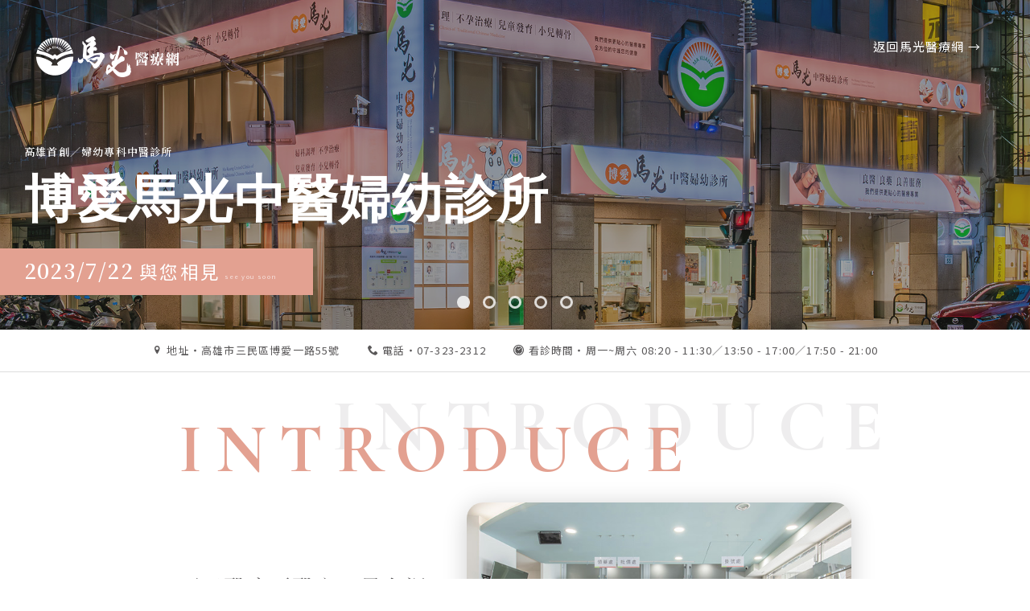

--- FILE ---
content_type: text/html; charset=UTF-8
request_url: https://ma-kuang.1655.com.tw/boai2023.php
body_size: 10820
content:
<!DOCTYPE html>
<html lang="zh-TW">

<head>
    <!-- Your Basic Site Informations -->
<title>馬光醫療網</title>
<meta charset="UTF-8">
<meta http-equiv="X-UA-Compatible" content="IE=edge">
<meta name="description" content="">
<meta name="keywords" content="">
<meta name="author" content="">

<!-- Mobile Specific Meta -->
<meta name="viewport" content="width=device-width, initial-scale=1.0">

<!-- Stylesheets -->
<link rel="stylesheet" href="css/font-awesome.css?210917">
<!--<link rel="stylesheet" href="css/bootstrap.min.css">-->
<link rel="stylesheet" href="css/ionicons.min.css">
<link rel="stylesheet" href="css/jquery.scrollbar.css">
<link rel="stylesheet" href="css/slick.css">
<link rel="stylesheet" href="css/slick-theme.css">
<link rel="stylesheet" href="css/jquery.fancybox.css">
<link rel="stylesheet" href="css/animate.min.css">
<link rel="stylesheet" href="css/slider-pro.min.css">
<link rel="stylesheet" href="css/style.css?210917">
<link rel="stylesheet" href="css/_breadcrumb.css">
<!-- 
<link rel="stylesheet" href="css/owl-carousel/owl.carousel.min.css">
<link rel="stylesheet" href="css/owl-carousel/owl.theme.default.min.css">
-->
<noscript><link rel="stylesheet" href="css/no-js.css"></noscript>
<!-- Favicons -->
<link rel="icon" href="favivcon.ico">
<!--sky form pro css-->
<link href="sky-form/css/sky-forms.css" rel="stylesheet">


<script type="text/javascript" src="scripts/jquery.js"></script>
<script type="text/javascript" src="scripts/mFunc.js"></script>
<script type="text/javascript" src="scripts/jquery.blockUI.js"></script>


<link rel="stylesheet" href="library/alertify/themes/alertify.core.css" />
<link rel="stylesheet" href="library/alertify/themes/alertify.default.css" id="toggleCSS" />
<script src="library/alertify/alertify.min.js"></script>

<link rel="icon" href="favivcon.ico">
<!-- custom bootstrap  -->
<link rel="stylesheet" href="./css/all.css">


<!-- Global site tag (gtag.js) - Google Analytics -->
<script async src="https://www.googletagmanager.com/gtag/js?id=UA-44198985-1"></script>
<script>
  window.dataLayer = window.dataLayer || [];
  function gtag(){dataLayer.push(arguments);}
  gtag('js', new Date());

  gtag('config', 'UA-44198985-1');
</script>
<!-- End Google Analytics -->

<!-- Google Tag Manager -->
<script>(function(w,d,s,l,i){w[l]=w[l]||[];w[l].push({'gtm.start':
new Date().getTime(),event:'gtm.js'});var f=d.getElementsByTagName(s)[0],
j=d.createElement(s),dl=l!='dataLayer'?'&l='+l:'';j.async=true;j.src=
'https://www.googletagmanager.com/gtm.js?id='+i+dl;f.parentNode.insertBefore(j,f);
})(window,document,'script','dataLayer','GTM-TJBJMC7');</script>
<!-- End Google Tag Manager -->


<!-- Global site tag (gtag.js) - Google Analytics -->
<script async src="https://www.googletagmanager.com/gtag/js?id=UA-175919337-1"></script>
<script>
  window.dataLayer = window.dataLayer || [];
  function gtag(){dataLayer.push(arguments);}
  gtag('js', new Date());

  gtag('config', 'UA-175919337-1');
</script>

<!-- Facebook Pixel Code -->
<script>
!function(f,b,e,v,n,t,s)
{if(f.fbq)return;n=f.fbq=function(){n.callMethod?
n.callMethod.apply(n,arguments):n.queue.push(arguments)};
if(!f._fbq)f._fbq=n;n.push=n;n.loaded=!0;n.version='2.0';
n.queue=[];t=b.createElement(e);t.async=!0;
t.src=v;s=b.getElementsByTagName(e)[0];
s.parentNode.insertBefore(t,s)}(window,document,'script',
'https://connect.facebook.net/en_US/fbevents.js');
fbq('init', '3619646864797555'); 
fbq('track', 'PageView');
</script>
<noscript>
<img height="1" width="1" 
src="https://www.facebook.com/tr?id=3619646864797555&ev=PageView
&noscript=1"/>
</noscript>
<!-- End Facebook Pixel Code -->
<script charset="utf-8" src="https://static.line-scdn.net/liff/edge/2/sdk.js"></script>
<script type="text/javascript">
  function logoutliff(){
    liff.init({
        liffId: '1657039227-bGnwap5g'
    }).then(() => {
        // if (liff.isLoggedIn()) {
        //     const accessToken = liff.getAccessToken();
            // if (accessToken) {
                liff.logout()
                window.location.replace("/logout.php");
            // }

        // }

    }).catch((err) => {
        console.log('初始化失敗:' + err)
    });
}


</script>    <link rel="stylesheet" href="./css/boai2023.css">
    <meta property="og:image" content="https://ma-kuang.1655.com.tw/img/boai_bn.png">
    <meta property="og:title" content="博愛馬光中醫婦幼診所">
    <link rel="image_src" type="image/jpeg" href="https://ma-kuang.1655.com.tw/img/boai_bn.png">
    <!-- Google tag (gtag.js) -->
    <script async src="https://www.googletagmanager.com/gtag/js?id=G-129JH9DGV4%22"></script>
    <script>
    window.dataLayer = window.dataLayer || [];
    function gtag(){dataLayer.push(arguments);}
    gtag('js', new Date());

    gtag('config', 'G-129JH9DGV4');
    </script>
</head>

<body>

    <main class="boai">
        
        <!----------------------內容開始---------------------->
        <section class="_bn">
            <div class="boai_bn">
                <div id="bn_carousel" class="carousel slide" data-bs-ride="carousel">
                    <div class="bn_carousel_dot carousel-indicators">
                        <button type="button" data-bs-target="#bn_carousel" data-bs-slide-to="0" class="active" aria-current="true" aria-label="Slide 1"></button>
                        <button type="button" data-bs-target="#bn_carousel" data-bs-slide-to="1" aria-label="Slide 2"></button>
                        <button type="button" data-bs-target="#bn_carousel" data-bs-slide-to="2" aria-label="Slide 3"></button>
                        <button type="button" data-bs-target="#bn_carousel" data-bs-slide-to="3" aria-label="Slide 4"></button>
                        <button type="button" data-bs-target="#bn_carousel" data-bs-slide-to="4" aria-label="Slide 5"></button>
                    </div>
                    <div class="bn_carousel_ carousel-inner">
                        <div class="carousel-item active" style="background-image: url('img/boai_bn1.jpg');">
                            <img src="img/boai_bn1.jpg">
                        </div>
                        <div class="carousel-item" style="background-image: url('img/boai_bn2.jpg');">
                            <img src="img/boai_bn2.jpg">
                        </div>
                        <div class="carousel-item" style="background-image: url('img/boai_bn3.jpg');">
                            <img src="img/boai_bn3.jpg">
                        </div>
                        <div class="carousel-item" style="background-image: url('img/boai_bn4.jpg');">
                            <img src="img/boai_bn4.jpg">
                        </div>
                        <div class="carousel-item" style="background-image: url('img/boai_bn5.jpg');">
                            <img src="img/boai_bn5.jpg">
                        </div>
                    </div>
                </div>
                <div class="row boai_header">
                    <div class="col-md-6">
                    <a href="https://ma-kuang.1655.com.tw/"><img src="img/boai_logo.png" alt="博愛馬光中醫婦幼診所"></a>
                    </div>
                    <div class="col-6 hidden-sm boai_header_back" style="text-align: right;">
                        <a href="https://ma-kuang.1655.com.tw/">返回馬光醫療網 →</a>
                    </div>
                </div>
                <div class="boai_header_">
                    <h1>
                        <small class="f-tc">高雄首創／婦幼專科中醫診所</small><br>
                        博愛馬光中醫婦幼診所
                    </h1>
                    <div class="bn_date">
                        <strong>2023/7/22 </strong><b>與您相見</b> <br><small>see you soon</small>
                    </div>
                </div>

            </div>
            <div class="boai_bn_info">
                <div class="align-items-center">
                    <span><i class="icon-loc"></i> 地址‧高雄市三民區博愛一路55號</span>
                    <span><i class="icon-phone"></i> 電話‧<a class="f-g" href="tel:073232312">07-323-2312</a></span>
                    <span><i class="icon-clock"></i> 看診時間‧周一~周六 <br>08:20 - 11:30／13:50 -  17:00／17:50 - 21:00</span>
                </div>
            </div>
        </section>

        <section class="boai_intro">
            <div class="container">
                <div class="col-11 col-lg-9 m-auto">
                    <div class="t">
                        <h2>
                            INTRODUCE
                            <span>INTRODUCE</span>
                        </h2>
                    </div>
                    <div class="row">
                        <div class="col-md-7 boai_intro_right">
                            <div class="radius"><img src="img/boai_intro.jpg"></div>
                        </div>
                        <div class="col-md-5 boai_intro_left">
                            <p class="hidden-lg">&nbsp;</p>
                            <p class="hidden-lg">&nbsp;</p>
                            <p class="f-tc">不只醫病更醫心，最有溫度的中醫診所</p>
                            <p>高雄首創婦幼專科中醫診所，明亮挑高2樓設計、百坪以上的寬敞空間，營造出沐浴在森林的寧靜祥和氛圍。搭配全預約制度，讓您看診不僅舒心、更安心。</p>
                        </div>
                    </div>
                </div>
            </div>
        </section>

        <section class="boai_video">
            <div class="col-11 col-md-8 col-lg-7 col-xl-5 m-auto">
                <div class="radius">
                    <div class="video-container">
                        <iframe width="100%" src="https://www.youtube.com/embed/-W_DlgTObAQ" frameborder="0" allow="accelerometer; autoplay; clipboard-write; encrypted-media; gyroscope; picture-in-picture; web-share" allowfullscreen></iframe>
                    </div>
                </div>
            </div>
            <div class="col-11 col-md-8 col-lg-7 col-xl-5 mx-auto mt-3 mt-md-4">
                <div class="row">
                    <div class="col-6 my-3 my-md-4">
                        <img class="radius" src="img/boai_env1.jpg" alt="">
                    </div>
                    <div class="col-6 my-3 my-md-4">
                        <img class="radius" src="img/boai_env2.jpg" alt="">
                    </div>
                    <div class="col-6 my-3 my-md-4">
                        <img class="radius" src="img/boai_env3.jpg" alt="">
                    </div>
                    <div class="col-6 my-3 my-md-4">
                        <img class="radius" src="img/boai_env4.jpg" alt="">
                    </div>
                </div>
            </div>
        </section>

        <section class="boai_dr">
            <div class="container">
                <div class="col-11 col-lg-9 m-auto" style="position: relative;">
                    <div class="t">
                        <h3>
                            DOCTORS
                            <span>DOCTORS</span>
                        </h3>
                    </div>

                    <div class="boai_dr_wrap boai_dr1">

                        <div class="row boai_dr_">
                            <div class="col-md-5">
                                <div class="boai_dr_img">
                                    <img src="img/boai_dr1.png" alt="黃蘭媖醫師">
                                </div>
                            </div>
                            <div class="col-md-7 boai_dr_cnt">
                                <h4><small class="f-tc">特聘醫學顧問</small><br>黃蘭媖 醫師</h4>
                                <div class="boai_dr_cnt_tag">
                                    <span>國寶級女中醫師</span> 
                                    <span>南臺灣超人氣、最有名的送子醫師</span> 
                                    <span>最權威的不孕症治療專家</span>
                                </div>
                                <p>
                                    包辦根治痛經、子宮肌瘤、不孕、月經不調等四大症狀，三十年來的中醫臨床經驗，十分熟稔子宮內膜異位症、子宮肌瘤、腹腔沾黏、多囊卵巢綜合症、卵巢機能退化的中醫治療。
                                </p>
                                <div class="boai_dr_his">
                                    <div class="f-tc"><b>學經歷</b></div>
                                    <ul>
                                        <li>
                                            <b>現任</b>
                                            <span>黃蘭媖中醫診所院長、中醫婦科醫學會常務監事、中醫婦科醫學會專科醫師指導醫師、教育部部定講師、義守大學學士後中醫系中醫婦科臨床兼任講師</span>
                                        </li>
                                        <li>
                                            <b>曾任</b>
                                            <span>高雄縣中醫師公會理事長、中執會高屏分會主任委員、中醫師公會全聯會中執會執行長、輔英科技大學兼任講師、中醫婦科醫學雜誌總編輯</span>
                                        </li>
                                        <li>
                                            <b>學歷</b>
                                            <span>中國醫藥大學學士後中醫學系、廣州中醫藥大學中醫五官科學博士、廣州中醫藥大學中醫婦科學博士、高雄醫學大學醫務管理學碩士</span>
                                        </li>
                                    </ul>
                                </div>
                            </div>
                        </div>

                        <div class="boai_dr_book">
                            <div class="boai_dr_book_img">
                                <img src="img/boai_dr1_b.png" alt="好孕湯療">
                            </div>
                            <div class="boai_dr_book_cnt">
                                <h5>好孕湯療：國寶女中醫的3階段助孕法，幫你調整體質、對症根治，告別不孕！</h5>
                                <p class="hidden-sm">你知道嗎？在臺灣，每七對夫妻就有一對不孕， 每次的不孕療程，總要： 吞上百顆的藥（心苦）！→打上百支的針（身痛）！→花很多的錢（荷包傷）！ 不禁讓人感嘆：想要有個小孩，為什麼會這麼難？！ 無論妳是第一次想懷孕，還是想再次懷孕，不想吃藥、不想挨針又不想花大錢？ 累積超過5萬人次的門診實證經驗的「國寶級中醫師」黃蘭媖告訴你： 想要顧好子宮，想要拯救孕氣，方法就在「一碗湯」裡！</p>
                            </div>
                        </div>
                    </div>

                    <div class="boai_dr_wrap boai_dr2">

                        <div class="row boai_dr_">
                            <div class="col-md-5">
                                <div class="boai_dr_img">
                                    <img src="img/boai_dr2.png" alt="林穎欣院長">
                                </div>
                            </div>
                            <div class="col-md-7 boai_dr_cnt">
                                <h4>林穎欣 院長</h4>
                                <div class="boai_dr_cnt_tag">
                                    <span>婦科炎症(泌尿道感染、陰道發炎等)</span> 
                                    <span>小兒過敏及體質調理</span> 
                                    <span>偏頭痛</span>
                                </div>
                                <div class="boai_dr_his">
                                    <div class="f-tc"><b>學經歷</b></div>
                                    <ul>
                                        <li>中國醫藥大學學士後中醫系</li>
                                        <li>國立成功大學物理治療系</li>
                                        <li>物理治療師專技高考</li>
                                    </ul>
                                </div>
                                <div class="boai_dr_his">
                                    <div class="f-tc"><b>治療專長</b></div>
                                    <ul>
                                        <li>
                                            <b>婦科　</b>
                                            <span>月經不規則、痛經、多囊性卵巢、子宮內膜異位症、不孕症孕期、產後調理、更年期障礙、泌尿道感染、陰道感染、骨盆腔慢性發炎</span>
                                        </li>
                                        <li>
                                            <b>兒科　</b>
                                            <span>過敏體質、腸胃調理、兒童發育調理、青春期體質調理、轉骨</span>
                                        </li>
                                        <li>
                                            <b>內科　</b>
                                            <span>頭痛、眩暈、睡眠障礙、肝膽腸胃疾病、過敏性鼻炎、三高、異位性皮膚炎、氣喘、感冒、蕁麻疹、青春痘、癌症調理</span>
                                        </li>
                                        <li>
                                            <b>針灸科</b>
                                            <span>肌筋膜痛症</span>
                                        </li>
                                        <li>
                                            <b>自費　</b>
                                            <span>水煎藥調理、減重、埋線</span>
                                        </li>
                                    </ul>
                                </div>
                                <div class="">
                                        <a class="boai_note" href="https://ma-kuang.1655.com.tw/health_list.php?cat=77&id=1876" target="_blank">
                                            <i class="icon-bookmark"></i> 中醫師助妳好孕
                                        </a>
                                        <a class="boai_note" href="https://ma-kuang.1655.com.tw/health_list.php?cat=77&id=1736" target="_blank">
                                            <i class="icon-bookmark"></i> 緩解經痛與經前症候群
                                        </a>
                                        <a class="boai_note boai_note-yt" href="https://youtube.com/playlist?list=PLTr1MLlmxQh7gUvucjbeFmiorrqzJ_dBU" target="_blank">
                                            <i class="icon-yt"></i> 患者分享
                                        </a>
                                </div>
                                
                            </div>
                        </div>

                        <div class="boai_dr_book">
                            <div class="boai_dr_book_img boai_dr_book_img2">
                                <img src="img/boai_dr2_b.png" alt="搞定惱人的婦科問題，氣色好美到老">
                            </div>
                            <div class="boai_dr_book_cnt">
                                <h5>搞定惱人的婦科問題，氣色好美到老</h5>
                                <p class="hidden-sm">女性的保養不是只在臉蛋與身材，而是體內的子宮。子宮是女性的第二個心臟，想要由內而外的展現好氣色、每個月都順暢、搞定99%惱人的「女人病」，就要隨著小紅週期做調養。</p>
                            </div>
                        </div>
                    </div>

                    <div class="boai_dr_wrap boai_dr3">
                        
                        <div class="boai_dr_btn">
                            <a data-bs-toggle="collapse" href="#boai_dr3" role="button" aria-expanded="false" aria-controls="boai_dr3">
                            巫佳穎 醫師 <i class="icon-chevron"></i>
                            </a>
                        </div>

                        <div class="collapse" id="boai_dr3">
                            <div class="row boai_dr_">
                                <div class="col-md-7 boai_dr_cnt">
                                    <div class="boai_dr_cnt_tag">
                                        <span>月經異常</span> 
                                        <span>過敏性鼻炎</span> 
                                        <span>小兒性早熟</span>
                                    </div>
                                    <div class="boai_dr_his">
                                        <div class="f-tc"><b>學經歷</b></div>
                                        <ul>
                                            <li>博愛馬光中醫婦幼診所 醫師</li>
                                            <li>陽明馬光中醫診所 醫師</li>
                                            <li>中國醫藥大學學士後中醫系學士</li>
                                            <li>台北醫學大學藥學系學士</li>
                                            <li>韓國慶熙大學韓醫學術交流短期研修</li>
                                            <li>日本千葉大學附設醫院和漢治療所短期研修</li>
                                            <li>義大醫院住院醫師</li>
                                            <li>中醫兒科醫學會</li>
                                        </ul>
                                    </div>
                                    <div class="boai_dr_his">
                                        <div class="f-tc"><b>治療專長</b></div>
                                        <ul>
                                            <li>
                                                <b>婦科調理</b>
                                                <span>婦科調理、月經疾患、私密處感染、備孕調理、妊娠不適、安胎、產後調理、產後哺乳、更年期症候群</span>
                                            </li>
                                            <li>
                                                <b>兒少調理</b>
                                                <span>生長發育、過敏性鼻炎、皮膚疾患、氣喘、性早熟、腦性麻痺、妥瑞氏症、過動症</span>
                                            </li>
                                            <li>
                                                <b>內科調理</b>
                                                <span>癌症調理、感冒、睡眠障礙、腸胃症狀、高血壓、糖尿病、高膽固醇血症</span>
                                            </li>
                                            <li>
                                                <b>針傷治療</b>
                                                <span>媽媽手、運動扭挫傷、肩關節炎、帕金森氏症、耳鳴、偏頭痛</span>
                                            </li>
                                            <li>
                                                <b>自費療程</b>
                                                <span>埋線豐胸減重、顏面美容針灸</span>
                                            </li>
                                        </ul>
                                    </div>
                                    <a class="boai_note" href="https://ma-kuang.1655.com.tw/health_list.php?cat=77&id=1877" target="_blank">
                                        <i class="icon-bookmark"></i> 排卵期出血
                                    </a>
                                </div>
                                <div class="col-md-5">
                                    <div class="boai_dr_img">
                                        <img src="img/boai_dr3.png" alt="巫佳穎醫師">
                                    </div>
                                </div>
                            </div>
                        </div>
                    </div>

                    <div class="boai_dr_wrap boai_dr4">

                        <div class="boai_dr_btn">
                            <a data-bs-toggle="collapse" href="#boai_dr4" role="button" aria-expanded="false" aria-controls="boai_dr4">
                            劉于華 醫師 <i class="icon-chevron"></i>
                            </a>
                        </div>
                        
                        <div class="collapse" id="boai_dr4">
                            <div class="row boai_dr_">
                                <div class="col-md-7 boai_dr_cnt">
                                    <div class="boai_dr_cnt_tag">
                                        <span>妊娠患者</span> 
                                        <span>更年期障礙</span> 
                                        <span>手術及化療期間支持</span>
                                    </div>
                                    <div class="boai_dr_his">
                                        <div class="f-tc"><b>學經歷</b></div>
                                        <ul>
                                            <li>高雄醫學大學藥學系</li>
                                            <li>義守大學學士後中醫學系</li>
                                        </ul>
                                    </div>
                                    <div class="boai_dr_his">
                                        <div class="f-tc"><b>治療專長</b></div>
                                        <ul>
                                            <li>
                                                <b>內科　</b>
                                                <span>感冒、過敏性鼻炎、消化不良、腹瀉、食欲不佳、失眠、酸痛、眼睛乾澀、骨質疏鬆、精神不振、便秘</span>
                                            </li>
                                            <li>
                                                <b>婦科　</b>
                                                <span>月經調理、更年期症候、白帶、産後調理</span>
                                            </li>
                                            <li>
                                                <b>兒科　</b>
                                                <span>小兒成長發育</span>
                                            </li>
                                            <li>
                                                <b>針傷科</b>
                                                <span>五十肩、網球肘、媽媽手、坐骨神經痛、膝蓋疼痛、顏面神經麻痺</span>
                                            </li>
                                            <li>
                                                <b>自費　</b>
                                                <span>濕疹、青春痘、水藥、三伏三九貼</span>
                                            </li>
                                        </ul>
                                    </div>
                                    <a class="boai_note" href="https://ma-kuang.1655.com.tw/health_list.php?cat=77&id=1878" target="_blank">
                                        <i class="icon-bookmark"></i> 中醫針灸與藥物對西醫乳癌<br>治療後副作用之輔助治療
                                    </a>
                                </div>
                                <div class="col-md-5">
                                    <div class="boai_dr_img">
                                        <img src="img/boai_dr4.png" alt="劉于華醫師">
                                    </div>
                                </div>
                            </div>
                        </div>
                    </div>

                    <div class="boai_dr_wrap boai_dr5">

                        <div class="boai_dr_btn">
                            <a data-bs-toggle="collapse" href="#boai_dr5" role="button" aria-expanded="false" aria-controls="boai_dr5">
                            陳美君 醫師 <i class="icon-chevron"></i></a>
                        </div>
                        
                        <div class="collapse" id="boai_dr5">
                            <div class="row boai_dr_">
                                <div class="col-md-7 boai_dr_cnt">
                                    <div class="boai_dr_cnt_tag">
                                        <span>助孕調理</span> 
                                        <span>痛經</span> 
                                        <span>上呼吸道疾病</span>
                                    </div>
                                    <div class="boai_dr_his">
                                        <div class="f-tc"><b>學經歷</b></div>
                                        <ul>
                                            <li>高雄長庚生殖醫學科</li>
                                            <li>義守大學學士後中醫學系</li>
                                            <li>中國醫藥大學藥學系</li>
                                            <li>黃蘭媖中醫診所</li>
                                            <li>高雄長庚中醫部</li>
                                            <li>台南市立醫院中醫部</li>
                                            <li>義大醫院中醫部</li>
                                        </ul>
                                    </div>
                                    <div class="boai_dr_his">
                                        <div class="f-tc"><b>治療專長</b></div>
                                        <ul>
                                            <li>
                                                <b>婦科　</b>
                                                <span>不孕症（試管及人工生殖輔助）、月經失調、多囊性卵巢、子宮內膜異位（巧克力囊腫、肌腺症）、子宮肌瘤、產後調理、更年期調理</span>
                                            </li>
                                            <li>
                                                <b>皮膚科</b>
                                                <span>青春痘、異位性皮膚炎、蕁麻疹</span>
                                            </li>
                                            <li>
                                                <b>風濕免疫科</b>
                                                <span>紅斑性狼瘡、乾燥症、類風濕關節炎</span>
                                            </li>
                                            <li>
                                                <b>兒科　</b>
                                                <span>過敏、轉骨、性早熟 內科：感冒、頭痛、失眠 針灸：顱顏疾患、痠痛、失眠、助孕調經</span>
                                            </li>
                                            <li>
                                                <b>自費　</b>
                                                <span>坐月子藥膳、埋線雕塑、針灸美容</span>
                                            </li>
                                        </ul>
                                    </div>
                                    <a class="boai_note" href="https://ma-kuang.1655.com.tw/health_list.php?cat=77&id=1879" target="_blank">
                                        <i class="icon-bookmark"></i> 壓力大間接導致泌尿道感染！<br>中醫師教妳遠離惱人婦科疾病
                                    </a>
                                </div>
                                <div class="col-md-5">
                                    <div class="boai_dr_img">
                                        <img src="img/boai_dr5.png" alt="陳美君醫師">
                                    </div>
                                </div>
                            </div>
                        </div>
                    </div>

                    <div class="boai_dr_wrap boai_dr6">

                        <div class="boai_dr_btn">
                            <a data-bs-toggle="collapse" href="#boai_dr6" role="button" aria-expanded="false" aria-controls="boai_dr6">
                            蔡明兌 醫師 <i class="icon-chevron"></i></a>
                        </div>

                        <div class="collapse" id="boai_dr6">
                            <div class="row boai_dr_">
                                <div class="col-md-7 boai_dr_cnt">
                                    <div class="boai_dr_cnt_tag">
                                        <span>母乳哺餵諮詢</span> 
                                        <span>小兒生長發育</span> 
                                        <span>皮膚調理</span>
                                    </div>
                                    <div class="boai_dr_his">
                                        <div class="f-tc"><b>學經歷</b></div>
                                        <ul>
                                            <li>中國醫藥大學 中醫學系</li>
                                            <li>高雄長庚中醫部婦兒科住院醫師</li>
                                            <li>義大中醫部實習醫師</li>
                                            <li>台灣顏面針灸醫學會美顏針專科醫師</li>
                                            <li>華人泌乳協會認證泌乳照服員CCLA</li>
                                            <li>NAHA美國整體芳療師</li>
                                        </ul>
                                    </div>
                                    <div class="boai_dr_his">
                                        <div class="f-tc"><b>治療專長</b></div>
                                        <ul>
                                            <li>
                                                <b>內科　</b>
                                                <span>睡眠障礙、過敏性鼻炎、腸胃道疾病、骨質疏鬆、代謝疾病、體質調理</span>
                                            </li>
                                            <li>
                                                <b>婦科　</b>
                                                <span>經痛、月經失調、助孕保胎、產後調養、母乳哺餵諮詢、更年期症候群</span>
                                            </li>
                                            <li>
                                                <b>兒科　</b>
                                                <span>生長發育、鼻過敏、氣喘</span>
                                            </li>
                                            <li>
                                                <b>針傷科</b>
                                                <span>坐骨神經痛、退化性關節炎、產後骨盆復位</span>
                                            </li>
                                            <li>
                                                <b>自費　</b>
                                                <span>針灸美容、埋線減重、雷射針灸、三伏貼、三九貼</span>
                                            </li>
                                        </ul>
                                    </div>
                                    <a class="boai_note" href="https://ma-kuang.1655.com.tw/health_list.php?cat=77&id=1881" target="_blank">
                                        <i class="icon-bookmark"></i> 更年期知多少？中醫幫妳緩解不適
                                    </a>
                                    <a class="boai_note" href="https://ma-kuang.1655.com.tw/health_list.php?id=1999&cat=77" target="_blank">
                                        <i class="icon-bookmark"></i> 中醫助您哺乳不BLUE
                                    </a>
                                </div>
                                <div class="col-md-5">
                                    <div class="boai_dr_img">
                                        <img src="img/boai_dr6.png" alt="蔡明兌醫師">
                                    </div>
                                </div>
                            </div>
                        </div>
                    </div>

                    <div class="boai_dr_wrap boai_dr7">

                        <div class="boai_dr_btn">
                            <a data-bs-toggle="collapse" href="#boai_dr7" role="button" aria-expanded="false" aria-controls="boai_dr7">
                            鄭凌軒 醫師 <i class="icon-chevron"></i></a>
                        </div>
                        
                        <div class="collapse" id="boai_dr7">
                            <div class="row boai_dr_">
                                <div class="col-md-7 boai_dr_cnt">
                                    <div class="boai_dr_cnt_tag">
                                        <span>月經失調</span> 
                                        <span>睡眠障礙</span> 
                                        <span>皮膚及鼻過敏疾患</span>
                                    </div>
                                    <div class="boai_dr_his">
                                        <div class="f-tc"><b>學經歷</b></div>
                                        <ul>
                                            <li>義守大學 學士後中醫系</li>
                                            <li>義守大學中醫部</li>
                                            <li>明華馬光中醫診所</li>
                                            <li>宏福中醫診所</li>
                                        </ul>
                                    </div>
                                    <div class="boai_dr_his">
                                        <div class="f-tc"><b>治療專長</b></div>
                                        <ul>
                                            <li>
                                                <b>內科　</b>
                                                <span>蕁麻疹、痘瘡、肝膽腸胃疾病、睡眠障礙、過敏性鼻炎、風濕免疫疾病、僵直性脊椎炎、三高、婦科疾病、痛經、多囊性卵巢、不孕症、產後調理、頻尿、前列腺肥大、性功能障礙</span>
                                            </li>
                                            <li>
                                                <b>針傷科</b>
                                                <span>運動傷害、各類骨傷、肩關節骨傷、坐骨神經痛、退化性關節炎</span>
                                            </li>
                                        </ul>
                                    </div>
                                    <a class="boai_note" href="https://ma-kuang.1655.com.tw/health_list.php?cat=77&id=1880" target="_blank">
                                        <i class="icon-bookmark"></i> 黃體素不足之治療
                                    </a>
                                </div>
                                <div class="col-md-5 boai_dr_img">
                                    <img src="img/boai_dr7.png" alt="鄭凌軒醫師">
                                    <div class="boai_dr_img_bg"></div>
                                </div>
                            </div>
                        </div>
                    </div>

                </div>
            </div>
        </section>
        
        <section class="boai_event">
            <div class="container">
                <div class="col-11 col-md-12 col-lg-9 m-auto">
                    <div class="t align-items-center">
                        <h3 class="align-items-center">
                            OPEN EVENT
                        </h3>
                    </div>
                    <p class="align-items-center">7/22 開幕當日現場限定活動，歡迎共襄盛舉！</p>
                    <ul>
                        <li>
                            <div class="boai_event_ radius">
                                <img src="img/boai_event1.png">
                                <p>
                                    <strong>限定特調BAR</strong>
                                    <small>9:00起</small>
                                    限量200杯無酒精飲品
                                </p>
                            </div>
                        </li>
                        <li>
                            <div class="boai_event_ radius">
                                <img src="img/boai_event2.png">
                                <p>
                                    <strong>手作活動-多肉盆栽</strong>
                                    <small>上午場09:00-11:30、下午場14:00-16:30、加場18:00-21:00</small>
                                    每場次限額100名 (當天現場報名)
                                </p>
                            </div>
                        </li>
                    </ul>
                    <ul>
                        <li>
                            <div class="boai_event_ radius">
                                <img src="img/boai_event3.png">
                                <p>
                                    <strong>馬妞馬寶見面會</strong>
                                    <small>09:30 / 10:30 / 11:30</small>
                                    每場30分鐘
                                </p>
                            </div>
                        </li>
                        <li>
                            <div class="boai_event_ radius">
                                <img src="img/boai_event4.png">
                                <p>
                                    <strong>冰雪奇緣Cosplay互動秀</strong>
                                    <small>10:00 / 11:00</small>
                                    每場30分鐘
                                </p>
                            </div>
                        </li>
                        <li>
                            <div class="boai_event_ radius">
                                <img src="img/boai_event5.png">
                                <p>
                                    <strong>弦樂三重奏</strong>
                                    <small>10:30-11:30</small>
                                    &nbsp;
                                </p>
                            </div>
                        </li>
                    </ul>
                </div>
            </div>
        </section>

        <section class="boai_footer">
            <div class="container footer_">
                <div class="col-11 col-lg-9 m-auto">
                    <div class="row">
                        <div class="col-lg-6">
                            <div class="row">
                                <div class="col-md-6">
                                    <img src="img/boai_footerlogo.png">
                                </div>
                                <div class="col-md-6">
                                    <div class="t">CONTACT</div>
                                    <div class="footer__contact">
                                        <p><b>診所地址</b><span></span><br>
                                            高雄市三民區博愛一路55號</p>
                                        <p><b>診所電話</b><span></span><br>
                                        <a href="tel:073232312">07-323-2312</a></p>
                                    </div>
                                </div>
                            </div>
                        </div>
                        <div class="col-lg-6">
                            <div class="footer__map">
                                <img src="img/boai_footermap.png">
                            </div>
                            <div class="footer__map_link text-center">
                                <a href="https://goo.gl/maps/A8oDV6jdXqMr9q8L8" target="_blank"><i class="icon-loc"></i> GOOGLE MAPS </a>
                            </div>
                        </div>
                    </div>
                    <div class="row copyright">
                        <p>Copyright @Ma Kuang All Rights Reserved.</p>
                    </div>
                </div>
            </div>
            
        </section>
        <!----------------------內容結束---------------------->

    </main>

    <!-- jquery.min.js -->
    <script src="js/jquery.min.js"></script>
    <script src="./js/bootstrap.min.js"></script>
    
</body>

</html>

--- FILE ---
content_type: text/css
request_url: https://ma-kuang.1655.com.tw/css/style.css?210917
body_size: 39735
content:
/* #Table of Contents

1.  Site Styles
2.  Header
3.  Elements
4.  Posts
5.  Widgets
6.  Sidebar
7.  Bottom
8.  Footer
9.  Spacing
10. Media Queries
================================================== */

/* ========================= Site Styles ========================= */

html {
    overflow-x: hidden;
    -webkit-font-smoothing: antialiased;
}

@media only screen and (-webkit-min-device-pixel-ratio:1.25),
only screen and (min-device-pixel-ratio:1.25),
only screen and (min-resolution:200dpi),
only screen and (min-resolution:1.25dppx) {
    -webkit-font-smoothing: subpixel-antialiased;
}

body {
    font-family: "微軟正黑體", "Open Sans", Arial, sans-serif, "Microsoft JhengHei";
    color: #777;
    font-size: 15px;
    line-height: 26px;
    font-weight: 500;
}

body.modal-open {
    padding: 0px !important;
}

body.nav-mobile-on.nav-mobile-open,
body.nav-shop-filter-open {
    overflow: hidden;
}

#body-wrap {
    overflow: hidden;
}

body.nav-mobile-on.nav-mobile-open #body-wrap,
body.nav-shop-filter-open #body-wrap {
    position: relative;
    left: 30%;
}

.bg-white,
.bg-grey,
.bg-dark,
.bg-color {
    background-position: center;
    background-repeat: no-repeat;
    background-size: cover;
}

.bg-white {
    background-color: #FFF;
}

.bg-grey {
    background-color: #f9f9f9;
}

.bg-dark {
    background-color: #1a1a1a;
}

.bg-color {
    background-color: #f17c00;
}

.bg-dark-overlay10 {
    background-color: rgba(26, 26, 26, .1);
}

.ie .bg-dark-overlay10 {
    background: url(../images/ie-bg-dark-10.png) top left repeat;
}

.bg-dark-overlay20 {
    background-color: rgba(26, 26, 26, .2);
}

.ie .bg-dark-overlay20 {
    background: url(../images/ie-bg-dark-20.png) top left repeat;
}

.bg-dark-overlay30 {
    background-color: rgba(26, 26, 26, .3);
}

.ie .bg-dark-overlay30 {
    background: url(../images/ie-bg-dark-30.png) top left repeat;
}

.bg-dark-overlay40 {
    background-color: rgba(26, 26, 26, .4);
}

.ie .bg-dark-overlay40 {
    background: url(../images/ie-bg-dark-40.png) top left repeat;
}

.bg-dark-overlay50 {
    background-color: rgba(26, 26, 26, .5);
}

.ie .bg-dark-overlay50 {
    background: url(../images/ie-bg-dark-50.png) top left repeat;
}

.bg-dark-overlay60 {
    background-color: rgba(26, 26, 26, .6);
}

.ie .bg-dark-overlay60 {
    background: url(../images/ie-bg-dark-60.png) top left repeat;
}

.bg-dark-overlay70 {
    background-color: rgba(26, 26, 26, .7);
}

.ie .bg-dark-overlay70 {
    background: url(../images/ie-bg-dark-70.png) top left repeat;
}

.bg-dark-overlay80 {
    background-color: rgba(26, 26, 26, .8);
}

.ie .bg-dark-overlay80 {
    background: url(../images/ie-bg-dark-80.png) top left repeat;
}

.bg-dark-overlay90 {
    background-color: rgba(26, 26, 26, .9);
}

.ie .bg-dark-overlay90 {
    background: url(../images/ie-bg-dark-90.png) top left repeat;
}

.bg-white-overlay10 {
    background-color: rgba(255, 255, 255, .1);
}

.ie .bg-white-overlay10 {
    background: url(../images/ie-bg-white-10.png) top left repeat;
}

.bg-white-overlay20 {
    background-color: rgba(255, 255, 255, .2);
}

.ie .bg-white-overlay20 {
    background: url(../images/ie-bg-white-20.png) top left repeat;
}

.bg-white-overlay30 {
    background-color: rgba(255, 255, 255, .3);
}

.ie .bg-white-overlay30 {
    background: url(../images/ie-bg-white-30.png) top left repeat;
}

.bg-white-overlay40 {
    background-color: rgba(255, 255, 255, .4);
}

.ie .bg-white-overlay40 {
    background: url(../images/ie-bg-white-40.png) top left repeat;
}

.bg-white-overlay50 {
    background-color: rgba(255, 255, 255, .5);
}

.ie .bg-white-overlay50 {
    background: url(../images/ie-bg-white-50.png) top left repeat;
}

.bg-white-overlay60 {
    background-color: rgba(255, 255, 255, .6);
}

.ie .bg-white-overlay60 {
    background: url(../images/ie-bg-white-60.png) top left repeat;
}

.bg-white-overlay70 {
    background-color: rgba(255, 255, 255, .7);
}

.ie .bg-white-overlay70 {
    background: url(../images/ie-bg-white-70.png) top left repeat;
}

.bg-white-overlay80 {
    background-color: rgba(255, 255, 255, .8);
}

.ie .bg-white-overlay80 {
    background: url(../images/ie-bg-white-80.png) top left repeat;
}

.bg-white-overlay90 {
    background-color: rgba(255, 255, 255, .9);
}

.ie .bg-white-overlay90 {
    background: url(../images/ie-bg-white-90.png) top left repeat;
}

.text-white {
    color: #FFF;
}

p {
    margin-bottom: 15px;
}

h1,
h2,
h3,
h4,
h5,
h6 {
    font-family: Montserrat, Arial, sans-serif;
    color: #303030;
    font-weight: 500;
    margin-top: 0px;
}

h1,
h2,
h3,
h4 {}

h5,
h6 {
    margin-bottom: 10px;
}

h1 {
    font-size: 42px;
}

h2 {
    font-size: 36px;
    line-height: 44px;
}

h3 {
    font-size: 30px;
    line-height: 38px;
}

h4 {
    font-size: 24px;
    line-height: 32px;
}

h5 {
    font-size: 18px;
    line-height: 24px;
}

h6 {
    font-size: 14px;
    line-height: 20px;
}

.text-white h1,
.text-white h2,
.text-white h3,
.text-white h4,
.text-white h5,
.text-white h6 {
    color: #FFF;
}

a,
a:visited {
    /*color: #f17c00;*/
    -webkit-transition: color .2s ease, background .2s ease, padding .2s ease, border .2s ease, outline .2s ease, opacity .2s ease-in-out;
    transition: color .2s ease, background .2s ease, padding .2s ease, border .2s ease, outline .2s ease, opacity .2s ease-in-out;
}

.text-white a,
.text-white a:visited {
    color: #FFF;
}

.link-dark a,
.link-dark a:visited,
a.link-dark,
a.link-dark:visited {
    color: #777;
}

.link-dark2 a,
.link-dark2 a:visited,
a.link-dark2,
a.link-dark2:visited {
    color: #303030;
}

a:hover {
    color: #303030;
    text-decoration: none;
}

.text-white a:hover {
    color: #FFF;
    opacity: .8;
}

.link-dark a:hover,
a.link-dark:hover,
.link-dark2 a:hover,
a.link-dark2:hover {
    color: #f17c00;
}

a:focus {
    text-decoration: none;
}

ul li {
    line-height: inherit;
}

img {
    width: auto\9;
    height: auto;
    max-width: 100%;
    vertical-align: middle;
    border: 0px;
    -ms-interpolation-mode: bicubic;
}

figure {
    margin: 0px;
}

figure img {
    width: 100%;
}

figure iframe {
    overflow: hidden;
    width: 100% !important;
    background-color: #f4f4f4;
    border: 0px;
}

video {
    width: 100%;
    height: auto;
}

pre {
    font-size: 14px;
    padding: 20px;
    margin-bottom: 15px;
}

label {
    font-weight: 400;
}

blockquote {
    color: #303030;
    font-size: 18px;
    line-height: 30px;
    font-style: italic;
}

blockquote footer {
    font-family: Montserrat, Arial, sans-serif;
    color: #a9a9a9;
    font-size: 11px;
    line-height: 16px;
    font-style: normal;
    font-weight: 500;
    text-transform: uppercase;
    letter-spacing: .5px;
}

blockquote cite {
    font-style: normal;
}

input[type="color"],
input[type="date"],
input[type="datetime"],
input[type="datetime-local"],
input[type="email"],
input[type="month"],
input[type="number"],
input[type="password"],
.ie input[type="range"],
.ie9 input[type="range"],
input[type="search"],
input[type="tel"],
input[type="text"],
input[type="time"],
input[type="url"],
input[type="week"],
select,
textarea {
    height: 50px;

    color: #666666;
    font-size: 15px;
    font-weight: 500;
    padding: 0px 20px;
    border: 1px solid #999999;
    outline: none !important;
    border-radius: 3px;

    background: #ffffff;
}

.ie input[type="color"],
.ie input[type="date"],
.ie input[type="datetime"],
.ie input[type="datetime-local"],
.ie input[type="email"],
.ie input[type="month"],
.ie input[type="number"],
.ie input[type="password"],
.ie input[type="range"],
.ie input[type="search"],
.ie input[type="tel"],
.ie input[type="text"],
.ie input[type="time"],
.ie input[type="url"],
.ie input[type="week"] {
    line-height: 48px;
}

input[type="color"]::-webkit-color-swatch-wrapper {
    padding: 0px;
}

input[type="color"]::-webkit-color-swatch {
    border: 0px;
}

@-moz-document url-prefix() {
    input[type="color"] {
        height: 34px;
        padding: 2px;
        border-color: #707070;
    }
}

@media screen and (-webkit-min-device-pixel-ratio:0) {
    input[type="color"] {
        height: 34px;
        padding: 2px;
        border-color: #707070;
    }

    ::i-block-chrome,
    input[type="color"] {
        height: 50px;
        padding: 0px 20px;
        border-color: #e9e9e9;
    }
}

input[type="date"]::-webkit-inner-spin-button,
input[type="datetime-local"]::-webkit-inner-spin-button,
input[type="month"]::-webkit-inner-spin-button,
input[type="week"]::-webkit-inner-spin-button {
    display: none;
}

input[type="date"]::-webkit-calendar-picker-indicator,
input[type="datetime-local"]::-webkit-calendar-picker-indicator,
input[type="month"]::-webkit-calendar-picker-indicator,
input[type="week"]::-webkit-calendar-picker-indicator {
    background: #f0f0f0;
    margin-left: 5px;
}

input[type="file"] {
    line-height: 1;
}

input[type="image"] {
    background: none;
}

input[type="number"]::-webkit-inner-spin-button {
    cursor: pointer;
    margin-right: -20px;
}

input[type="time"]::-webkit-inner-spin-button {
    margin: 11px 0px 0px 5px;
}

select,
textarea {
    height: auto;
    padding: 12.5px 10px;
}

::i-block-chrome,
select {
    padding: 12px 20px;
    -webkit-appearance: none;
}

textarea {
    padding-right: 20px;
    padding-left: 20px;
}

input[type="color"]:focus,
input[type="date"]:focus,
input[type="datetime"]:focus,
input[type="datetime-local"]:focus,
input[type="email"]:focus,
input[type="month"]:focus,
input[type="number"]:focus,
input[type="password"]:focus,
.ie input[type="range"]:focus,
.ie9 input[type="range"]:focus,
input[type="search"]:focus,
input[type="tel"]:focus,
input[type="text"]:focus,
input[type="time"]:focus,
input[type="url"]:focus,
input[type="week"]:focus,
select:focus,
textarea:focus {
    color: #666666;
    border-color: #999999;
}

input[type="color"]:disabled,
input[type="date"]:disabled,
input[type="datetime"]:disabled,
input[type="datetime-local"]:disabled,
input[type="email"]:disabled,
input[type="month"]:disabled,
input[type="number"]:disabled,
input[type="password"]:disabled,
.ie input[type="range"]:disabled,
.ie9 input[type="range"]:disabled,
input[type="search"]:disabled,
input[type="tel"]:disabled,
input[type="text"]:disabled,
input[type="time"]:disabled,
input[type="url"]:disabled,
input[type="week"]:disabled,
select:disabled,
textarea:disabled {
    background-color: #e9e9e9;
    box-shadow: none;
}

input[type="color"].input-rect,
input[type="date"].input-rect,
input[type="datetime"].input-rect,
input[type="datetime-local"].input-rect,
input[type="email"].input-rect,
input[type="month"].input-rect,
input[type="number"].input-rect,
input[type="password"].input-rect,
.ie input[type="range"].input-rect,
.ie9 input[type="range"].input-rect,
input[type="search"].input-rect,
input[type="tel"].input-rect,
input[type="text"].input-rect,
input[type="time"].input-rect,
input[type="url"].input-rect,
input[type="week"].input-rect,
select.input-rect,
textarea.input-rect {
    border-radius: 0px;
}

input[type="color"].input-round,
input[type="date"].input-round,
input[type="datetime"].input-round,
input[type="datetime-local"].input-round,
input[type="email"].input-round,
input[type="month"].input-round,
input[type="number"].input-round,
input[type="password"].input-round,
.ie input[type="range"].input-round,
.ie9 input[type="range"].input-round,
input[type="search"].input-round,
input[type="tel"].input-round,
input[type="text"].input-round,
input[type="time"].input-round,
input[type="url"].input-round,
input[type="week"].input-round,
select.input-round,
textarea.input-round {
    border-radius: 25px;
}

.btn-custom,
input[type="button"],
input[type="submit"],
input[type="reset"],
button {
    font-family: Montserrat, Arial, sans-serif;
    color: #FFF !important;
    font-size: 15px;
    line-height: 50px;
    /* text-align: left; */
    font-weight: 700;
    text-transform: uppercase;
    letter-spacing: 1.5px;
    white-space: nowrap;
    background-color: #f17c00;
    padding: 14px 30px;
    border: 2px solid #f17c00;
    outline: none !important;
    border-radius: 3px;
    -webkit-transition: color .2s ease, background .2s ease, border .2s ease, opacity .2s ease-in-out;
    transition: color .2s ease, background .2s ease, border .2s ease, opacity .2s ease-in-out;
}

input[type="button"],
input[type="submit"],
input[type="reset"],
button {
    line-height: 1;
    padding-top: 16px;
    padding-bottom: 16px;
}

.btn-custom.btn-blue,
input[type="button"].btn-blue,
input[type="submit"].btn-blue,
input[type="reset"].btn-blue,
button.btn-blue {
    background-color: #009cff;
    border-color: #009cff;
}

.btn-custom.btn-green,
input[type="button"].btn-green,
input[type="submit"].btn-green,
input[type="reset"].btn-green,
button.btn-green {
    background-color: #f17c00;
    border-color: #f17c00;
}

.btn-custom.btn-orange,
input[type="button"].btn-orange,
input[type="submit"].btn-orange,
input[type="reset"].btn-orange,
button.btn-orange {
    background-color: #f47936;
    border-color: #f47936;
}

.btn-custom.btn-pink,
input[type="button"].btn-pink,
input[type="submit"].btn-pink,
input[type="reset"].btn-pink,
button.btn-pink {
    background-color: #f14ca7;
    border-color: #f14ca7;
}

.btn-custom.btn-purple,
input[type="button"].btn-purple,
input[type="submit"].btn-purple,
input[type="reset"].btn-purple,
button.btn-purple {
    background-color: #c653ff;
    border-color: #c653ff;
}

.btn-custom.btn-yellow,
input[type="button"].btn-yellow,
input[type="submit"].btn-yellow,
input[type="reset"].btn-yellow,
button.btn-yellow {
    background-color: #f6cb26;
    border-color: #f6cb26;
}

.btn-custom.btn-grey,
input[type="button"].btn-grey,
input[type="submit"].btn-grey,
input[type="reset"].btn-grey,
button.btn-grey {
    background-color: #a9a9a9;
    border-color: #a9a9a9;
}

.btn-custom.btn-dark,
input[type="button"].btn-dark,
input[type="submit"].btn-dark,
input[type="reset"].btn-dark,
button.btn-dark {
    background-color: #1a1a1a;
    border-color: #1a1a1a;
}

.btn-custom.btn-white,
input[type="button"].btn-white,
input[type="submit"].btn-white,
input[type="reset"].btn-white,
button.btn-white {
    color: #f17c00 !important;
    background-color: #FFF;
    border-color: #FFF;
}

.btn-custom.btn-border,
input[type="button"].btn-border,
input[type="submit"].btn-border,
input[type="reset"].btn-border,
button.btn-border,
.btn-custom.btn-green.btn-border,
input[type="button"].btn-green.btn-border,
input[type="submit"].btn-green.btn-border,
input[type="reset"].btn-green.btn-border,
button.btn-green.btn-border {
    color: #f17c00 !important;
    background-color: transparent;
}

.btn-custom.btn-blue.btn-border,
input[type="button"].btn-blue.btn-border,
input[type="submit"].btn-blue.btn-border,
input[type="reset"].btn-blue.btn-border,
button.btn-blue.btn-border {
    color: #009cff !important;
}

.btn-custom.btn-orange.btn-border,
input[type="button"].btn-orange.btn-border,
input[type="submit"].btn-orange.btn-border,
input[type="reset"].btn-orange.btn-border,
button.btn-orange.btn-border {
    color: #f47936 !important;
}

.btn-custom.btn-pink.btn-border,
input[type="button"].btn-pink.btn-border,
input[type="submit"].btn-pink.btn-border,
input[type="reset"].btn-pink.btn-border,
button.btn-pink.btn-border {
    color: #f14ca7 !important;
}

.btn-custom.btn-purple.btn-border,
input[type="button"].btn-purple.btn-border,
input[type="submit"].btn-purple.btn-border,
input[type="reset"].btn-purple.btn-border,
button.btn-purple.btn-border {
    color: #c653ff !important;
}

.btn-custom.btn-yellow.btn-border,
input[type="button"].btn-yellow.btn-border,
input[type="submit"].btn-yellow.btn-border,
input[type="reset"].btn-yellow.btn-border,
button.btn-yellow.btn-border {
    color: #f6cb26 !important;
}

.btn-custom.btn-grey.btn-border,
input[type="button"].btn-grey.btn-border,
input[type="submit"].btn-grey.btn-border,
input[type="reset"].btn-grey.btn-border,
button.btn-grey.btn-border {
    color: #a9a9a9 !important;
}

.btn-custom.btn-dark.btn-border,
input[type="button"].btn-dark.btn-border,
input[type="submit"].btn-dark.btn-border,
input[type="reset"].btn-dark.btn-border,
button.btn-dark.btn-border {
    color: #1a1a1a !important;
}

.btn-custom.btn-white.btn-border,
input[type="button"].btn-white.btn-border,
input[type="submit"].btn-white.btn-border,
input[type="reset"].btn-white.btn-border,
button.btn-white.btn-border {
    color: #FFF !important;
}

.btn-custom:hover,
input[type="button"]:hover,
input[type="submit"]:hover,
input[type="reset"]:hover,
button:hover,
.btn-custom.btn-green:hover,
input[type="button"].btn-green:hover,
input[type="submit"].btn-green:hover,
input[type="reset"].btn-green:hover,
button.btn-green:hover {
    color: #FFF !important;
    background-color: #ffb300;
    border-color: #ffb300;
}

.text-white .btn-custom:hover {
    opacity: 1;
}

.btn-custom.btn-blue:hover,
input[type="button"].btn-blue:hover,
input[type="submit"].btn-blue:hover,
input[type="reset"].btn-blue:hover,
button.btn-blue:hover {
    color: #FFF !important;
    background-color: #1fa8ff;
    border-color: #1fa8ff;
}

.btn-custom.btn-orange:hover,
input[type="button"].btn-orange:hover,
input[type="submit"].btn-orange:hover,
input[type="reset"].btn-orange:hover,
button.btn-orange:hover {
    color: #FFF !important;
    background-color: #fe8442;
    border-color: #fe8442;
}

.btn-custom.btn-pink:hover,
input[type="button"].btn-pink:hover,
input[type="submit"].btn-pink:hover,
input[type="reset"].btn-pink:hover,
button.btn-pink:hover {
    color: #FFF !important;
    background-color: #fc57b2;
    border-color: #fc57b2;
}

.btn-custom.btn-purple:hover,
input[type="button"].btn-purple:hover,
input[type="submit"].btn-purple:hover,
input[type="reset"].btn-purple:hover,
button.btn-purple:hover {
    color: #FFF !important;
    background-color: #cd68ff;
    border-color: #cd68ff;
}

.btn-custom.btn-yellow:hover,
input[type="button"].btn-yellow:hover,
input[type="submit"].btn-yellow:hover,
input[type="reset"].btn-yellow:hover,
button.btn-yellow:hover {
    color: #FFF !important;
    background-color: #fcd335;
    border-color: #fcd335;
}

.btn-custom.btn-grey:hover,
input[type="button"].btn-grey:hover,
input[type="submit"].btn-grey:hover,
input[type="reset"].btn-grey:hover,
button.btn-grey:hover {
    color: #FFF !important;
    background-color: #b9b9b9;
    border-color: #b9b9b9;
}

.btn-custom.btn-dark:hover,
input[type="button"].btn-dark:hover,
input[type="submit"].btn-dark:hover,
input[type="reset"].btn-dark:hover,
button.btn-dark:hover {
    color: #FFF !important;
    background-color: #2e2e2e;
    border-color: #2e2e2e;
}

.btn-custom.btn-white:hover,
input[type="button"].btn-white:hover,
input[type="submit"].btn-white:hover,
input[type="reset"].btn-white:hover,
button.btn-white:hover {
    color: #FFF !important;
    background-color: #f17c00;
    border-color: #f17c00;
}

.bg-color .btn-custom.btn-white:hover,
.bg-color input[type="button"].btn-white:hover,
.bg-color input[type="submit"].btn-white:hover,
.bg-color input[type="reset"].btn-white:hover,
.bg-color button.btn-white:hover {
    color: #f17c00 !important;
    background-color: #FFF;
    border-color: #FFF;
    opacity: .9;
}

.btn-custom.btn-border:hover,
input[type="button"].btn-border:hover,
input[type="submit"].btn-border:hover,
input[type="reset"].btn-border:hover,
button.btn-border:hover,
.btn-custom.btn-border.btn-green:hover,
input[type="button"].btn-border.btn-green:hover,
input[type="submit"].btn-border.btn-green:hover,
input[type="reset"].btn-border.btn-green:hover,
button.btn-border.btn-green:hover {
    background-color: #f17c00;
    border-color: #f17c00;
}

.btn-custom.btn-border.btn-blue:hover,
input[type="button"].btn-border.btn-blue:hover,
input[type="submit"].btn-border.btn-blue:hover,
input[type="reset"].btn-border.btn-blue:hover,
button.btn-border.btn-blue:hover {
    background-color: #009cff;
    border-color: #009cff;
}

.btn-custom.btn-border.btn-orange:hover,
input[type="button"].btn-border.btn-orange:hover,
input[type="submit"].btn-border.btn-orange:hover,
input[type="reset"].btn-border.btn-orange:hover,
button.btn-border.btn-orange:hover {
    background-color: #f47936;
    border-color: #f47936;
}

.btn-custom.btn-border.btn-pink:hover,
input[type="button"].btn-border.btn-pink:hover,
input[type="submit"].btn-border.btn-pink:hover,
input[type="reset"].btn-border.btn-pink:hover,
button.btn-border.btn-pink:hover {
    background-color: #f14ca7;
    border-color: #f14ca7;
}

.btn-custom.btn-border.btn-purple:hover,
input[type="button"].btn-border.btn-purple:hover,
input[type="submit"].btn-border.btn-purple:hover,
input[type="reset"].btn-border.btn-purple:hover,
button.btn-border.btn-purple:hover {
    background-color: #c653ff;
    border-color: #c653ff;
}

.btn-custom.btn-border.btn-yellow:hover,
input[type="button"].btn-border.btn-yellow:hover,
input[type="submit"].btn-border.btn-yellow:hover,
input[type="reset"].btn-border.btn-yellow:hover,
button.btn-border.btn-yellow:hover {
    background-color: #f6cb26;
    border-color: #f6cb26;
}

.btn-custom.btn-border.btn-grey:hover,
input[type="button"].btn-border.btn-grey:hover,
input[type="submit"].btn-border.btn-grey:hover,
input[type="reset"].btn-border.btn-grey:hover,
button.btn-border.btn-grey:hover {
    background-color: #a9a9a9;
    border-color: #a9a9a9;
}

.btn-custom.btn-border.btn-dark:hover,
input[type="button"].btn-border.btn-dark:hover,
input[type="submit"].btn-border.btn-dark:hover,
input[type="reset"].btn-border.btn-dark:hover,
button.btn-border.btn-dark:hover {
    background-color: #1a1a1a;
    border-color: #1a1a1a;
}

.btn-custom.btn-border.btn-white:hover,
input[type="button"].btn-border.btn-white:hover,
input[type="submit"].btn-border.btn-white:hover,
input[type="reset"].btn-border.btn-white:hover,
button.btn-border.btn-white:hover {
    color: #f17c00 !important;
    background-color: #FFF;
    border-color: #FFF;
}

.bg-color .btn-custom.btn-border.btn-white:hover,
.bg-color input[type="button"].btn-border.btn-white:hover,
.bg-color input[type="submit"].btn-border.btn-white:hover,
.bg-color input[type="reset"].btn-border.btn-white:hover,
.bg-color button.btn-border.btn-white:hover {
    opacity: 1;
}

.btn-custom.disabled,
input[type="button"]:disabled,
input[type="submit"]:disabled,
input[type="reset"]:disabled,
button:disabled,
.btn-custom.btn-border.disabled,
input[type="button"].btn-border:disabled,
input[type="submit"].btn-border:disabled,
input[type="reset"].btn-border:disabled,
button.btn-border:disabled,
.btn-custom.disabled:hover,
input[type="button"]:disabled:hover,
input[type="submit"]:disabled:hover,
input[type="reset"]:disabled:hover,
button:disabled:hover,
.btn-custom.btn-border.disabled:hover,
input[type="button"].btn-border:disabled:hover,
input[type="submit"].btn-border:disabled:hover,
input[type="reset"].btn-border:disabled:hover,
button.btn-border:disabled:hover {
    color: #a9a9a9 !important;
    background-color: #e9e9e9;
    border-color: #e9e9e9;
}

.btn-custom.btn-sm,
input[type="button"].btn-sm,
input[type="submit"].btn-sm,
input[type="reset"].btn-sm,
button.btn-sm {
    font-size: 15px;
    line-height: 40px;
    padding: 10.5px 22px;
}

input[type="button"].btn-sm,
input[type="submit"].btn-sm,
input[type="reset"].btn-sm,
button.btn-sm {
    line-height: 1;
    padding-top: 12px;
    padding-bottom: 12px;
}

.btn-custom.btn-md,
input[type="button"].btn-md,
input[type="submit"].btn-md,
input[type="reset"].btn-md,
button.btn-md {
    font-size: 16px;
    line-height: 60px;
    letter-spacing: 1px;
    padding: 18.5px 40px;
}

input[type="button"].btn-md,
input[type="submit"].btn-md,
input[type="reset"].btn-md,
button.btn-md {
    line-height: 1;
    padding-top: 20px;
    padding-bottom: 20px;
}

.btn-custom.btn-lg,
input[type="button"].btn-lg,
input[type="submit"].btn-lg,
input[type="reset"].btn-lg,
button.btn-lg {
    font-size: 18px;
    line-height: 70px;
    letter-spacing: 1px;
    padding: 22px 52px;
}

input[type="button"].btn-lg,
input[type="submit"].btn-lg,
input[type="reset"].btn-lg,
button.btn-lg {
    line-height: 1;
    padding-top: 24px;
    padding-bottom: 24px;
    border-radius: 3px;
}

.btn-custom.btn-rect,
input[type="button"].btn-rect,
input[type="submit"].btn-rect,
input[type="reset"].btn-rect,
button.btn-rect {
    border-radius: 0px;
}

.btn-custom.btn-round,
input[type="button"].btn-round,
input[type="submit"].btn-round,
input[type="reset"].btn-round,
button.btn-round {
    border-radius: 25px;
}

.btn-custom.btn-round.btn-sm,
input[type="button"].btn-round.btn-sm,
input[type="submit"].btn-round.btn-sm,
input[type="reset"].btn-round.btn-sm,
button.btn-round.btn-sm {
    border-radius: 20px;
}

.btn-custom.btn-round.btn-md,
input[type="button"].btn-round.btn-md,
input[type="submit"].btn-round.btn-md,
input[type="reset"].btn-round.btn-md,
button.btn-round.btn-md {
    border-radius: 30px;
}

.btn-custom.btn-round.btn-lg,
input[type="button"].btn-round.btn-lg,
input[type="submit"].btn-round.btn-lg,
input[type="reset"].btn-round.btn-lg,
button.btn-round.btn-lg {
    border-radius: 35px;
}

.btn-custom .ion,
button .ion {
    margin-left: 15px;
}

.btn-custom.btn-sm .ion,
button.btn-sm .ion {
    margin-left: 12px;
}

.btn-custom.btn-md .ion,
button.btn-md .ion {
    margin-left: 18px;
}

.btn-custom.btn-lg .ion,
button.btn-lg .ion {
    margin-left: 21px;
}

.btn-custom.btn-icon,
button.btn-icon {
    position: relative;
    padding-left: 55px;
}

.btn-custom.btn-icon.btn-sm,
button.btn-icon.btn-sm {
    padding-left: 40px;
}

.btn-custom.btn-icon.btn-md,
button.btn-icon.btn-md {
    padding-left: 70px;
}

.btn-custom.btn-icon.btn-lg,
button.btn-icon.btn-lg {
    padding-left: 92px;
}

.btn-custom.btn-icon.btn-icon-after,
button.btn-icon.btn-icon-after {
    padding-right: 55px;
    padding-left: 30px;
}

.btn-custom.btn-icon.btn-icon-after.btn-sm,
button.btn-icon.btn-icon-after.btn-sm {
    padding-right: 40px;
    padding-left: 22px;
}

.btn-custom.btn-icon.btn-icon-after.btn-md,
button.btn-icon.btn-icon-after.btn-md {
    padding-right: 70px;
    padding-left: 40px;
}

.btn-custom.btn-icon.btn-icon-after.btn-lg,
button.btn-icon.btn-icon-after.btn-lg {
    padding-right: 92px;
    padding-left: 52px;
}

.btn-custom.btn-icon .ion,
button.btn-icon .ion {
    position: absolute;
    top: 0px;
    left: 20px;
    width: 24px;
    font-size: 24px;
    line-height: 46px;
    text-align: center;
    margin: 0px;
}

.btn-custom.btn-icon.btn-sm .ion,
button.btn-icon.btn-sm .ion {
    left: 15px;
    width: 18px;
    font-size: 18px;
    line-height: 35px;
}

.btn-custom.btn-icon.btn-md .ion,
button.btn-icon.btn-md .ion {
    left: 25px;
    width: 32px;
    font-size: 32px;
    line-height: 55px;
}

.btn-custom.btn-icon.btn-lg .ion,
button.btn-icon.btn-lg .ion {
    left: 30px;
    width: 42px;
    font-size: 42px;
    line-height: 64px;
}

.btn-custom.btn-icon.btn-icon-after .ion,
button.btn-icon.btn-icon-after .ion {
    right: 20px;
    left: auto;
}

.btn-custom.btn-icon.btn-icon-after.btn-sm .ion,
button.btn-icon.btn-icon-after.btn-sm .ion {
    right: 15px;
}

.btn-custom.btn-icon.btn-icon-after.btn-md .ion,
button.btn-icon.btn-icon-after.btn-md .ion {
    right: 25px;
}

.btn-custom.btn-icon.btn-icon-after.btn-lg .ion,
button.btn-icon.btn-icon-after.btn-lg .ion {
    right: 30px;
}

.btn-custom.btn-icon.btn-animate,
button.btn-icon.btn-animate {
    padding-left: 30px;
    -webkit-transition: all .3s ease;
    transition: all .3s ease;
}

.btn-custom.btn-icon.btn-sm.btn-animate,
button.btn-icon.btn-sm.btn-animate {
    padding-left: 22px;
}

.btn-custom.btn-icon.btn-md.btn-animate,
button.btn-icon.btn-md.btn-animate {
    padding-left: 40px;
}

.btn-custom.btn-icon.btn-lg.btn-animate,
button.btn-icon.btn-lg.btn-animate {
    padding-left: 52px;
}

.btn-custom.btn-icon.btn-animate:hover,
button.btn-icon.btn-animate:hover {
    padding-left: 55px;
}

.btn-custom.btn-icon.btn-sm.btn-animate:hover,
button.btn-icon.btn-sm.btn-animate:hover {
    padding-left: 40px;
}

.btn-custom.btn-icon.btn-md.btn-animate:hover,
button.btn-icon.btn-md.btn-animate:hover {
    padding-left: 70px;
}

.btn-custom.btn-icon.btn-lg.btn-animate:hover,
button.btn-icon.btn-lg.btn-animate:hover {
    padding-left: 92px;
}

.btn-custom.btn-icon.btn-icon-after.btn-animate,
button.btn-icon.btn-icon-after.btn-animate {
    padding-right: 30px;
}

.btn-custom.btn-icon.btn-icon-after.btn-sm.btn-animate,
button.btn-icon.btn-icon-after.btn-sm.btn-animate {
    padding-right: 22px;
}

.btn-custom.btn-icon.btn-icon-after.btn-md.btn-animate,
button.btn-icon.btn-icon-after.btn-md.btn-animate {
    padding-right: 40px;
}

.btn-custom.btn-icon.btn-icon-after.btn-lg.btn-animate,
button.btn-icon.btn-icon-after.btn-lg.btn-animate {
    padding-right: 52px;
}

.btn-custom.btn-icon.btn-icon-after.btn-animate:hover,
button.btn-icon.btn-icon-after.btn-animate:hover {
    padding-right: 55px;
    padding-left: 30px;
}

.btn-custom.btn-icon.btn-icon-after.btn-sm.btn-animate:hover,
button.btn-icon.btn-icon-after.btn-sm.btn-animate:hover {
    padding-right: 40px;
    padding-left: 22px;
}

.btn-custom.btn-icon.btn-icon-after.btn-md.btn-animate:hover,
button.btn-icon.btn-icon-after.btn-md.btn-animate:hover {
    padding-right: 70px;
    padding-left: 40px;
}

.btn-custom.btn-icon.btn-icon-after.btn-lg.btn-animate:hover,
button.btn-icon.btn-icon-after.btn-lg.btn-animate:hover {
    padding-right: 92px;
    padding-left: 52px;
}

.btn-custom.btn-icon.btn-animate .ion,
button.btn-icon.btn-animate .ion {
    visibility: hidden;
    opacity: 0;
    -webkit-transition: visibility .2s ease, opacity .2s ease-in-out;
    transition: visibility .2s ease, opacity .2s ease-in-out;
}

.btn-custom.btn-icon.btn-animate:hover .ion,
button.btn-icon.btn-animate:hover .ion {
    visibility: visible;
    opacity: 1;
}

.btn-url {
    font-family: Montserrat, Arial, sans-serif;
    line-height: 22px;
    font-weight: 700;
    text-transform: uppercase;
    letter-spacing: .5px;
}

.btn-url .ion {
    margin-left: 10px;
}

.btn-more-link {
    font-family: Montserrat, Arial, sans-serif;
    font-size: 13px;
    line-height: 46px;
    font-weight: 700;
    text-transform: uppercase;
    letter-spacing: 1px;
    background-color: #f0f0f0;
    padding: 15px 40px;
}

.btn-more-link:hover {
    background-color: #e0e0e0;
}

.btn-play {
    display: inline-block;
    position: relative;
    min-height: 36px;
    color: #777 !important;
    font-size: 18px;
    line-height: 36px;
    font-weight: 500;
    white-space: nowrap;
    padding-left: 48px;
}

.btn-play:hover {
    color: #303030 !important;
}

.btn-play.btn-white {
    color: #FFF !important;
}

.btn-play.btn-white:hover {
    color: #f17c00 !important;
}

.bg-color .btn-play.btn-white:hover {
    color: #FFF !important;
}

.text-white .btn-play:hover {
    opacity: 1;
}

.bg-color.text-white .btn-play.btn-white:hover {
    opacity: .8;
}

.btn-play .ion {
    position: absolute;
    top: 0px;
    left: 0px;
    width: 36px;
    height: 36px;
    color: #f17c00;
    font-size: 20px;
    line-height: 36px;
    text-align: center;
    background-color: #FFF;
    border-radius: 50%;
    -webkit-transition: color .2s ease, background .2s ease;
    transition: color .2s ease, background .2s ease;
}

.btn-play.btn-dark .ion {
    color: #FFF;
    background-color: #303030;
}

.btn-play.btn-white .ion {
    color: #303030;
    background-color: #FFF;
}

.btn-play:hover .ion {
    color: #FFF;
    background-color: #f17c00;
}

.bg-color .btn-play.btn-white .ion {
    color: #f17c00;
}

.bg-color .btn-play.btn-white:hover .ion {
    background-color: #FFF;
}

.btn-play .ion:before {
    margin-right: -3px;
}

.btn-play2 {
    display: inline-block;
    position: relative;
    width: 64px;
    height: 64px;
    color: #FFF !important;
    font-size: 36px;
    line-height: 64px;
    text-align: center;
    background-color: #f17c00;
    border-radius: 50%;
}

.btn-play2:hover {
    background-color: #ffb300;
}

.btn-play2.btn-dark {
    background-color: #303030;
}

.btn-play2.btn-dark:hover {
    background-color: #4a4a4a;
}

.btn-play2.btn-white {
    color: #f17c00 !important;
    background-color: #FFF;
}

.btn-play2.btn-white:hover {
    color: #FFF !important;
    background-color: #f17c00;
}

.text-white .btn-play2:hover {
    opacity: 1;
}

.btn-play2 .ion {
    margin-right: -6px;
}

button.close {
    font-family: Arial, Helvetica, sans-serif;
    color: #404040 !important;
    font-size: 20px;
    margin: 0px;
    border-radius: 0px;
}

button.close:hover {
    color: #111;
    background: none;
    border: 0px;
}

.table>thead>tr>th {
    font-family: Montserrat, Arial, sans-serif;
    color: #303030;
    font-weight: 500;
}

.text-white .table>thead>tr>th {
    color: #FFF;
}

.alert {
    border-radius: 3px;
}

.alert h4 {
    margin-bottom: 10px;
}

.tooltip {
    text-transform: lowercase;
    z-index: 990;
}

.tooltip-inner {
    padding: 6px 12px 5px;
    border-radius: 3px;
}

.popover {
    z-index: 990;
}

.popover-title {
    line-height: 22px;
}

.panel-title {
    line-height: 28px;
}

.nav-tabs {
    margin-bottom: 20px;
}

.modal {
    padding: 0px !important;
    z-index: 8050;
}

.modal-title {
    font-size: 18px;
}

.modal-backdrop {
    z-index: 8010;
}

.static-wrap {
    overflow: hidden;
    background-color: #f9f9f9;
    padding: 0px 15px;
}

.static-wrap .tooltip {
    display: inline-block;
    position: relative;
    margin: 10px;
    opacity: 1;
}

.static-wrap .popover {
    position: relative;
    display: inline-block;
    width: 260px;
    margin: 20px;
}

.static-wrap .modal {
    display: block;
    position: relative;
    top: auto;
    right: auto;
    bottom: auto;
    left: auto;
    z-index: 1;
}

.static-wrap .modal-dialog {
    margin: 30px auto;
}

.section-wrap {
    overflow: hidden;
}

.row-col-2 {
    margin: 0px -25px;
}

.row-space {
    margin: 0px -2px;
}

.row-space>div {
    padding: 2px;
}

.row-nospace {
    margin: 0px;
}

.row-nospace>div {
    padding: 0px;
}

.row-sm {
    max-width: 1065px;
    display: none;
}

.nav-tabs>li>a {
    padding: 6px 10.1px;
    font-size: 15px;
}

.nav-tabs+.tab-panels {
    border: 1px solid #ddd;
    background-color: #fff;
    padding: 30px;
    position: relative;
    top: -20px;
    border-top: none;
}

#col-275300083 .tab-panels .entry-content {
    display: none;
}

#col-275300083 .tab-panels .entry-content.active {
    display: block;
}

.fluid-width-video-wrapper {
    padding-top: 70% !important;
}

@media (max-width: 480px) {
    .row-collapse {
        display: none;
    }

    .row-sm {
        display: block;
    }
}

.border-top {
    border-top: 1px solid #e9e9e9;
}

.border-bottom {
    border-bottom: 1px solid #e9e9e9;
}

.no-border-top {
    border-top: 0px !important;
}

.no-border-bottom {
    border-bottom: 0px !important;
}

.aligncenter {
    display: block;
    margin: 20px auto;
}

.alignright {
    float: right;
    margin: 10px 0px 10px 10px;
}

.alignleft {
    float: left;
    margin: 10px 10px 10px 0px;
}

.text-sm {
    font-size: 13px;
    line-height: 22px;
}

.text-md {
    font-size: 18px;
    line-height: 28px;
}

.text-lg {
    font-size: 22px;
    line-height: 34px;
}

.text-padding {
    padding: 0px 200px;
}

.text-uppercase {
    letter-spacing: .5px;
}

.wp-caption {
    max-width: 100%;
    text-align: center;
    background-color: #f4f4f4;
    padding: 8px 8px 0px;
    border-radius: 3px;
}

.wp-caption img {
    width: 100%;
    height: auto;
    margin-bottom: 8px;
}

.wp-caption p.wp-caption-text {
    font-family: Montserrat, Arial, sans-serif;
    color: #303030;
    font-size: 12px;
    line-height: 18px;
    font-weight: 500;
    text-transform: uppercase;
    letter-spacing: .5px;
    padding-bottom: 15px;
    margin: 0px;
}

.text-caption {
    text-align: center;
    background-color: #f4f4f4;
    padding: 0px 5px 5px;
    border-radius: 3px;
}

.text-caption img {
    width: 100%;
    background-color: transparent !important;
    padding: 5px 0px 0px !important;
    margin: 0px;
    border: 0px !important;
}

.text-caption p.text-caption-text {
    font-family: Montserrat, Arial, sans-serif;
    color: #303030;
    font-size: 12px;
    line-height: 18px;
    font-weight: 500;
    text-transform: uppercase;
    letter-spacing: .5px;
    padding: 10px 0px 5px;
    margin: 0px;
}

.bg-padding {
    padding: 15px 20px;
}

.required {
    color: #f9331e;
}

.list-icon {
    margin: 20px 0px;
}

.list-icon ul {
    padding: 0px;
    margin: 0px;
}

.list-icon ul li {
    list-style-type: none;
    position: relative;
    min-height: 26px;
    padding-left: 40px;
    margin-bottom: 15px;
}

.list-icon ul li:last-child {
    margin-bottom: 0px;
}

.list-icon ul li .ion {
    position: absolute;
    top: 4px;
    left: 0px;
    width: 1em;
    color: #f17c00;
    font-size: 1.125em;
    text-align: center;
}

.text-white .list-icon ul li .ion {
    color: #FFF;
}

.list-row-icons {
    overflow: hidden;
    padding: 0px;
    margin: 0px;
}

.list-row-icons li {
    list-style-type: none;
    float: left;
    width: 10%;
    color: #303030;
    font-size: 30px;
    text-align: center;
    margin-bottom: 40px;
}

.sep-border {
    height: 1px;
    background-color: #e9e9e9;
}

.bg-grey .sep-border {
    background-color: #e0e0e0;
}

.text-white .sep-border {
    background-color: rgba(255, 255, 255, .25);
}

.ie .text-white .sep-border {
    background: url(../images/ie-bg-white-25.png) top left repeat;
}

.sep-border-dotted {
    border-bottom: 2px dotted #e9e9e9;
}

.bg-grey .sep-border-dotted {
    border-bottom-color: #e0e0e0;
}

.text-white .sep-border-dotted {
    border-bottom-color: rgba(255, 255, 255, .25);
}

.ie .text-white .sep-border-dotted {
    border-bottom-color: #FFF;
}

.sep-border-dashed {
    border-bottom: 2px dashed #e9e9e9;
}

.bg-grey .sep-border-dashed {
    border-bottom-color: #e0e0e0;
}

.text-white .sep-border-dashed {
    border-bottom-color: rgba(255, 255, 255, .25);
}

.ie .text-white .sep-border-dashed {
    border-bottom-color: #FFF;
}

.sep-border-left {
    position: relative;
    border-bottom: 1px solid #e9e9e9;
}

.bg-grey .sep-border-left {
    border-bottom-color: #e0e0e0;
}

.text-white .sep-border-left {
    border-bottom-color: rgba(255, 255, 255, .25);
}

.ie .text-white .sep-border-left {
    border-bottom-color: #FFF;
}

.sep-border-left:before {
    position: absolute;
    top: -1px;
    left: 0px;
    width: 50px;
    height: 3px;
    background-color: #f17c00;
    content: '';
}

.text-white .sep-border-left:before {
    background-color: rgba(255, 255, 255, .5);
}

.ie .text-white .sep-border-left:before {
    background: url(../images/ie-bg-white-50.png) top left repeat;
}

.sep-border-stripes {
    height: 10px;
    background: url(../images/bg-sep-border-stripes.png) repeat top center;
}

.sep-border-shadow {
    height: 25px;
    background: url(../images/bg-sep-border-shadow.png) no-repeat top center;
    background-size: 100%;
}

.sep-border-icon {
    position: relative;
    height: 20px;
    max-width: 540px;
    margin: 0px auto;
}

.sep-border-icon:before,
.sep-border-icon:after {
    position: absolute;
    top: 9.5px;
    height: 1px;
    background-color: #e9e9e9;
    content: '';
}

.sep-border-icon:before {
    right: 50%;
    left: 0px;
    margin-right: 30px;
}

.sep-border-icon:after {
    right: 0px;
    left: 50%;
    margin-left: 30px;
}

.bg-grey .sep-border-icon:before,
.bg-grey .sep-border-icon:after {
    background-color: #e0e0e0;
}

.text-white .sep-border-icon:before,
.text-white .sep-border-icon:after {
    background-color: rgba(255, 255, 255, .25);
}

.ie .text-white .sep-border-icon:before,
.ie .text-white .sep-border-icon:after {
    background: url(../images/ie-bg-white-25.png) top left repeat;
}

.sep-border-icon .ion {
    position: absolute;
    top: 0px;
    right: 50%;
    width: 60px;
    color: #c0c0c0;
    font-size: 20px;
    line-height: 1;
    text-align: center;
    margin-right: -30px;
}

.text-white .sep-border-icon .ion {
    color: rgba(255, 255, 255, .4);
}

.ie .text-white .sep-border-icon .ion {
    color: #FFF;
}

.dropcap {
    float: left;
    color: #303030;
    font-size: 94px;
    line-height: 74px;
    font-weight: 900;
    margin-right: 10px;
}

.dropcap.dropcap-white {
    color: #FFF;
}

.dropcap.dropcap-blue {
    color: #009cff;
}

.dropcap.dropcap-green {
    color: #f17c00;
}

.dropcap.dropcap-orange {
    color: #f47936;
}

.dropcap.dropcap-pink {
    color: #f14ca7;
}

.dropcap.dropcap-purple {
    color: #c653ff;
}

.dropcap.dropcap-yellow {
    color: #f6cb26;
}

.dropcap.dropcap-square,
.dropcap.dropcap-circle {
    width: 70px;
    height: 70px;
    color: #FFF;
    font-size: 72px;
    line-height: 68px;
    text-align: center;
    background-color: #303030;
    border-radius: 3px;
}

.dropcap.dropcap-circle {
    border-radius: 50%;
}

.dropcap.dropcap-square.dropcap-white,
.dropcap.dropcap-circle.dropcap-white {
    color: #303030;
    background-color: #FFF;
}

.bg-color .dropcap.dropcap-square.dropcap-white,
.bg-color .dropcap.dropcap-circle.dropcap-white {
    color: #f17c00;
}

.dropcap.dropcap-square.dropcap-blue,
.dropcap.dropcap-circle.dropcap-blue {
    background-color: #009cff;
}

.dropcap.dropcap-square.dropcap-green,
.dropcap.dropcap-circle.dropcap-green {
    background-color: #f17c00;
}

.dropcap.dropcap-square.dropcap-orange,
.dropcap.dropcap-circle.dropcap-orange {
    background-color: #f47936;
}

.dropcap.dropcap-square.dropcap-pink,
.dropcap.dropcap-circle.dropcap-pink {
    background-color: #f14ca7;
}

.dropcap.dropcap-square.dropcap-purple,
.dropcap.dropcap-circle.dropcap-purple {
    background-color: #c653ff;
}

.dropcap.dropcap-square.dropcap-yellow,
.dropcap.dropcap-circle.dropcap-yellow {
    background-color: #f6cb26;
}

.post-heading-left {
    margin-bottom: 40px;
}

.post-heading-center {
    text-align: center;
    padding: 0px 210px;
    margin-bottom: 50px;
    line-height: 1.2;
    letter-spacing: 3px;
    font-weight: 500;
}

.post-heading-center b {
    display: block;
    font-size: 36px;
    letter-spacing: 5px;
    font-weight: normal;
    margin: 0 0 5px;
    color: #fb972c;
    font-family: 'Philosopher', sans-serif;
}

.post-heading-left h2,
.post-heading-center h2 {
    font-size: 36px;
    line-height: 44px;
    text-transform: uppercase;
    letter-spacing: 1px;
    margin: 0px;
}

.post-heading-left h4,
.post-heading-center h4 {
    font-size: 22px;
    line-height: 30px;
    text-transform: uppercase;
    letter-spacing: .5px;
    margin: 0px;
}

.post-heading-center h2,
.post-heading-center h4 {
    font-weight: 700;
}

.post-heading-left p,
.post-heading-center p {
    color: #a9a9a9;
    font-size: 18px;
    line-height: 28px;
    font-weight: 400;
    margin: 15px 0px 0px;
}

.text-white .post-heading-left p,
.text-white .post-heading-center p {
    color: #FFF;
}

.post-heading-left2 {
    margin-bottom: 40px;
}

.post-heading-center2 {
    text-align: center;
    padding: 0px 210px;
    margin-bottom: 50px;
}

.post-heading-left2 h2,
.post-heading-left2 h4,
.post-heading-center2 h2,
.post-heading-center2 h4 {
    position: relative;
    font-size: 36px;
    line-height: 44px;
    text-transform: uppercase;
    letter-spacing: 1px;
    margin: 0px;
}

.post-heading-left2 h4,
.post-heading-center2 h4 {
    font-size: 22px;
    line-height: 30px;
    letter-spacing: .5px;
}

.post-heading-center2 h2,
.post-heading-center2 h4 {
    font-weight: 700;
}

.post-heading-left2 h2:after,
.post-heading-left2 h4:after,
.post-heading-center2 h2:after,
.post-heading-center2 h4:after {
    display: block;
    width: 50px;
    height: 3px;
    background-color: #f17c00;
    content: '';
    margin-top: 18px;
}

.post-heading-left2 h4:after,
.post-heading-center2 h4:after {
    width: 40px;
    margin-top: 12px;
}

.post-heading-center2 h2:after,
.post-heading-center2 h4:after {
    margin-right: auto;
    margin-left: auto;
}

.text-center .post-heading-left2 h2:after,
.text-center .post-heading-left2 h4:after,
.post-heading-left2.text-center h2:after,
.post-heading-left2.text-center h4:after {
    margin-right: auto;
    margin-left: auto;
}

.text-white .post-heading-left2 h2:after,
.text-white .post-heading-left2 h4:after,
.text-white .post-heading-center2 h2:after,
.text-white .post-heading-center2 h4:after {
    background-color: #FFF;
}

.post-heading-left2 p,
.post-heading-center2 p {
    color: #a9a9a9;
    font-size: 18px;
    line-height: 28px;
    font-weight: 400;
    margin: 20px 0px 0px;
}

.text-white .post-heading-left2 p,
.text-white .post-heading-center2 p {
    color: #FFF;
}

.post-heading-left3 {
    margin-bottom: 40px;
    border-bottom: 1px solid #e9e9e9;
}

.bg-grey .post-heading-left3 {
    border-bottom-color: #e0e0e0;
}

.text-white .post-heading-left3 {
    border-bottom-color: rgba(255, 255, 255, .25);
}

.ie .text-white .post-heading-left3 {
    border-bottom-color: #FFF;
}

.post-heading-left3 h2 {
    font-size: 36px;
    line-height: 44px;
    text-transform: uppercase;
    letter-spacing: 1px;
    margin-bottom: 12px;
}

.post-heading-left3 h4 {
    font-size: 22px;
    line-height: 30px;
    text-transform: uppercase;
    letter-spacing: .5px;
    margin-bottom: 8px;
}

.post-heading-left4 {
    display: flex;
    margin-bottom: 40px;
    flex-wrap: nowrap;
}

.post-heading-left4:after {
    height: 10px;
    content: '';
    margin-top: 17px;
    border-top: 1px solid #e9e9e9;
    border-bottom: 1px solid #e9e9e9;
    flex-grow: 1;
}

.post-heading-left4.post-heading-sm:after {
    height: 8px;
    margin-top: 11px;
}

.post-heading-left4 h2,
.post-heading-left4 h4 {
    font-size: 36px;
    line-height: 44px;
    text-transform: uppercase;
    letter-spacing: 1px;
    padding-right: 12px;
    margin: 0px;
}

.post-heading-left4 h4 {
    font-size: 22px;
    line-height: 30px;
    letter-spacing: .5px;
    padding-right: 8px;
}

.post-btn-section {
    margin: 0px -5px;
}

.post-btn-section .btn-custom {
    line-height: 60px;
    margin: 0px 5px;
}

.img-hover {
    overflow: hidden;
    position: relative;
}

.text-white .img-hover a:hover {
    opacity: 1;
}

.img-hover img {
    display: block;
    width: 100%;
}

.img-hover .overlay-masked {
    visibility: hidden;
    position: absolute;
    top: 0px;
    right: 0px;
    bottom: 0px;
    left: 0px;
    color: #FFF;
    background-color: rgba(0, 0, 0, .5);
    opacity: 0;
    -webkit-transition: visibility .2s ease, opacity .2s ease-in-out;
    transition: visibility .2s ease, opacity .2s ease-in-out;
}

.ie .img-hover .overlay-masked {
    background: url(../images/ie-bg-black-50.png) repeat top left;
}

.img-hover.hover-white .overlay-masked {
    color: #303030;
    background-color: rgba(255, 255, 255, .5);
}

.ie .img-hover.hover-white .overlay-masked {
    background-image: url(../images/ie-bg-white-50.png);
}

.img-hover:hover .overlay-masked {
    visibility: visible;
    opacity: 1;
}

.img-hover .overlay-masked .ion {
    position: absolute;
    top: 50%;
    left: 50%;
    width: 20px;
    height: 20px;
    font-size: 20px;
    line-height: 1;
    text-align: center;
    margin: -4px 0px 0px -10px;
    -webkit-transition: margin .2s ease-in;
    transition: margin .2s ease-in;
}

.img-hover:hover .overlay-masked .ion {
    margin-top: -10px;
}

.img-hover2 {
    overflow: hidden;
    position: relative;
}

.text-white .img-hover2 a:hover {
    opacity: 1;
}

.img-hover2 img {
    display: block;
    width: 100%;
}

.img-hover2 .overlay-masked {
    visibility: hidden;
    position: absolute;
    top: 0px;
    right: 0px;
    bottom: 0px;
    left: 0px;
    color: #FFF;
    background-color: rgba(0, 0, 0, .5);
    opacity: 0;
    -webkit-transition: visibility .2s ease, opacity .2s ease-in-out;
    transition: visibility .2s ease, opacity .2s ease-in-out;
}

.ie .img-hover2 .overlay-masked {
    background: url(../images/ie-bg-black-50.png) repeat top left;
}

.img-hover2.hover-white .overlay-masked {
    color: #303030;
    background-color: rgba(255, 255, 255, .5);
}

.ie .img-hover2.hover-white .overlay-masked {
    background-image: url(../images/ie-bg-white-50.png);
}

.img-hover2:hover .overlay-masked {
    visibility: visible;
    opacity: 1;
}

.img-hover2 .overlay-masked .ion {
    position: absolute;
    top: 50%;
    left: 50%;
    width: 48px;
    height: 48px;
    font-size: 48px;
    line-height: 1;
    text-align: center;
    margin: -14px 0px 0px -24px;
    -webkit-transition: margin .2s ease-in;
    transition: margin .2s ease-in;
}

.img-hover2:hover .overlay-masked .ion {
    margin-top: -24px;
}

.img-hover3 {
    overflow: hidden;
    position: relative;
}

.text-white .img-hover3 a:hover {
    opacity: 1;
}

.img-hover3 img {
    display: block;
    width: 100%;
}

.img-hover3 .overlay-masked {
    visibility: hidden;
    position: absolute;
    top: 0px;
    right: 0px;
    bottom: 0px;
    left: 0px;
    color: #FFF;
    background-color: rgba(0, 0, 0, .5);
    opacity: 0;
    -webkit-transition: visibility .2s ease, opacity .2s ease-in-out;
    transition: visibility .2s ease, opacity .2s ease-in-out;
}

.ie .img-hover3 .overlay-masked {
    background: url(../images/ie-bg-black-50.png) repeat top left;
}

.img-hover3.hover-white .overlay-masked {
    color: #303030;
    background-color: rgba(255, 255, 255, .5);
}

.ie .img-hover3.hover-white .overlay-masked {
    background-image: url(../images/ie-bg-white-50.png);
}

.img-hover3:hover .overlay-masked {
    visibility: visible;
    opacity: 1;
}

.img-hover3 .overlay-masked a {
    position: absolute;
    top: 50%;
    width: 42px;
    height: 42px;
    color: #303030;
    font-size: 26px;
    line-height: 42px;
    text-align: center;
    background-color: #FFF;
    margin-top: -21px;
    border-radius: 50%;
    -webkit-transition: color .2s ease, background .2s ease, margin .2s ease-in;
    transition: color .2s ease, background .2s ease, margin .2s ease-in;
}

.img-hover3.hover-white .overlay-masked a {
    color: #FFF;
    background-color: #303030;
}

.img-hover3 .overlay-masked a:hover {
    color: #FFF;
    background-color: #f17c00;
}

.img-hover3 .overlay-masked a.link-left {
    left: 50%;
    margin-left: -44px;
}

.img-hover3:hover .overlay-masked a.link-left {
    margin-left: -54px;
}

.img-hover3 .overlay-masked a.link-right {
    right: 50%;
    margin-right: -44px;
}

.img-hover3:hover .overlay-masked a.link-right {
    margin-right: -54px;
}

.img-hover3 .overlay-masked a .ion-android-open {
    margin-right: -1px;
}

.img-hover4 {
    overflow: hidden;
    position: relative;
}

.text-white .img-hover4 a:hover {
    opacity: 1;
}

.img-hover4 img {
    display: block;
    width: 100%;
    -webkit-transition: all .4s ease-in-out;
    transition: all .4s ease-in-out;
}

.img-hover4:hover img {
    transform: scale(1.2) rotate(3deg);
}

.img-hover4 .overlay-masked {
    visibility: hidden;
    position: absolute;
    top: 0px;
    right: 0px;
    bottom: 0px;
    left: 0px;
    color: #FFF;
    text-align: center;
    background-color: rgba(0, 0, 0, .5);
    opacity: 0;
    -webkit-transition: visibility .2s ease, opacity .2s ease-in-out;
    transition: visibility .2s ease, opacity .2s ease-in-out;
}

.ie .img-hover4 .overlay-masked {
    background: url(../images/ie-bg-black-50.png) repeat top left;
}

.img-hover4.hover-white .overlay-masked {
    color: #303030;
    background-color: rgba(255, 255, 255, .5);
}

.ie .img-hover4.hover-white .overlay-masked {
    background-image: url(../images/ie-bg-white-50.png);
}

.img-hover4:hover .overlay-masked {
    visibility: visible;
    opacity: 1;
}

.img-hover4 .overlay-masked a,
.img-hover4 .overlay-masked h4 {
    color: #FFF;
}

.img-hover4 .overlay-masked a:hover {
    opacity: .8;
}

.img-hover4.hover-white .overlay-masked a,
.img-hover4.hover-white .overlay-masked h4 {
    color: #303030;
}

.img-hover4.hover-white .overlay-masked a:hover {
    color: #f17c00;
    opacity: 1;
}

.img-hover4 .overlay-masked .overlay-links {
    position: absolute;
    top: 50%;
    right: 0px;
    left: 0px;
    font-size: 42px;
    line-height: 52px;
    margin-top: -67px;
    -webkit-transition: margin .2s ease-in;
    transition: margin .2s ease-in;
}

.img-hover4:hover .overlay-masked .overlay-links {
    margin-top: -57px;
}

.img-hover4 .overlay-masked .overlay-links a {
    margin: 0px 10px;
}

.img-hover4 .overlay-masked .overlay-txt {
    position: absolute;
    top: 50%;
    right: 0px;
    left: 0px;
    padding: 0px 10px;
    margin-top: 10px;
    -webkit-transition: margin .2s ease-in;
    transition: margin .2s ease-in;
}

.img-hover4:hover .overlay-masked .overlay-txt {
    margin-top: 0px;
}

.img-hover4 .overlay-masked .overlay-txt h4 {
    font-size: 22px;
    line-height: 30px;
    margin: 0px;
}

.img-hover4 .overlay-masked .overlay-txt p {
    font-family: Montserrat, Arial, sans-serif;
    font-size: 12px;
    line-height: 18px;
    font-weight: 500;
    text-transform: uppercase;
    letter-spacing: .5px;
    margin: 5px 0px 0px;
}

.img-hover4 .overlay-masked .overlay-txt p span {
    margin: 0px 2px;
}

.img-video {
    position: relative;
    text-align: center;
}

.img-video .video-overlay {
    position: absolute;
    top: 0px;
    right: 0px;
    bottom: 0px;
    left: 0px;
}

.img-video .btn-play2 {
    position: absolute;
    top: 50%;
    left: 50%;
    margin: -32px 0px 0px -32px;
}

.img-layers {
    position: relative;
}

.img-layers:before,
.img-layers:after {
    display: table;
    content: '';
}

.img-layers:after {
    clear: both;
}

.img-layers img {
    display: block;
    width: 100%;
}

.img-layers .img-layer-left {
    float: left;
    width: 28.4%;
}

.img-layers .img-layer-center {
    position: absolute;
    right: 31.4%;
    bottom: 0px;
    left: 31.4%;
}

.img-layers .img-layer-right {
    float: right;
    width: 28.4%;
}

.img-layers2 {
    position: relative;
}

.img-layers2 img {
    display: block;
    width: 100%;
}

.img-layers2 .img-layer-left,
.img-layers2 .img-layer-right {
    position: relative;
    z-index: 110;
}

.img-layers2.img-layer-left-front .img-layer-left {
    padding-right: 36%;
}

.img-layers2.img-layer-right-front .img-layer-right {
    padding-left: 36%;
}

.img-layers2.img-layer-left-front .img-layer-right,
.img-layers2.img-layer-right-front .img-layer-left {
    position: absolute;
    right: 0px;
    bottom: 0px;
    left: 40%;
    z-index: 100;
}

.img-layers2.img-layer-right-front .img-layer-left {
    right: 40%;
    left: 0px;
}

.embed-map {
    height: 340px;
    background-color: #f4f4f4;
}

.map-address {
    font-family: Montserrat, Arial, sans-serif;
    color: #f17c00;
    font-size: 13px;
    line-height: 18px;
    text-align: right;
    font-weight: 400;
    margin: 8px 0px 0px;
}

.easyzoom a {
    cursor: default;
}

.carousel-slider {
    position: relative;
}

.carousel-slider.slick-slider {
    margin-bottom: 0px;
}

.carousel-slider .slick-prev,
.carousel-slider .slick-next {
    width: 34px;
    height: 52px;
    color: #e0e0e0;
    text-align: center;
    margin-top: -26px;
    z-index: 1000;
    border-radius: 50%;
    box-shadow: none;
    -webkit-transform: none;
    -ms-transform: none;
    transform: none;
    -webkit-transition: color .2s ease, background .2s ease, opacity .2s ease-in-out;
    transition: color .2s ease, background .2s ease, opacity .2s ease-in-out;
}

.carousel-slider .slick-prev {
    left: 15px;
}

.carousel-slider .slick-next {
    right: 15px;
}

.carousel-slider .slick-prev.slick-disabled,
.carousel-slider .slick-next.slick-disabled {
    cursor: default;
}

.carousel-slider .slick-prev:hover,
.carousel-slider .slick-next:hover {
    color: #f17c00;
}

.carousel-slider .slick-prev.slick-disabled:hover,
.carousel-slider .slick-next.slick-disabled:hover {
    color: #e0e0e0;
}

.carousel-slider .slick-prev:before,
.carousel-slider .slick-next:before {
    font-family: Ionicons;
    color: #e0e0e0;
    font-size: 52px;
    line-height: 1;
    text-align: center;
    font-weight: 300;
    text-rendering: auto;
    background-color: transparent;
    content: '\f3d2';
    opacity: 1;
    -webkit-transition: color .2s ease, background .2s ease, opacity .2s ease-in-out;
    transition: color .2s ease, background .2s ease, opacity .2s ease-in-out;
    -webkit-font-smoothing: antialiased;
    -moz-osx-font-smoothing: grayscale;
}

.carousel-slider .slick-next:before {
    content: '\f3d3';
}

.carousel-slider .slick-prev:hover:before,
.carousel-slider .slick-next:hover:before {
    color: #f17c00;
}

.carousel-slider .slick-prev.slick-disabled:hover:before,
.carousel-slider .slick-next.slick-disabled:hover:before {
    color: #e0e0e0;
}

.carousel-slider .slick-dots {
    right: 0px;
    bottom: 20px;
    left: 0px;
    line-height: 0px;
    margin: 0px;
    z-index: 1000;
}

.carousel-slider .slick-dots li {
    position: relative;
    width: 14px;
    height: 14px;
    margin: 5px;
}

.carousel-slider .slick-dots li button {
    position: absolute;
    top: 1px;
    left: 1px;
    width: 12px;
    height: 12px;
    background-color: #e0e0e0;
    padding: 0px;
    border-radius: 50%;
    box-shadow: none;
}

.carousel-slider .slick-dots li button:hover,
.carousel-slider .slick-dots li.slick-active button {
    background-color: #f17c00;
}

.carousel-slider .slick-dots li.slick-active button {
    top: 0px;
    left: 0px;
    width: 14px;
    height: 14px;
}

.carousel-slider .slick-dots li button:before {
    display: none;
}

.carousel-slider .slick-slide,
.carousel-slider .slick-slide a {
    outline: none;
}

.carousel-slider img {
    width: 100%;
}

.carousel-slider.carousel-arrows .slick-prev {
    left: -40px;
}

.carousel-slider.carousel-arrows .slick-next {
    right: -40px;
}

.text-white .carousel-slider.carousel-arrows .slick-prev,
.text-white .carousel-slider.carousel-arrows .slick-next,
.text-white .carousel-slider.carousel-arrows .slick-prev:before,
.text-white .carousel-slider.carousel-arrows .slick-next:before {
    color: #FFF;
}

.bg-dark.text-white .carousel-slider.carousel-arrows .slick-prev:hover,
.bg-dark.text-white .carousel-slider.carousel-arrows .slick-next:hover,
.bg-dark.text-white .carousel-slider.carousel-arrows .slick-prev:hover:before,
.bg-dark.text-white .carousel-slider.carousel-arrows .slick-next:hover:before {
    color: #f17c00;
}

.bg-color.text-white .carousel-slider.carousel-arrows .slick-prev:hover,
.bg-color.text-white .carousel-slider.carousel-arrows .slick-next:hover,
.bg-color.text-white .carousel-slider.carousel-arrows .slick-prev:hover:before,
.bg-color.text-white .carousel-slider.carousel-arrows .slick-next:hover:before {
    opacity: .8;
}

.carousel-slider.carousel-dots {
    padding-bottom: 50px;
}

.carousel-slider.carousel-dots .slick-dots {
    bottom: 0px;
}

.text-white .carousel-slider.carousel-dots .slick-dots li button,
.text-white .carousel-slider.carousel-dots .slick-dots li button:hover,
.text-white .carousel-slider.carousel-dots .slick-dots li.slick-active button {
    background-color: #FFF;
}

.carousel-slider.carousel-draggable {
    cursor: pointer;
}

.carousel-slider.general-slider2,
.carousel-slider.general-slider2-autoplay {
    overflow: hidden;
}

.carousel-slider .slide-content {
    position: relative;
}

.carousel-slider .slide-content .slide-content-txt {
    position: absolute;
    top: 50%;
    left: 40px;
    max-width: 600px;
    padding: 30px 40px;
    margin-top: -120px;
}

.carousel-slider .slide-content.slide-content-right .slide-content-txt {
    right: 40px;
    left: auto;
}

.carousel-slider .slide-content.slide-content-center .slide-content-txt {
    right: 240px;
    left: 240px;
    width: auto;
    max-width: none;
    text-align: center;
    margin-top: -160px;
}

.carousel-slider .slide-content .slide-content-txt h4 {
    font-size: 26px;
    line-height: 36px;
    font-weight: 700;
    text-transform: uppercase;
    letter-spacing: 1px;
    margin: 0px;
}

.carousel-slider .slide-content .slide-content-txt p {
    font-size: 16px;
    line-height: 28px;
    font-weight: 400;
    margin: 15px 0px 0px;
}

.carousel-slider .slide-content .slide-content-txt .slide-content-btn {
    margin-top: 25px;
}

.carousel-slider .slide-content .slide-content-txt .slide-content-btn .btn-custom {
    line-height: 60px;
    margin: 0px 8px;
}

.carousel-slider.carousel-testimonials,
.carousel-slider.carousel-tweets {
    min-height: 86px;
    padding: 10px 190px 0px 120px;
}

.carousel-slider.carousel-tweets.no-content {
    text-align: center;
    min-height: 0px;
    padding: 0px;
}

.carousel-slider.carousel-testimonials:before,
.carousel-slider.carousel-tweets:before {
    position: absolute;
    top: -10px;
    left: 0px;
    width: 96px;
    font-family: Ionicons;
    color: #f0f0f0;
    font-size: 96px;
    line-height: 1;
    text-align: center;
    content: '\f347';
}

.carousel-slider.carousel-tweets:before {
    content: '\f243';
}

.text-white .carousel-slider.carousel-testimonials:before,
.text-white .carousel-slider.carousel-tweets:before {
    color: #FFF;
    opacity: .25;
}

.ie .text-white .carousel-slider.carousel-testimonials:before,
.ie .text-white .carousel-slider.carousel-tweets:before {
    display: none;
}

.carousel-slider.carousel-tweets.no-content:before {
    display: none;
}

.carousel-slider.carousel-testimonials .slick-prev,
.carousel-slider.carousel-testimonials .slick-next,
.carousel-slider.carousel-tweets .slick-prev,
.carousel-slider.carousel-tweets .slick-next {
    top: 15px;
    width: 28px;
    height: 28px;
    padding: 0px;
    margin: 0px;
    border: 2px solid #f17c00;
    border-radius: 3px;
}

.text-white .carousel-slider.carousel-testimonials .slick-prev,
.text-white .carousel-slider.carousel-testimonials .slick-next,
.text-white .carousel-slider.carousel-tweets .slick-prev,
.text-white .carousel-slider.carousel-tweets .slick-next {
    border-color: #FFF;
}

.carousel-slider.carousel-testimonials .slick-prev,
.carousel-slider.carousel-tweets .slick-prev {
    left: auto;
    right: 33px;
}

.carousel-slider.carousel-testimonials .slick-next,
.carousel-slider.carousel-tweets .slick-next {
    right: 0px;
}

.carousel-slider.carousel-testimonials .slick-prev:hover,
.carousel-slider.carousel-testimonials .slick-next:hover,
.carousel-slider.carousel-tweets .slick-prev:hover,
.carousel-slider.carousel-tweets .slick-next:hover {
    background-color: #f17c00;
}

.text-white .carousel-slider.carousel-testimonials .slick-prev:hover,
.text-white .carousel-slider.carousel-testimonials .slick-next:hover,
.text-white .carousel-slider.carousel-tweets .slick-prev:hover,
.text-white .carousel-slider.carousel-tweets .slick-next:hover {
    background-color: #FFF;
}

.carousel-slider.carousel-testimonials .slick-prev:before,
.carousel-slider.carousel-testimonials .slick-next:before,
.carousel-slider.carousel-tweets .slick-prev:before,
.carousel-slider.carousel-tweets .slick-next:before {
    color: #f17c00;
    font-size: 18px;
    line-height: 24px;
    margin-right: -4px;
}

.text-white .carousel-slider.carousel-testimonials .slick-prev:before,
.text-white .carousel-slider.carousel-testimonials .slick-next:before,
.carousel-slider.carousel-testimonials .slick-prev:hover:before,
.carousel-slider.carousel-testimonials .slick-next:hover:before,
.text-white .carousel-slider.carousel-tweets .slick-prev:before,
.text-white .carousel-slider.carousel-tweets .slick-next:before,
.carousel-slider.carousel-tweets .slick-prev:hover:before,
.carousel-slider.carousel-tweets .slick-next:hover:before {
    color: #FFF;
}

.text-white .carousel-slider.carousel-testimonials .slick-prev:hover:before,
.text-white .carousel-slider.carousel-testimonials .slick-next:hover:before,
.text-white .carousel-slider.carousel-tweets .slick-prev:hover:before,
.text-white .carousel-slider.carousel-tweets .slick-next:hover:before {
    color: #303030;
}

.bg-color.text-white .carousel-slider.carousel-testimonials .slick-prev:hover:before,
.bg-color.text-white .carousel-slider.carousel-testimonials .slick-next:hover:before,
.bg-color.text-white .carousel-slider.carousel-tweets .slick-prev:hover:before,
.bg-color.text-white .carousel-slider.carousel-tweets .slick-next:hover:before {
    color: #f17c00;
}

.carousel-slider.carousel-testimonials2 .slick-prev {
    left: 0px;
}

.carousel-slider.carousel-testimonials2 .slick-next {
    right: 0px;
}

.text-white .carousel-slider.carousel-testimonials2 .slick-prev,
.text-white .carousel-slider.carousel-testimonials2 .slick-next,
.text-white .carousel-slider.carousel-testimonials2 .slick-prev:before,
.text-white .carousel-slider.carousel-testimonials2 .slick-next:before {
    color: #FFF;
}

.bg-dark.text-white .carousel-slider.carousel-testimonials2 .slick-prev:hover,
.bg-dark.text-white .carousel-slider.carousel-testimonials2 .slick-next:hover,
.bg-dark.text-white .carousel-slider.carousel-testimonials2 .slick-prev:hover:before,
.bg-dark.text-white .carousel-slider.carousel-testimonials2 .slick-next:hover:before {
    color: #f17c00;
}

.bg-color.text-white .carousel-slider.carousel-testimonials2 .slick-prev:hover,
.bg-color.text-white .carousel-slider.carousel-testimonials2 .slick-next:hover,
.bg-color.text-white .carousel-slider.carousel-testimonials2 .slick-prev:hover:before,
.bg-color.text-white .carousel-slider.carousel-testimonials2 .slick-next:hover:before {
    opacity: .8;
}

.carousel-slider.carousel-testimonials2 .slick-dots {
    bottom: 0px;
}

.text-white .carousel-slider.carousel-testimonials2 .slick-dots li button,
.text-white .carousel-slider.carousel-testimonials2 .slick-dots li button:hover,
.text-white .carousel-slider.carousel-testimonials2 .slick-dots li.slick-active button {
    background-color: #FFF;
}

.carousel-slider.carousel-tweets2 {
    text-align: center;
    padding-bottom: 50px;
}

.carousel-slider.carousel-tweets2.no-content {
    padding: 0px;
}

.carousel-slider.carousel-tweets2 .slick-dots {
    bottom: 0px;
}

.text-white .carousel-slider.carousel-tweets2 .slick-dots li button,
.text-white .carousel-slider.carousel-tweets2 .slick-dots li button:hover,
.text-white .carousel-slider.carousel-tweets2 .slick-dots li.slick-active button {
    background-color: #FFF;
}

.carousel-slider.carousel-tweets2 .affa-tweet {
    padding: 0px 150px;
}

a.scrollup {
    visibility: hidden;
    position: fixed;
    right: 20px;
    bottom: -50px;
    width: 38px;
    height: 39px;
    color: #FFF;
    font-size: 20px;
    line-height: 42px;
    text-align: center;
    background-color: #949494;
    z-index: 1500;
    opacity: 0;
    border-radius: 3px 3px 0px 0px;
    -webkit-transition: visibility .3s ease, bottom .3s ease, background .2s ease, opacity .3s ease-in-out;
    transition: visibility .3s ease, bottom .3s ease, background .2s ease, opacity .3s ease-in-out;
}

a.scrollup:hover {
    background-color: #696968;
}

a.scrollup.visible {
    visibility: visible;
    bottom: 0px;
    opacity: 1;
}

.animation {
    visibility: hidden;
}

.animated,
.ie .animation,
.ie9 .animation {
    visibility: visible;
}

/* ========================= Header ========================= */

#header {
    position: relative;
}

#header.header-page {
    background-color: #f0f0f0;
    padding-top: 120px;
}

#header.header-page.header-no-subheader {
    background-color: transparent;
}

#header.header-2.header-page,
#header.header-4.header-page,
#header.header-5.header-page {
    padding-top: 90px;
}

#header.header-3.header-page {
    padding-top: 195px;
}

/* Navigation Menu */

#header #navigation {
    position: absolute;
    top: 0px;
    right: 0px;
    left: 0px;
    z-index: 1100;
}

#header #navigation.affix {
    position: fixed;
    margin-top: -40px;
}

body.nav-mobile-on.nav-mobile-open #header #navigation.affix,
body.nav-shop-filter-open #header #navigation.affix {
    position: absolute;
    margin: 0px;
}

#header.header-2 #navigation.affix,
#header.header-4 #navigation.affix,
#header.header-5 #navigation.affix,
#header.header-transparent #navigation.affix {
    margin-top: 0px;
}

#header.header-3 #navigation.affix {
    margin-top: -140px;
}

#header .navigation-wrap {
    position: relative;
    padding-bottom: 90px;
}

#navigation .navtop {
    overflow: hidden;
    color: #FFF;
    background-color: #000000;
}

#navigation .navtop a {
    color: #FFF;
}

#navigation .navtop a:hover {
    opacity: .8;
}

#navigation .navtop .nav-txt {
    float: left;
    font-size: 14px;
    line-height: 24px;
    font-weight: 400;
    padding: 7.5px 0px;
}

#navigation .navtop .nav-txt.nav-txt-right {
    float: right;
}

#navigation .navtop .nav-txt p {
    position: relative;
    padding-left: 26px;
    margin: 0px;
}

#navigation .navtop .nav-txt p .ion {
    position: absolute;
    top: 0px;
    left: 0px;
    width: 16px;
    font-size: 16px;
    line-height: 24px;
    text-align: center;
}

#navigation .navtop .nav-txt p strong {
    font-weight: 500;
}

#navigation .navtop .nav-menu {
    float: left;
}

#navigation .navtop .nav-menu.nav-menu-right {
    float: right;
}

#navigation .navtop .nav-menu ul {
    float: left;
    padding: 0px;
    margin: 0px;
}

#navigation .navtop .nav-menu ul li {
    list-style-type: none;
    position: relative;
    float: left;
    padding: 7px 14px 7px 12px;
}

#navigation .navtop .nav-menu ul li:first-child {
    padding-left: 0px;
}

#navigation .navtop .nav-menu ul li:last-child {
    padding-right: 0px;
}

#navigation .navtop .nav-menu ul li:after {
    position: absolute;
    top: 50%;
    right: 0px;
    width: 2px;
    height: 2px;
    background-color: #FFF;
    content: '';
}

#navigation .navtop .nav-menu ul li:last-child:after {
    display: none;
}

#navigation .navtop .nav-menu ul li a {
    font-size: 14px;
    line-height: 22px;
    font-weight: 400;
}

#navigation .navtop .nav-socials {
    float: right;
    padding: 8px 0px;
}

#navigation .navtop .nav-socials.nav-socials-left {
    float: left;
}

#navigation .navtop .nav-socials a {
    float: left;
    font-size: 18px;
    line-height: 24px;
    margin-left: 15px;
}

#navigation .navtop .nav-socials.nav-socials-left a {
    margin: 0px 15px 0px 0px;
}

#navigation .navbar {
    position: static;
    color: #a9a9a9;
    background-color: #FFF;
    min-height: 0px;
    margin: 0px;
    border: 0px;
    border-radius: 0px;
    box-shadow: 0px 2px 5px rgba(0, 0, 0, .05);
}

.ie #navigation .navbar {
    border-bottom: 1px solid #e9e9e9;
}

#header.header-transparent #navigation .navbar {
    background-color: transparent;
    box-shadow: none;
}

.ie #header.header-transparent #navigation .navbar {
    border: 0px;
}

#header.header-transparent #navigation.affix .navbar,
#header.header-transparent #navigation .navbar.bg-white {
    background-color: #FFF;
    box-shadow: 0px 2px 5px rgba(0, 0, 0, .05);
}

.ie #header.header-transparent #navigation.affix .navbar,
.ie #header.header-transparent #navigation .navbar.bg-white {
    border-bottom: 1px solid #e9e9e9;
}

#navigation .navbar .navbar-wrap {
    position: relative;
}

#header.header-3 #navigation .navbar .navbar-wrap {
    border-top: 1px solid #EEE;
}

#header.header-5 #navigation .navbar .navbar-wrap {
    line-height: 0;
    text-align: center;
}

#navigation .navbar .navbar-wrap:before,
#navigation .navbar .navbar-wrap:after {
    display: table;
    content: '';
}

#navigation .navbar .navbar-wrap:after {
    clear: both;
}

#navigation .navbar-logo {
    float: left;
    padding: 10px 0px;
    -webkit-transition: all .2s ease;
    transition: all .2s ease;
}

#header.header-3 #navigation .navbar-logo {
    padding: 30px 0px;
}

#navigation.affix .navbar-logo {
    padding: 15px 0px;
}

body.nav-mobile-on.nav-mobile-open #navigation.affix .navbar-logo,
body.nav-shop-filter-open #navigation.affix .navbar-logo {
    padding: 25px 0px;
}

#navigation .navbar-logo img {
    height: 70px;
}

#navigation .navbar-logo .navbar-logo-wrap {
    position: relative;
}

#navigation .navbar-logo .navbar-logo-wrap img {
    -webkit-transition: all .2s ease;
    transition: all .2s ease;
}

#navigation.affix .navbar-logo .navbar-logo-wrap .logo-primary {
    visibility: hidden;
    opacity: 0;
}

#navigation .navbar-logo .navbar-logo-wrap .logo-secondary {
    visibility: hidden;
    position: absolute;
    top: 0px;
    left: 0px;
    opacity: 0;
}

#navigation.affix .navbar-logo .navbar-logo-wrap .logo-secondary {
    visibility: visible;
    opacity: 1;
}

#header.header-3 #navigation .navbar-headline:before,
#header.header-3 #navigation .navbar-headline:after {
    display: table;
    content: '';
}

#header.header-3 #navigation .navbar-headline:after {
    clear: both;
}

#header.header-3 #navigation .navbar-headline .navbar-search {
    float: right;
    padding: 28px 0px;
}

#header.header-3 #navigation .navbar-headline .navbar-search h4 {
    float: left;
    color: #CCC;
    font-size: 18px;
    line-height: 26px;
    text-transform: uppercase;
    letter-spacing: .5px;
    padding: 9px 0px;
    margin: 0px 25px 0px 0px;
}

#header.header-3 #navigation .navbar-headline .navbar-search .affa-form-search {
    float: left;
    width: 260px;
}

#header.header-3 #navigation .navbar-headline .navbar-search .affa-form-search input[type="text"] {
    height: 44px;
    border-radius: 0px;
}

#navigation .navbar-menu {
    float: right;
}

#header.header-3 #navigation .navbar-menu {
    float: none;
    position: relative;
}

#header.header-3 #navigation .navbar-menu:before,
#header.header-3 #navigation .navbar-menu:after {
    display: table;
    content: '';
}

#header.header-3 #navigation .navbar-menu:after {
    clear: both;
}

#header.header-5 #navigation .navbar-menu {
    display: inline-block;
    float: none;
    line-height: 26px;
}

#navigation .nav {
    float: left;
}

#header.header-5 #navigation .nav {
    float: none;
    text-align: left;
}

#header.header-5 #navigation .nav:before,
#header.header-5 #navigation .nav:after {
    display: table;
    content: '';
}

#header.header-5 #navigation .nav:after {
    clear: both;
}

#navigation .nav>li {
    float: left;
    position: relative;
    padding: 34px 8px;
    -webkit-transition: padding-top .2s ease, padding-bottom .2s ease;
    transition: padding-top .2s ease, padding-bottom .2s ease;
}

#navigation .nav>li:last-child {
    padding-right: 0px;
}

#header.header-2 #navigation .nav>li {
    padding-right: 20px;
    padding-left: 20px;
}

#header.header-3 #navigation .nav>li {
    padding: 16px 30px;
}

#header.header-5 #navigation .nav>li {
    padding-right: 25px;
    padding-left: 25px;
}

#header.header-3 #navigation .nav>li:first-child,
#header.header-5 #navigation .nav>li:first-child {
    padding-left: 0px;
}

#header.header-2 #navigation .nav>li:last-child,
#header.header-3 #navigation .nav>li:last-child,
#header.header-5 #navigation .nav>li:last-child {
    padding-right: 0px;
}

#header.header-5 #navigation .nav>li.menu-logo {
    padding: 25px 60px;
}

#navigation .nav>li.menu-item-has-children.mega-menu-item {
    position: static;
}

#navigation.affix .nav>li {
    padding-top: 40px;
    padding-bottom: 24px;
}

body.nav-shop-filter-open #header #navigation.affix .nav>li {
    padding-top: 34px;
    padding-bottom: 34px;
}

#header.header-5 #navigation.affix .nav>li.menu-logo {
    padding-top: 15px;
    padding-bottom: 15px;
}

body.nav-shop-filter-open #header.header-5 #navigation.affix .nav>li.menu-logo {
    padding-top: 25px;
    padding-bottom: 25px;
}

#navigation .nav>li>a {
    position: relative;
    float: left;
    font-family: Montserrat, Arial, sans-serif;
    color: #616161;
    font-size: 15px;
    line-height: 22px;
    letter-spacing: .5px;
    font-weight: 600;
    text-transform: uppercase;
    background: none !important;
    padding: 0px;
    -webkit-transition: color .2s ease;
    transition: color .2s ease;
}

#navigation .nav>li>a:hover,
#navigation .nav>li.current-menu-item>a {
    color: #f17c00;
}

#header.header-transparent #navigation .nav>li>a {
    color: #FFF;
}

#header.header-transparent #navigation.affix .nav>li>a {
    color: #a9a9a9;
}

#header.header-transparent #navigation.affix .nav>li>a:hover,
#header.header-transparent #navigation.affix .nav>li.current-menu-item>a {
    color: #f17c00;
}

#navigation .nav>li.menu-item-has-children>a {
    padding-right: 18px;
}

#header.header-2 #navigation .nav>li.menu-item-has-children>a,
#header.header-5 #navigation .nav>li.menu-item-has-children>a {
    padding-right: 0px;
}

#navigation .nav>li.menu-item-has-children>a:after {
    /*	position: absolute;
	top: 3.5px;
	right: 0px;
	font-family: Ionicons;
	font-size: 16px;
	line-height: 1;
	content: '\f3d0';*/
}

#header.header-2 #navigation .nav>li.menu-item-has-children>a:after,
#header.header-5 #navigation .nav>li.menu-item-has-children>a:after {
    display: none;
}

#navigation .nav>li.current-menu-item>a:before {
    position: absolute;
    top: -34px;
    left: 50%;
    content: '';
    margin-left: -9px;
    border-top: 0px solid #f17c00;
    border-right: 9px solid transparent;
    border-left: 9px solid transparent;
}

#header.header-2 #navigation .nav>li.current-menu-item>a:before {
    right: 0px;
    left: 0px;
    height: 3px;
    background-color: #f17c00;
    margin: 0px;
    border: 0px;
}

#header.header-3 #navigation .nav>li.current-menu-item>a:before,
#header.header-5 #navigation .nav>li.current-menu-item>a:before,
#header.header-transparent #navigation .nav>li.current-menu-item>a:before {
    display: none;
}

#navigation .nav>li .sub-menu,
#navigation .nav>li .sub-mega-menu {
    visibility: hidden;
    position: absolute;
    top: 100%;
    left: -5px;
    background-color: #FFF;
    margin-top: 20px;
    opacity: 0;
    -webkit-transition: visibility .2s ease, top .2s ease, bottom .2s ease, background .2s ease, margin .2s ease, opacity .2s ease;
    transition: visibility .2s ease, top .2s ease, bottom .2s ease, background .2s ease, margin .2s ease, opacity .2s ease;
}

#navigation .nav li:hover>.sub-menu,
#navigation .nav li:hover>.sub-mega-menu {
    visibility: visible;
    margin-top: 0px;
    opacity: 1;
}

#navigation .nav>li .sub-menu {
    width: 240px;
    padding: 10px 0px;
}

#navigation .nav>li .sub-menu.sub-menu-left {
    right: -5px;
    left: auto;
}

#navigation .nav>li .sub-mega-menu {
    left: 0px;
    right: 0px;
}

#navigation .nav>li .sub-mega-menu.menu-bg-img {
    background-repeat: no-repeat;
    background-position: right bottom;
}

#navigation .nav>li ul {
    padding: 0px;
}

#navigation .nav>li ul a {
    display: block;
    font-family: Montserrat, Arial, sans-serif;
    color: #616161;
    font-size: 15px;
    line-height: 20px;
    font-weight: 600;
}

#navigation .nav>li ul a:hover,
#navigation .nav>li ul li.current-menu-item>a {
    color: #f17c00;
}

#navigation .nav>li .sub-menu a {
    padding: 10px 20px;
}

#navigation .nav>li .sub-menu li.menu-item-has-children>a {
    padding-right: 30px;
}

#navigation .nav>li ul li {
    list-style-type: none;
}

#navigation .nav>li ul li.menu-item-has-children {
    position: relative;
}

#navigation .nav>li .sub-menu li.menu-item-has-children:after {
    position: absolute;
    top: 13px;
    right: 15px;
    font-family: Ionicons;
    line-height: 1;
    content: '\f3d3';
    -webkit-transition: color .2s ease;
    transition: color .2s ease;
}

#navigation .nav>li .sub-menu li.menu-item-has-children:hover:after,
#navigation .nav>li .sub-menu li.menu-item-has-children.current-menu-item:after {
    color: #FFF;
}

#navigation .nav>li .sub-mega-menu .container {
    margin: 0px -15px;
}

#navigation .nav>li .sub-mega-menu .container>ul {
    float: left;
    width: 100%;
    padding: 30px 0px;
}

#navigation .nav>li .sub-mega-menu .container>ul>.menu-item-has-children {
    float: left;
    width: 25%;
    padding: 10px 40px;
    border-right: 1px solid #303030;
}

#navigation .nav>li .sub-mega-menu .container>ul>.menu-item-has-children:last-child {
    border-right: 0px;
}

#navigation .nav>li .sub-mega-menu .container>ul>.menu-item-has-children>a {
    color: #FFF;
    font-size: 14px;
    text-transform: uppercase;
    letter-spacing: .5px;
    margin-bottom: 22px;
}

#navigation .nav>li .sub-mega-menu .container>ul>.menu-item-has-children>ul>li {
    padding: 7px 0px;
}

#navigation .nav>li .sub-mega-menu .container>ul>.menu-item-has-children>ul>li:first-child {
    padding-top: 0px;
}

#navigation .nav>li .sub-mega-menu .container>ul>.menu-item-has-children>ul>li:last-child {
    padding-bottom: 0px;
}

#navigation .nav>li .sub-menu .sub-menu {
    top: -10px;
    left: 100%;
    width: 220px;
    margin-left: 2px;
}

#navigation .nav>li .sub-menu-left .sub-menu,
#navigation .nav>li .sub-menu .sub-menu.sub-menu-left {
    right: 100%;
    left: auto;
    margin-right: 2px;
    margin-left: 0px;
}

#navigation .navbar-secondary {
    float: right;
    padding: 30px 0px;
    margin-left: 30px;
    -webkit-transition: padding .2s ease;
    transition: padding .2s ease;
}

#header.header-4 #navigation .navbar-secondary {
    padding: 25px 0px;
    margin: 0px;
}

#navigation.affix .navbar-secondary {
    padding: 20px 0px;
}

body.nav-shop-filter-open #navigation.affix .navbar-secondary {
    padding: 30px 0px;
}

#header.header-4 #navigation.affix .navbar-secondary {
    padding: 15px 0px;
}

body.nav-mobile-on.nav-mobile-open #header.header-4 #navigation.affix .navbar-secondary,
body.nav-shop-filter-open #header.header-4 #navigation.affix .navbar-secondary {
    padding: 25px 0px;
}

#navigation .navbar-secondary .navbar-btn {
    float: left;
    padding-left: 17px;
    margin: 0px;
    border-left: 1px solid #EEE;
}

#header.header-4 #navigation .navbar-secondary .navbar-btn {
    padding: 0px;
    border: 0px;
}

#navigation .navbar-secondary .navbar-btn a {
    float: left;
    color: #303030;
    font-size: 22px;
    line-height: 30px;
    margin: 0px 8px;
    -webkit-transition: color .2s ease;
    transition: color .2s ease;
}

#navigation .navbar-secondary .navbar-btn a:hover {
    color: #f17c00;
}

#header.header-4 #navigation .navbar-secondary .navbar-btn a {
    font-size: 26px;
    line-height: 40px;
    margin: 0px 10px;
}

#header.header-transparent #navigation .navbar-secondary .navbar-btn a {
    color: #FFF;
}

#header.header-transparent #navigation.affix .navbar-secondary .navbar-btn a {
    color: #303030;
}

#header.header-transparent #navigation.affix .navbar-secondary .navbar-btn a:hover {
    color: #f17c00;
}

#navigation .navbar-secondary .navbar-btn a:last-child {
    padding-right: 0px;
    margin-right: 0px;
}

#navigation .navbar-secondary .navbar-btn a .ion {
    margin: 0px;
}

#navigation .navbar-secondary .navbar-btn .btn-cart {
    padding: 30px 8px;
    margin: -30px 0px;
}

#header.header-4 #navigation .navbar-secondary .navbar-btn .btn-cart {
    padding: 25px 10px;
    margin: -25px 0px;
}

#navigation.affix .navbar-secondary .navbar-btn .btn-cart {
    padding-top: 20px;
    padding-bottom: 20px;
    margin-top: -20px;
    margin-bottom: -20px;
}

body.nav-shop-filter-open #navigation.affix .navbar-secondary .navbar-btn .btn-cart {
    padding-top: 30px;
    padding-bottom: 30px;
    margin-top: -30px;
    margin-bottom: -30px;
}

#header.header-4 #navigation.affix .navbar-secondary .navbar-btn .btn-cart {
    padding-top: 15px;
    padding-bottom: 15px;
    margin-top: -15px;
    margin-bottom: -15px;
}

body.nav-mobile-on.nav-mobile-open #header.header-4 #navigation.affix .navbar-secondary .navbar-btn .btn-cart,
body.nav-shop-filter-open #header.header-4 #navigation.affix .navbar-secondary .navbar-btn .btn-cart {
    padding-top: 25px;
    padding-bottom: 25px;
    margin-top: -25px;
    margin-bottom: -25px;
}

#header.header-4 #navigation .navbar-secondary .navbar-btn .navbar-btn-toggle {
    float: left;
    color: #303030 !important;
    font-size: 36px;
    line-height: 40px;
    background-color: transparent;
    padding: 0px;
    margin-left: 10px;
    border: 0px;
}

#header.header-4 #navigation .navbar-secondary .navbar-btn .navbar-btn-toggle:hover {
    color: #f17c00 !important;
}

#header.header-4.header-transparent #navigation .navbar-secondary .navbar-btn .navbar-btn-toggle {
    color: #FFF !important;
}

#header.header-4.header-transparent #navigation.affix .navbar-secondary .navbar-btn .navbar-btn-toggle {
    color: #303030 !important;
}

#header.header-4.header-transparent #navigation.affix .navbar-secondary .navbar-btn .navbar-btn-toggle:hover {
    color: #f17c00 !important;
}

#header.header-4 #navigation .navbar-secondary .navbar-btn .navbar-btn-toggle .ion {
    margin: 0px;
}

#header.header-4 #navigation .navbar-secondary .navbar-btn .sep-btn {
    float: left;
    width: 2px;
    height: 24px;
    background-color: #EEE;
    margin: 8px 30px;
}

#navigation .navbar-secondary form {
    visibility: hidden;
    position: absolute;
    top: 0px;
    right: 0px;
    bottom: 0px;
    left: 0px;
    background-color: #FFF;
    padding: 20px 35px 20px 0px;
    opacity: 0;
    -webkit-transition: visibility .2s ease, padding .2s ease, opacity .2s ease-in-out;
    transition: visibility .2s ease, padding .2s ease, opacity .2s ease-in-out;
}

#header.header-transparent #navigation .navbar-secondary form {
    -webkit-transition: padding .2s ease;
    transition: padding .2s ease;
}

#navigation.affix .navbar-secondary form {
    padding-top: 10px;
    padding-bottom: 10px;
}

body.nav-mobile-on.nav-mobile-open #navigation.affix .navbar-secondary form,
body.nav-shop-filter-open #navigation.affix .navbar-secondary form {
    padding-top: 20px;
    padding-bottom: 20px;
}

#navigation .navbar-secondary form.in {
    visibility: visible;
    opacity: 1;
}

#navigation .navbar-secondary form input {
    width: 100%;
    font-size: 30px;
    padding: 0px;
    border: 0px;
    border-radius: 0px;
    box-shadow: none;
}

#navigation .navbar-secondary form button {
    position: absolute;
    top: 50%;
    right: 0px;
    color: #a9a9a9 !important;
    font-size: 30px;
    line-height: 1;
    background-color: transparent;
    padding: 0px;
    margin-top: -15px;
    border: 0px;
}

#navigation .navbar-secondary form button:hover {
    color: #303030 !important;
}

#navigation .navbar-secondary form button .ion {
    margin: 0px;
}

#navigation .navbar-secondary .navbar-cart {
    visibility: hidden;
    position: absolute;
    top: 100%;
    right: 0px;
    width: 360px;
    background-color: #FFF;
    padding: 0px 20px;
    margin-top: 20px;
    opacity: 0;
    box-shadow: 0px 3px 5px rgba(0, 0, 0, .1);
    -webkit-transition: all .2s ease;
    transition: all .2s ease;
}

.ie #navigation .navbar-secondary .navbar-cart {
    border: 1px solid #e9e9e9;
    border-top: 0px;
}

#navigation .navbar-secondary .navbar-cart.in {
    visibility: visible;
    margin-top: 0px;
    opacity: 1;
}

#navigation .navbar-secondary .navbar-cart .cart-heading {
    overflow: hidden;
    color: #303030;
    font-size: 15px;
    line-height: 22px;
    padding: 10px 0px;
    margin-bottom: 20px;
    border-bottom: 1px solid #e9e9e9;
}

#navigation .navbar-secondary .navbar-cart .cart-heading .cart-count {
    float: left;
    margin: 0px;
}

#navigation .navbar-secondary .navbar-cart .cart-heading .cart-price {
    float: right;
    color: #f17c00;
    font-weight: 400;
    margin: 0px;
}

#navigation .navbar-secondary .navbar-cart .cart-list {
    padding: 0px;
    margin: 0px;
}

#navigation .navbar-secondary .navbar-cart .cart-list li {
    list-style-type: none;
    overflow: hidden;
    position: relative;
    margin-bottom: 20px;
}

#navigation .navbar-secondary .navbar-cart .cart-list li .cart-btn-close {
    position: absolute;
    top: 0px;
    right: 0px;
    color: #a9a9a9;
    font-size: 24px;
    line-height: 1;
}

#navigation .navbar-secondary .navbar-cart .cart-list li .cart-btn-close:hover {
    color: #f17c00;
}

#navigation .navbar-secondary .navbar-cart .cart-list li img {
    float: left;
    width: 25%;
}

#navigation .navbar-secondary .navbar-cart .cart-list li .cart-content {
    float: right;
    width: 70%;
    font-size: 15px;
    line-height: 22px;
    padding-top: 5px;
}

#navigation .navbar-secondary .navbar-cart .cart-list li .cart-content p {
    color: #a9a9a9;
    margin-bottom: 5px;
}

#navigation .navbar-secondary .navbar-cart .cart-list li .cart-content p span {
    color: #303030;
    font-weight: 400;
    margin-left: 5px;
}

#navigation .navbar-secondary .navbar-cart .cart-list li .cart-content a {
    font-family: Montserrat, Arial, sans-serif;
    font-weight: 400;
}

#navigation .navbar-secondary .navbar-cart .cart-footer {
    text-align: center;
    padding: 15px 0px;
    border-top: 1px solid #e9e9e9;
}

#navigation .navbar-secondary .navbar-cart .cart-footer .btn-custom {
    font-size: 12px;
    padding: 11px 22px;
    margin: 0px 5px;
}

/* Navigation Mobile Top */

#header #nav-mobile-top {
    display: none;
    position: relative;
    color: #a9a9a9;
    background-color: #FFF;
    z-index: 100;
    box-shadow: 0px 2px 5px rgba(0, 0, 0, .05);
}

.ie #header #nav-mobile-top {
    border-bottom: 1px solid #e9e9e9;
}

#nav-mobile-top .navmenu {
    position: relative;
    height: 90px;
    padding: 13px 0px;
}


@media (max-width: 768px) {

    #nav-mobile-top .navmenu {

        padding: 0px;
    }
}


#nav-mobile-top .navmenu>button {
    color: #a9a9a9 !important;
    font-size: 38px;
    line-height: 34px;
    background-color: transparent;
    padding: 0px;
    border: 0px;
}

#nav-mobile-top .navmenu>button:hover,
#nav-mobile-top .navmenu>button.active {
    color: #a9a9a9 !important;
}

#nav-mobile-top .navmenu>button .ion {
    margin-top: 15px;
}

#nav-mobile-top .navbar-btn-toggle {
    float: left;
}

#nav-mobile-top .navbar-logo {
    position: absolute;
    top: 8px;
    right: 60px;
    bottom: 13px;
    left: 60px;
    text-align: center;
}

#nav-mobile-top .navbar-logo img {
    height: 50px;
}

@media (max-width: 768px) {
    #nav-mobile-top .navbar-logo img {
        height: auto;

    }
}

#nav-mobile-top .navbar-secondary {
    float: right;
}

#nav-mobile-top .navbar-secondary .navbar-btn {
    float: left;
    margin: 0px;
}

#nav-mobile-top .navbar-secondary .navbar-btn a {
    float: left;
    color: #303030;
    font-size: 24px;
    line-height: 34px;
    margin: 0px 8px;
}

#nav-mobile-top .navbar-secondary .navbar-btn a:hover {
    color: #f17c00;
}

#nav-mobile-top .navbar-secondary .navbar-btn a:last-child {
    margin-right: 0px;
}

#nav-mobile-top .navbar-secondary form {
    visibility: hidden;
    position: absolute;
    top: 0px;
    right: 0px;
    bottom: 0px;
    left: 0px;
    background-color: #FFF;
    padding: 5px 30px 5px 0px;
    opacity: 0;
    -webkit-transition: visibility .2s ease, padding .2s ease, opacity .2s ease-in-out;
    transition: visibility .2s ease, padding .2s ease, opacity .2s ease-in-out;
}

#nav-mobile-top .navbar-secondary form.in {
    visibility: visible;
    opacity: 1;
}

#nav-mobile-top .navbar-secondary form input {
    width: 100%;
    font-size: 22px;
    padding: 0px;
    border: 0px;
    border-radius: 0px;
    box-shadow: none;
}

#nav-mobile-top .navbar-secondary form button {
    position: absolute;
    float: none;
    top: 50%;
    right: 0px;
    color: #a9a9a9 !important;
    font-size: 24px;
    line-height: 1;
    background-color: transparent;
    padding: 0px;
    margin-top: -12px;
    border: 0px;
}

#nav-mobile-top .navbar-secondary form button:hover {
    color: #303030 !important;
}

#nav-mobile-top .navbar-secondary form button .ion {
    margin: 0px;
}

#nav-mobile-top .navbar-secondary .navbar-cart {
    visibility: hidden;
    position: absolute;
    top: 100%;
    right: 0px;
    width: 300px;
    background-color: #FFF;
    padding: 0px 20px;
    margin-top: 20px;
    opacity: 0;
    box-shadow: 0px 3px 5px rgba(0, 0, 0, .1);
    -webkit-transition: all .2s ease;
    transition: all .2s ease;
}

.ie #nav-mobile-top .navbar-secondary .navbar-cart {
    border: 1px solid #e9e9e9;
    border-top: 0px;
}

#nav-mobile-top .navbar-secondary .navbar-cart.in {
    visibility: visible;
    margin-top: 0px;
    opacity: 1;
}

#nav-mobile-top .navbar-secondary .navbar-cart .cart-heading {
    overflow: hidden;
    color: #303030;
    font-size: 15px;
    line-height: 22px;
    padding: 10px 0px;
    margin-bottom: 20px;
    border-bottom: 1px solid #e9e9e9;
}

#nav-mobile-top .navbar-secondary .navbar-cart .cart-heading .cart-count {
    float: left;
    margin: 0px;
}

#nav-mobile-top .navbar-secondary .navbar-cart .cart-heading .cart-price {
    float: right;
    color: #f17c00;
    font-weight: 400;
    margin: 0px;
}

#nav-mobile-top .navbar-secondary .navbar-cart .cart-list {
    padding: 0px;
    margin: 0px;
}

#nav-mobile-top .navbar-secondary .navbar-cart .cart-list li {
    list-style-type: none;
    overflow: hidden;
    position: relative;
    margin-bottom: 20px;
}

#nav-mobile-top .navbar-secondary .navbar-cart .cart-list li .cart-btn-close {
    position: absolute;
    top: 0px;
    right: 0px;
    color: #a9a9a9;
    font-size: 24px;
    line-height: 1;
}

#nav-mobile-top .navbar-secondary .navbar-cart .cart-list li .cart-btn-close:hover {
    color: #f17c00;
}

#nav-mobile-top .navbar-secondary .navbar-cart .cart-list li img {
    float: left;
    width: 27%;
}

#nav-mobile-top .navbar-secondary .navbar-cart .cart-list li .cart-content {
    float: right;
    width: 68%;
    font-size: 15px;
    line-height: 22px;
    padding-top: 5px;
}

#nav-mobile-top .navbar-secondary .navbar-cart .cart-list li .cart-content p {
    color: #a9a9a9;
    margin-bottom: 5px;
}

#nav-mobile-top .navbar-secondary .navbar-cart .cart-list li .cart-content p span {
    color: #303030;
    font-weight: 400;
    margin-left: 5px;
}

#nav-mobile-top .navbar-secondary .navbar-cart .cart-list li .cart-content a {
    font-family: Montserrat, Arial, sans-serif;
    font-weight: 400;
}

#nav-mobile-top .navbar-secondary .navbar-cart .cart-footer {
    text-align: center;
    padding: 15px 0px;
    border-top: 1px solid #e9e9e9;
}

#nav-mobile-top .navbar-secondary .navbar-cart .cart-footer .btn-custom {
    font-size: 12px;
    padding: 11px 20px;
    margin: 0px 2px;
}

/* Navigation Mobile */

#nav-mobile {
    display: none;
    position: fixed;
    top: 0px;
    bottom: 0px;
    left: -40%;
    width: 40%;
    background-color: #303030;
    z-index: 8005;
}

body.nav-mobile-on #nav-mobile {
    display: block;
    left: -30%;
    width: 30%;
}

body.nav-mobile-on.nav-mobile-open #nav-mobile {
    left: 0px;
}

#nav-mobile .scrollbar-inner {
    height: 100%;
}

#nav-mobile .scrollbar-inner>.scroll-element.scroll-y {
    right: 0px;
}

#nav-mobile a {
    color: #666666;
}

#nav-mobile a:hover {
    color: #000;
}

#nav-mobile button.navbar-btn-close {
    display: block;
    width: 100%;
    line-height: 60px;
    text-align: center;
    background-color: #f54747;
    padding: 0px;
    border: 0px;
    border-radius: 0px;
}

#nav-mobile button.navbar-btn-close:hover {
    background-color: #fd5b5b;
}

#nav-mobile button.navbar-btn-close .ion {
    margin: 0px 10px 0px 0px;
}

#nav-mobile .navbar-menu {
    margin-bottom: 50px;
    border-top: 1px solid #ddd;
    background: #eee;
}

#nav-mobile .navbar-menu:first-child {
    border-top: 0px;
}

#nav-mobile .navbar-menu:last-child {
    margin: 0px;
}

#nav-mobile .navbar-menu ul {
    padding: 0px;
    margin: 0px;
}

#nav-mobile .navbar-menu .nav li {
    position: relative;
    list-style-type: none;
    border-bottom: 1px solid #ddd;
}

#nav-mobile .navbar-menu .nav li a {
    display: block;
    font-family: Montserrat, Arial, sans-serif;
    font-size: 16px;
    line-height: 26px;
    font-weight: 600;
    background-color: transparent;
    padding: 14px 25px;
}

#nav-mobile .navbar-menu .nav li.current-menu-item>a {
    color: #FFF;
    background-color: #252525;
}

#nav-mobile .navbar-menu .nav>li>a {
    text-transform: uppercase;
    letter-spacing: .5px;
}

#nav-mobile .navbar-menu .nav li.menu-item-has-children>a {
    padding-right: 60px;
}

#nav-mobile .navbar-menu .nav li.menu-item-has-children>span {
    position: absolute;
    top: 10px;
    right: 20px;
    width: 30px;
    height: 30px;
    color: #f54747;
    font-size: 24px;
    line-height: 28px;
    text-align: center;
    font-weight: 300;
    content: '+';
    cursor: pointer;
    border-radius: 3px;
    -webkit-transition: color .2s ease, background .2s ease;
    transition: color .2s ease, background .2s ease;
}

#nav-mobile .navbar-menu .nav li.menu-item-has-children>span:hover {
    color: #f54747;
}

#nav-mobile .navbar-menu .nav li.menu-item-has-children>span.in {
    color: #f54747;
}

#nav-mobile .navbar-menu .nav ul {
    display: none;
    border-top: 1px solid #ddd;
}

#nav-mobile .navbar-menu .nav ul.in {
    display: block;
    background: #ffffff;
}

#nav-mobile .navbar-menu .nav ul li:last-child {
    border-bottom: 0px;
}

#nav-mobile .navbar-menu .nav ul li a {
    padding-left: 45px;
}

#nav-mobile .navbar-menu .nav ul li a:before {
    position: absolute;
    top: 24px;
    left: 25px;
    width: 7px;
    height: 1px;
    content: '';
    background-color: #f54747;
    -webkit-transition: background .2s ease;
    transition: background .2s ease;
}

#nav-mobile .navbar-menu .nav ul li a:hover:before,
#nav-mobile .navbar-menu .nav ul li.current-menu-item>a:before {
    background-color: #FFF;
}

#nav-mobile .navbar-menu .nav ul ul li a {
    padding-left: 66px;
}

#nav-mobile .navbar-menu .nav ul ul li a:before {
    width: 7px;
}

#nav-mobile .navbar-menu .nav ul ul ul li a {
    padding-left: 65px;
}

#nav-mobile .navbar-menu .nav ul ul ul li a:before {
    width: 30px;
}

#nav-mobile .navbar-menu .nav ul ul ul ul li a {
    padding-left: 75px;
}

#nav-mobile .navbar-menu .nav ul ul ul ul li a:before {
    width: 40px;
}

/* Navigation Shop Filter */

#nav-shop-filter {
    position: fixed;
    top: 0px;
    bottom: 0px;
    left: -30%;
    width: 30%;
    background-color: #f4f4f4;
}

body.nav-shop-filter-open #nav-shop-filter {
    left: 0px;
}

#nav-shop-filter .scrollbar-inner {
    height: 100%;
}

#nav-shop-filter .scrollbar-inner>.scroll-element.scroll-y {
    right: 0px;
}

#nav-shop-filter button.navbar-btn-close {
    display: block;
    width: 100%;
    line-height: 60px;
    text-align: center;
    background-color: #f54747;
    padding: 0px;
    margin-bottom: 40px;
    border: 0px;
    border-radius: 0px;
}

#nav-shop-filter button.navbar-btn-close:hover {
    background-color: #fd5b5b;
}

#nav-shop-filter button.navbar-btn-close .ion {
    margin: 0px 10px 0px 0px;
}

#nav-shop-filter .widget {
    padding: 0px 30px;
    margin-bottom: 60px;
}

#nav-shop-filter .widget .widget-title {
    font-size: 16px;
    line-height: 22px;
    font-weight: 700;
    text-transform: uppercase;
    letter-spacing: .5px;
    margin-bottom: 20px;
}

/* Header Content */

#header .header-overlay {
    overflow: hidden;
    position: absolute;
    top: 0px;
    right: 0px;
    bottom: 0px;
    left: 0px;
    /*background-color: rgba(255, 255, 255, .4);*/
    padding-top: 130px;
}

.ie #header .header-overlay {
    background: url(../images/ie-bg-white-40.png) repeat top left;
}

#header .header-overlay.header-overlay50 {
    /*background-color: rgba(255, 255, 255, .5);*/
}

.ie #header .header-overlay.header-overlay50 {
    background-image: url(../images/ie-bg-white-50.png);
}

#header .header-overlay.header-overlay60 {
    background-color: rgba(255, 255, 255, .6);
}

.ie #header .header-overlay.header-overlay60 {
    background-image: url(../images/ie-bg-white-60.png);
}

#header .header-overlay.header-overlay70 {
    /*background-color: rgba(255, 255, 255, .7);*/
}

.ie #header .header-overlay.header-overlay70 {
    background-image: url(../images/ie-bg-white-70.png);
}

#header .header-overlay.header-overlay80 {
    background-color: rgba(255, 255, 255, .8);
}

.ie #header .header-overlay.header-overlay80 {
    background-image: url(../images/ie-bg-white-80.png);
}

#header .header-overlay.header-overlay90 {
    background-color: rgba(255, 255, 255, .9);
}

.ie #header .header-overlay.header-overlay90 {
    background-image: url(../images/ie-bg-white-90.png);
}

#header.header-3 .header-overlay {
    padding-top: 180px;
}

#header .header-txt {
    color: #303030;
    font-size: 22px;
    line-height: 34px;
    padding: 17% 16% 0px;
}

#header .header-txt.header-txt-left {
    padding-right: 43%;
    padding-left: 0px;
}

#header .header-txt.header-txt-right {
    padding-right: 0px;
    padding-left: 43%;
}

#header .header-txt.header-txt-center {
    text-align: center;
    padding-top: 19%;
}

#header .header-txt h1 {
    font-size: 54px;
    line-height: 64px;
    font-weight: 700;
    text-transform: uppercase;
    letter-spacing: 2px;
    margin: 0px;
}

#header .header-txt.header-txt2 h1 {
    display: inline-block;
    color: #FFF;
    line-height: 1;
    white-space: nowrap;
    background-color: #f17c00;
    padding: 3px 15px;
}

#header .header-txt h2 {
    font-family: Roboto, Arial, sans-serif;
    font-size: 28px;
    line-height: 40px;
    font-style: italic;
    margin: 25px 0px 0px;
}

#header .header-txt.header-txt2 h2 {
    display: inline-block;
    font-family: Montserrat, Arial, sans-serif;
    color: #FFF;
    font-size: 40px;
    line-height: 1;
    font-style: normal;
    text-transform: uppercase;
    letter-spacing: 1px;
    white-space: nowrap;
    background-color: #303030;
    padding: 3px 15px;
    margin-top: 8px;
}

#header .header-txt p {
    margin: 25px 0px 0px;
}

#header .header-txt.header-txt2 p,
#header .header-txt .btn-section {
    margin-top: 30px;
}

#header .header-txt .btn-section .btn-custom {
    line-height: 70px;
    min-height: 70px;
    margin-right: 40px;
}

#header .header-txt .btn-section .btn-custom:last-child {
    margin-right: 0px;
}

#header .header-txt .btn-section .btn-play {
    margin: 17px 40px 17px 0px;
}

#header .header-txt .btn-section .btn-play:last-child {
    margin-right: 0px;
}

#header .header-txt.header-txt-center .btn-section .btn-custom,
#header .header-txt.header-txt-center .btn-section .btn-play {
    margin: 0px 15px;
}

#header .header-txt .btn-section .btn-play .ion {
    top: 50%;
    margin-top: -18px;
}

/* Header Slider */

#header .slider-pro {
    overflow: hidden;
}

@media screen and (min-width: 991px) {
    #header .slider-pro {
        padding-top: 120px;
    }
}

#header .slider-pro .header-txt {
    padding-top: 14%;
}

#header .slider-pro .header-txt.header-txt-center {
    padding-top: 16%;
}

#header .slider-pro .btn-custom,
#header .slider-pro .btn-play {
    -webkit-transition: color .2s ease, border .2s ease, background .2s ease !important;
    transition: color .2s ease, border .2s ease, background .2s ease !important;
}

#header .slider-pro .btn-play {
    position: relative;
}

#header .sp-slide .sp-layer {
    position: static;
}

#header .slider-pro p.sp-layer {
    font-size: 22px;
    line-height: 34px;
}

#header .sp-slide .header-txt .sp-layer.sp-layer-2 {
    margin-top: 25px;
}

#header .sp-slide .header-txt.header-txt2 .sp-layer.sp-layer-2 {
    margin-top: 8px;
}

#header .sp-slide .header-txt .sp-layer.sp-layer-3,
#header .sp-slide .header-txt.header-txt2 .sp-layer.sp-layer-3,
#header .sp-slide .header-txt.header-txt2 .sp-layer.sp-layer-4 {
    margin-top: 30px;
}

#header .sp-slide .header-txt .sp-layer.sp-layer-3 .btn-custom,
#header .sp-slide .header-txt.header-txt2 .sp-layer.sp-layer-4 .btn-custom {
    line-height: 70px;
    min-height: 70px;
    margin-right: 40px;
}

#header .sp-slide .header-txt .sp-layer.sp-layer-3 .btn-custom:last-child,
#header .sp-slide .header-txt.header-txt2 .sp-layer.sp-layer-4 .btn-custom:last-child {
    margin-right: 0px;
}

#header .sp-slide .header-txt .sp-layer.sp-layer-3 .btn-play,
#header .sp-slide .header-txt.header-txt2 .sp-layer.sp-layer-4 .btn-play {
    margin: 17px 40px 17px 0px;
}

#header .sp-slide .header-txt .sp-layer.sp-layer-3 .btn-play:last-child,
#header .sp-slide .header-txt.header-txt2 .sp-layer.sp-layer-4 .btn-play:last-child {
    margin-right: 0px;
}

#header .sp-slide .header-txt.header-txt-center .sp-layer.sp-layer-3 .btn-custom,
#header .sp-slide .header-txt.header-txt-center .sp-layer.sp-layer-3 .btn-play {
    margin: 0px 15px;
}

#header .slider-pro .sp-buttons {
    position: absolute;
    left: 0px;
    bottom: 10px;
    padding-top: 0px;
}

#header .slider-pro .sp-button {
    width: 16px;
    height: 16px;
    margin: 5px;
    border: 3px solid #FFF;
    -webkit-transition: background ease .2s, border ease .2s;
    transition: background ease .2s, border ease .2s;
}

#header .slider-pro .sp-button:hover {
    background-color: #FFF;
}

#header .slider-pro .sp-selected-button,
#header .slider-pro .sp-button.sp-selected-button:hover {
    background-color: #d21d00;
}

#header .carousel-slider .slick-dots {
    bottom: 25px;
}

#header .carousel-slider .slick-dots li button {
    top: 0px;
    left: 0px;
    width: 16px;
    height: 16px;
    background-color: transparent;
    border: 3px solid #FFF;
}

#header .carousel-slider .slick-dots li button:hover {
    background-color: #FFF;
}

#header .carousel-slider .slick-dots li.slick-active button {
    background-color: #f17c00;
}

/* Header Content */

#header .header-content {
    position: relative;
}

#header .header-content .header-content-overlay {
    text-align: center;
    min-height: 600px;
}

#header .header-content .header-content-wrap {
    position: absolute;
    top: 50%;
    right: 0px;
    left: 0px;
    margin-top: -100px;
}

#header.header-transparent .header-content .header-content-wrap {
    margin-top: -120px;
}

#header.header-nav-bottom .header-content .header-content-wrap {
    margin-top: -140px;
}

#header .header-content .header-content-title {
    padding: 0px 200px;
}

#header .header-content .header-content-title h1 {
    font-size: 48px;
    line-height: 56px;
    font-weight: 700;
    text-transform: uppercase;
    letter-spacing: 2px;
    margin: 0px;
}

#header .header-content .header-content-title p {
    font-size: 20px;
    line-height: 34px;
    font-weight: 400;
    margin: 40px 0px 0px;
}

#header .header-content .header-content-btn {
    margin-top: 50px;
}

#header .header-content .header-content-btn .btn-custom {
    display: inline-block;
    line-height: 18px;
    margin: 5px 10px;
}

#header .header-content2 .header-content-overlay {
    padding: 220px 0px 120px;
}

#header.header-transparent .header-content2 .header-content-overlay {
    padding-top: 180px;
}

#header .header-content2 .header-content-title {
    float: left;
    width: 60%;
    padding-top: 120px;
}

#header .header-content2 .header-content-title h1 {
    color: #FFF;
    line-height: 54px;
    font-weight: 700;
    text-transform: uppercase;
    letter-spacing: 2px;
    margin: 0px;
}

#header .header-content2 .header-content-title .btn-play {
    color: #FFF !important;
    font-size: 22px;
    line-height: 48px;
    min-height: 48px;
    padding-left: 66px;
    margin-top: 40px;
}

#header .header-content2 .header-content-title .btn-play:hover {
    color: rgba(255, 255, 255, .8) !important;
}

#header .header-content2 .header-content-title .btn-play .ion {
    width: 48px;
    height: 48px;
    font-size: 28px;
    line-height: 48px;
}

#header .header-content2 .header-content-title .btn-play .ion:before {
    margin-right: -6px;
}

#header .header-content2 .header-content-form {
    overflow: hidden;
    position: relative;
    float: right;
    width: 35%;
    background-color: #FFF;
    padding: 50px 40px;
    border-radius: 10px;
}

#header .header-content2 .header-content-form .submit-status {
    display: none;
    position: absolute;
    top: 0px;
    right: 0px;
    bottom: 0px;
    left: 0px;
    font-size: 14px;
    line-height: 20px;
    text-align: center;
    font-weight: 400;
    background-color: rgba(255, 255, 255, .7);
    z-index: 400;
    border-radius: 10px;
}

.ie #header .header-content2 .header-content-form .submit-status {
    background: url(../images/ie-bg-white-70.png) repeat top left;
}

#header .header-content2 .header-content-form .submit-status span {
    position: absolute;
    top: 50%;
    right: 20px;
    left: 20px;
    text-align: center;
    background-color: #FFF;
    padding: 14px 15px;
    margin-top: -55px;
    border: 1px solid #FFF;
    border-radius: 3px;
}

#header .header-content2 .header-content-form .submit-status span.error {
    color: #d86c6c;
    background-color: #f6caca;
    border-color: #e9b8b8;
}

#header .header-content2 .header-content-form .submit-status span.success {
    color: #529552;
    background-color: #b9edb9;
    border-color: #a5dda5;
}

#header .header-content2 .header-content-form .submit-status span .ion {
    display: block;
    font-size: 30px;
    margin-bottom: 10px;
}

#header .header-content2 .header-content-form .header-form-heading {
    list-style-type: none;
    color: #a9a9a9;
    font-size: 15px;
    line-height: 24px;
    font-weight: 400;
    padding: 0px;
    margin-bottom: 40px;
}

#header .header-content2 .header-content-form .header-form-heading li {
    position: relative;
    min-height: 38px;
    padding-left: 62px;
    margin-bottom: 20px;
}

#header .header-content2 .header-content-form .header-form-heading li:last-child {
    margin-bottom: 0px;
}

#header .header-content2 .header-content-form .header-form-heading li .ion {
    position: absolute;
    top: 0px;
    left: 0px;
    width: 42px;
    color: #f17c00;
    font-size: 38px;
    text-align: center;
}

#header .header-content2 .header-content-form .header-form-heading li p {
    margin: 0px;
}

#header .header-content2 .header-content-form form input[type="text"],
#header .header-content2 .header-content-form form input[type="email"] {
    width: 100%;
    margin-bottom: 15px;
}

#header .header-content2 .header-content-form form input[type="text"].error,
#header .header-content2 .header-content-form form input[type="email"].error {
    color: #f58181;
    background-color: #f9d4d4;
    border-color: #f7bdbd;
    box-shadow: none;
}

#header .header-content2 .header-content-form form input[type="text"].error::-webkit-input-placeholder,
#header .header-content2 .header-content-form form input[type="email"].error::-webkit-input-placeholder {
    color: #f58181;
}

#header .header-content2 .header-content-form form input[type="text"].error:-moz-placeholder,
#header .header-content2 .header-content-form form input[type="email"].error:-moz-placeholder {
    color: #f58181;
}

#header .header-content2 .header-content-form form input[type="text"].error::-moz-placeholder,
#header .header-content2 .header-content-form form input[type="email"].error::-moz-placeholder {
    color: #f58181;
}

#header .header-content2 .header-content-form form input[type="text"].error:-ms-input-placeholder,
#header .header-content2 .header-content-form form input[type="email"].error:-ms-input-placeholder {
    color: #f58181;
}

#header .header-content2 .header-content-form form input[type="submit"] {
    width: 100%;
    text-align: center;
    padding-right: 0px;
    padding-left: 0px;
}

#header .header-content2 .header-content-form .text-desc {
    color: #a9a9a9;
    font-size: 13px;
    line-height: 20px;
    margin: 25px 0px 0px;
}

#header .header-content2 .header-content-form .text-desc a {
    color: #777;
    font-weight: 400;
}

#header .header-content2 .header-content-form .text-desc a:hover {
    color: #a9a9a9;
}

#header .header-content3 {
    overflow: hidden;
    position: relative;
    background-color: #424c56;
}

#header .header-content3 .header-content-img {
    position: absolute;
    top: 0px;
    right: 50%;
    bottom: 0px;
    left: 0px;
    background-position: center right;
    background-repeat: no-repeat;
    background-size: cover;
}

#header .header-content3 .header-content-img .btn-play2 {
    position: absolute;
    top: 50%;
    left: 50%;
    width: 120px;
    height: 120px;
    background-color: rgba(255, 255, 255, .3);
    padding: 8px;
    margin-left: -60px;
}

.ie #header .header-content3 .header-content-img .btn-play2 {
    background: url(../images/ie-bg-white-30.png) repeat top left;
}

#header .header-content3 .header-content-img .btn-play2:hover {
    background-color: rgba(255, 255, 255, .45);
}

.ie #header .header-content3 .header-content-img .btn-play2:hover {
    background-image: url(../images/ie-bg-white-45.png);
}

#header .header-content3 .header-content-img .btn-play2 .ion {
    display: inline-block;
    width: 104px;
    height: 104px;
    font-size: 60px;
    line-height: 102px;
    background-color: #f17c00;
    margin: 0px;
    border-radius: 50%;
    -webkit-transition: background .2s ease;
    transition: background .2s ease;
}

#header .header-content3 .header-content-img .btn-play2:hover .ion {
    background-color: #ffb300;
}

#header .header-content3 .header-content-img .btn-play2 .ion:before {
    margin-right: -10px;
}

#header .header-content3 .header-content-form {
    position: relative;
    float: right;
    width: 50%;
    padding-top: 130px;
}

#header .header-content3 .header-content-form .submit-status {
    display: none;
    position: absolute;
    top: 0px;
    right: 0px;
    bottom: 0px;
    left: 0px;
    font-size: 14px;
    line-height: 20px;
    text-align: center;
    font-weight: 400;
    background-color: rgba(0, 0, 0, .7);
    z-index: 90;
    border-radius: 0px 0px 8px 8px;
}

.ie #header .header-content3 .header-content-form .submit-status {
    background: url(../images/ie-bg-dark-70.png) repeat top left;
}

#header .header-content3 .header-content-form .submit-status span {
    position: absolute;
    top: 50%;
    left: 60px;
    width: 510px;
    text-align: center;
    background-color: #FFF;
    padding: 14px 15px;
    margin: 40px auto 0px;
    border-radius: 3px;
}

#header .header-content3 .header-content-form .submit-status span.error {
    color: #d86c6c;
    background-color: #f6caca;
}

#header .header-content3 .header-content-form .submit-status span.success {
    color: #529552;
    background-color: #b9edb9;
}

#header .header-content3 .header-content-form .submit-status span .ion {
    font-size: 22px;
    vertical-align: bottom;
    margin-right: 8px;
}

#header .header-content3 .header-content-form form {
    width: 585px;
    padding: 80px 15px 80px 60px;
}

#header .header-content3 .header-content-form .header-form-title {
    margin-bottom: 30px;
}

#header .header-content3 .header-content-form .header-form-title h1 {
    font-size: 34px;
    line-height: 44px;
    font-weight: 700;
    text-transform: uppercase;
    letter-spacing: 1px;
    margin: 0px;
}

#header .header-content3 .header-content-form .header-form-title p {
    font-size: 18px;
    line-height: 30px;
    font-weight: 400;
    margin: 20px 0px 0px;
}

#header .header-content3 .header-content-form .form-row {
    margin: 0px -15px;
}

#header .header-content3 .header-content-form .form-row:before,
#header .header-content3 .header-content-form .form-row:after {
    display: table;
    content: '';
}

#header .header-content3 .header-content-form .form-row:after {
    clear: both;
}

#header .header-content3 .header-content-form .form-row .form-col {
    float: left;
    width: 50%;
    padding: 0px 15px;
}

#header .header-content3 .header-content-form input[type="email"],
#header .header-content3 .header-content-form input[type="password"],
#header .header-content3 .header-content-form input[type="text"],
#header .header-content3 .header-content-form select,
#header .header-content3 .header-content-form textarea {
    width: 100%;
    color: #FFF;
    background-color: transparent;
    padding-right: 0px;
    padding-left: 0px;
    margin-bottom: 20px;
    border: 0px;
    border-bottom: 2px solid #FFF;
    border-radius: 0px;
    box-shadow: none;
    -webkit-transition: color .2s ease, background .2s ease, border .2s ease;
    transition: color .2s ease, background .2s ease, border .2s ease;
}

#header .header-content3 .header-content-form textarea {
    height: 84px;
    margin-bottom: 22px;
}

#header .header-content3 .header-content-form input[type="email"]::-webkit-input-placeholder,
#header .header-content3 .header-content-form input[type="password"]::-webkit-input-placeholder,
#header .header-content3 .header-content-form input[type="text"]::-webkit-input-placeholder,
#header .header-content3 .header-content-form textarea::-webkit-input-placeholder {
    color: #FFF;
}

#header .header-content3 .header-content-form input[type="email"]:-moz-placeholder,
#header .header-content3 .header-content-form input[type="password"]:-moz-placeholder,
#header .header-content3 .header-content-form input[type="text"]:-moz-placeholder,
#header .header-content3 .header-content-form textarea:-moz-placeholder {
    color: #FFF;
}

#header .header-content3 .header-content-form input[type="email"]::-moz-placeholder,
#header .header-content3 .header-content-form input[type="password"]::-moz-placeholder,
#header .header-content3 .header-content-form input[type="text"]::-moz-placeholder,
#header .header-content3 .header-content-form textarea::-moz-placeholder {
    color: #FFF;
}

#header .header-content3 .header-content-form input[type="email"]:-ms-input-placeholder,
#header .header-content3 .header-content-form input[type="password"]:-ms-input-placeholder,
#header .header-content3 .header-content-form input[type="text"]:-ms-input-placeholder,
#header .header-content3 .header-content-form textarea:-ms-input-placeholder {
    color: #FFF;
}

#header .header-content3 .header-content-form input:-webkit-autofill,
#header .header-content3 .header-content-form input:-webkit-autofill:hover,
#header .header-content3 .header-content-form input:-webkit-autofill:focus,
#header .header-content3 .header-content-form input:-webkit-autofill,
#header .header-content3 .header-content-form textarea:-webkit-autofill,
#header .header-content3 .header-content-form textarea:-webkit-autofill:hover,
#header .header-content3 .header-content-form textarea:-webkit-autofill:focus,
#header .header-content3 .header-content-form select:-webkit-autofill,
#header .header-content3 .header-content-form select:-webkit-autofill:hover,
#header .header-content3 .header-content-form select:-webkit-autofill:focus {
    -webkit-text-fill-color: #FFF !important;
    -webkit-box-shadow: inset 0px 0px 0px 1000px #424c56;
    box-shadow: inset 0px 0px 0px 1000px #424c56;
}

#header .header-content3 .header-content-form input[type="email"]:disabled,
#header .header-content3 .header-content-form input[type="password"]:disabled,
#header .header-content3 .header-content-form input[type="text"]:disabled,
#header .header-content3 .header-content-form select:disabled,
#header .header-content3 .header-content-form textarea:disabled {
    color: #a9a9a9;
    background-color: transparent;
    border-color: #a9a9a9;
}

#header .header-content3 .header-content-form input:disabled:-webkit-autofill,
#header .header-content3 .header-content-form input:disabled:-webkit-autofill:hover,
#header .header-content3 .header-content-form input:disabled:-webkit-autofill:focus,
#header .header-content3 .header-content-form input:disabled:-webkit-autofill,
#header .header-content3 .header-content-form textarea:disabled:-webkit-autofill,
#header .header-content3 .header-content-form textarea:disabled:-webkit-autofill:hover,
#header .header-content3 .header-content-form textarea:disabled:-webkit-autofill:focus,
#header .header-content3 .header-content-form select:disabled:-webkit-autofill,
#header .header-content3 .header-content-form select:disabled:-webkit-autofill:hover,
#header .header-content3 .header-content-form select:disabled:-webkit-autofill:focus {
    -webkit-text-fill-color: #a9a9a9 !important;
}

#header .header-content3 .header-content-form input[type="email"].error,
#header .header-content3 .header-content-form input[type="password"].error,
#header .header-content3 .header-content-form input[type="text"].error,
#header .header-content3 .header-content-form select.error,
#header .header-content3 .header-content-form textarea.error {
    border-color: #ff4747;
}

#header .header-content3 .header-content-form .form-checkbox {
    overflow: hidden;
    margin-bottom: 40px;
}

#header .header-content3 .header-content-form .form-checkbox input[type="checkbox"] {
    float: left;
    margin: 5px 12px 0px 0px;
}

#header .header-content3 .header-content-form .form-checkbox label {
    display: block;
    font-size: 14px;
    line-height: 22px;
    font-weight: inherit;
    margin: 0px;
}

#header .header-content3 .header-content-form .form-checkbox label a {
    font-weight: 400;
}

#header .header-content4 {
    text-align: center;
}

#header .header-content4 .header-content-overlay {
    padding: 220px 0px 100px;
}

#header.header-transparent .header-content4 .header-content-overlay {
    padding-top: 180px;
}

#header .header-content4 .header-content-title {
    text-align: center;
}

#header .header-content4 .header-content-title h1 {
    color: #FFF;
    font-size: 36px;
    line-height: 46px;
    font-weight: 700;
    text-transform: uppercase;
    letter-spacing: 1px;
    margin: 0px;
}

#header .header-content4 .header-content-title h4 {
    font-family: Roboto, Arial, sans-serif;
    color: #FFF;
    font-size: 24px;
    line-height: 32px;
    font-weight: 300;
    margin: 20px 0px 0px;
}

#header .header-content4 .header-content-btn {
    line-height: 0;
    margin-bottom: 60px;
}

#header .header-content4 .btn-play2 {
    width: 120px;
    height: 120px;
    color: #303030 !important;
    font-size: 64px;
    line-height: 120px;
    background-color: #FFF;
    opacity: .7;
    -webkit-transition: all .3s ease;
    transition: all .3s ease;
}

#header .header-content4 .btn-play2:hover {
    opacity: 1;
    transform: scale(1.1);
}

#header .header-content4 .btn-play2 .ion {
    margin-right: -12px;
}

#header .header-content4 .header-content-form {
    overflow: hidden;
    position: relative;
    max-width: 800px;
    background-color: #FFF;
    padding: 30px 40px;
    margin: 80px auto 0px;
}

#header .header-content4 .header-content-form .submit-status {
    display: none;
    position: absolute;
    top: 0px;
    right: 0px;
    bottom: 0px;
    left: 0px;
    font-size: 14px;
    line-height: 20px;
    text-align: center;
    font-weight: 400;
    background-color: rgba(255, 255, 255, .7);
    z-index: 400;
}

.ie #header .header-content4 .header-content-form .submit-status {
    background: url(../images/ie-bg-white-70.png) repeat top left;
}

#header .header-content4 .header-content-form .submit-status span {
    position: absolute;
    top: 50%;
    right: 20px;
    left: 20px;
    text-align: center;
    background-color: #FFF;
    padding: 14px 15px;
    margin-top: -40px;
    border: 1px solid #FFF;
}

#header .header-content4 .header-content-form .submit-status span.error {
    color: #d86c6c;
    background-color: #f6caca;
    border-color: #e9b8b8;
}

#header .header-content4 .header-content-form .submit-status span.success {
    color: #529552;
    background-color: #b9edb9;
    border-color: #a5dda5;
}

#header .header-content4 .header-content-form .submit-status span .ion {
    display: block;
    font-size: 24px;
    margin-bottom: 6px;
}

#header .header-content4 .header-content-form .header-form-heading {
    font-size: 18px;
    line-height: 26px;
    font-weight: 700;
    text-transform: uppercase;
    letter-spacing: .5px;
    margin-bottom: 20px;
}

#header .header-content4 .header-content-form .header-form-heading strong {
    color: #f17c00;
}

#header .header-content4 .header-content-form form {
    border: 1px solid #e9e9e9;
    border-radius: 3px;
    box-shadow: inset 2px 2px 2px rgba(0, 0, 0, .05);
}

#header .header-content4 .header-content-form form:before,
#header .header-content4 .header-content-form form:after {
    display: table;
    content: '';
}

#header .header-content4 .header-content-form form:after {
    clear: both;
}

#header .header-content4 .header-content-form form .form-col-input {
    float: left;
    width: 38%;
}

#header .header-content4 .header-content-form form .form-col-submit {
    float: right;
    position: relative;
    width: 24%;
    height: 50px;
}

#header .header-content4 .header-content-form form input[type="text"],
#header .header-content4 .header-content-form form input[type="email"] {
    width: 100%;
    background-color: transparent;
    border: 0px;
    border-left: 1px solid #e9e9e9;
    border-radius: 0px;
    box-shadow: none;
}

#header .header-content4 .header-content-form form .form-col-input:first-child input[type="text"],
#header .header-content4 .header-content-form form .form-col-input:first-child input[type="email"] {
    border-left: 0px;
}

#header .header-content4 .header-content-form form input[type="text"].error,
#header .header-content4 .header-content-form form input[type="email"].error {
    color: #f58181;
    background-color: #f9d4d4;
    box-shadow: none;
}

#header .header-content4 .header-content-form form input[type="text"].error::-webkit-input-placeholder,
#header .header-content4 .header-content-form form input[type="email"].error::-webkit-input-placeholder {
    color: #f58181;
}

#header .header-content4 .header-content-form form input[type="text"].error:-moz-placeholder,
#header .header-content4 .header-content-form form input[type="email"].error:-moz-placeholder {
    color: #f58181;
}

#header .header-content4 .header-content-form form input[type="text"].error::-moz-placeholder,
#header .header-content4 .header-content-form form input[type="email"].error::-moz-placeholder {
    color: #f58181;
}

#header .header-content4 .header-content-form form input[type="text"].error:-ms-input-placeholder,
#header .header-content4 .header-content-form form input[type="email"].error:-ms-input-placeholder {
    color: #f58181;
}

#header .header-content4 .header-content-form form input[type="text"]:disabled,
#header .header-content4 .header-content-form form input[type="email"]:disabled {
    background-color: #e9e9e9;
    box-shadow: none;
}

#header .header-content4 .header-content-form form input[type="submit"] {
    position: absolute;
    top: -1px;
    right: 0px;
    bottom: -1px;
    width: 100%;
    text-align: center;
    padding-right: 0px;
    padding-left: 0px;
    border-radius: 0px 3px 3px 0px;
}

#header .header-content4 .header-content-form .text-desc {
    color: #a9a9a9;
    font-size: 13px;
    line-height: 20px;
    text-align: center;
    margin: 15px 0px 0px;
}

#header .header-content4 .header-content-form .text-desc a {
    color: #777;
    font-weight: 400;
}

#header .header-content4 .header-content-form .text-desc a:hover {
    color: #a9a9a9;
}

#header .header-content5 {
    position: relative;
    overflow: hidden;
}

#header .header-content5 .header-content-wrap {
    position: absolute;
    top: 0px;
    right: 0px;
    bottom: 0px;
    left: 0px;
    padding-top: 130px;
}

#header .header-content5 .container {
    position: relative;
    height: 100%;
}

#header .header-content5 .header-content-txt {
    position: absolute;
    top: 50%;
    left: 15px;
    max-width: 640px;
    padding: 40px 50px;
    margin-top: -150px;
}

#header .header-content5.header-content-right .header-content-txt {
    right: 15px;
    left: auto;
}

#header .header-content5.header-content-center .header-content-txt {
    right: 220px;
    left: 220px;
    max-width: none;
    text-align: center;
    margin-top: -190px;
}

#header .header-content5 .header-content-txt h4 {
    font-size: 30px;
    line-height: 40px;
    font-weight: 700;
    text-transform: uppercase;
    letter-spacing: 1.5px;
    margin: 0px;
}

#header .header-content5 .header-content-txt p {
    font-size: 18px;
    line-height: 32px;
    font-weight: 400;
    margin: 20px 0px 0px;
}

#header .header-content5 .header-content-txt .header-content-btn {
    margin-top: 40px;
}

#header .header-content5 .header-content-txt .header-content-btn .btn-custom {
    line-height: 60px;
    margin: 0px 8px;
}

/* Sub-Header */

#header .sub-header {
    overflow: hidden;
    background: #f0f0f0 url(../images/bg-sub-header.png) top left repeat;
    padding: 40px 0px 35px;
    margin: -5px -5px 0px;
    border-bottom: 1px solid #e9e9e9;
    box-shadow: inset 0px -2px 5px rgba(0, 0, 0, .05);
}

#header .sub-header .header-title {
    float: left;
    font-size: 24px;
    line-height: 32px;
    font-weight: 700;
    text-transform: uppercase;
    letter-spacing: 1px;
    padding: 5px 0px;
    margin: 0px 20px 0px 0px;
}

#header .sub-header .breadcrumbs {
    float: right;
    color: #a9a9a9;
    font-size: 15px;
    line-height: 24px;
    font-weight: 400;
    padding: 9px 0px;
}

#header .sub-header .breadcrumbs a {
    color: #a9a9a9;
}

#header .sub-header .breadcrumbs a:hover {
    color: #f17c00;
}

#header .sub-header .breadcrumbs .sep {
    color: #c0c0c0;
    font-weight: 300;
    margin: 0px 5px;
}

#header .sub-header .breadcrumbs .current {
    color: #303030;
}

#header .sub-header2 {
    text-align: center;
}

#header .sub-header2.header-bg-img {
    background-position: top center;
    background-repeat: no-repeat;
    background-size: cover;
}

#header .sub-header2.header-txt-left {
    text-align: left;
}

#header .sub-header2 .sub-header-overlay {
    padding: 240px 0px 140px;
}

#header .sub-header2 .header-title {
    font-size: 42px;
    line-height: 52px;
    font-weight: 700;
    text-transform: uppercase;
    letter-spacing: 2px;
    margin: 0px;
}

#header .sub-header2 p {
    font-size: 36px;
    line-height: 50px;
    font-weight: 100;
    margin: 25px 0px 0px;
}

#header .sub-header3.header-bg-img {
    background-position: top center;
    background-repeat: no-repeat;
    background-size: cover;
}

#header .sub-header3 .sub-header-overlay {
    padding-top: 180px;
}

#header .sub-header3 .sub-header-txt {
    margin: 0px -15px;
}

#header .sub-header3 .sub-header-txt:before,
#header .sub-header3 .sub-header-txt:after {
    display: table;
    content: '';
}

#header .sub-header3 .sub-header-txt:after {
    clear: both;
}

#header .sub-header3 .sub-header-txt .sub-header-txt-left,
#header .sub-header3 .sub-header-txt .sub-header-txt-right {
    float: left;
    width: 50%;
    padding: 0px 15px;
}

#header .sub-header3 .sub-header-txt .sub-header-txt-right {
    float: right;
}

#header .sub-header3 .sub-header-txt .header-title {
    font-size: 54px;
    line-height: 68px;
    text-transform: uppercase;
    letter-spacing: 2px;
    padding-top: 140px;
    margin: 0px;
}

#header .sub-header3 .sub-header-txt .header-title span {
    color: #f17c00;
}

/* ========================= Elements ========================= */

.affa-feature-icon {
    text-align: center;
    margin-bottom: 40px;
}

.affa-feature-icon>.ion {
    color: #d0d0d0;
    font-size: 56px;
    line-height: 1;
    margin-bottom: 20px;
}

.text-white .affa-feature-icon>.ion {
    color: #FFF;
}

.affa-feature-icon.feature-icon-bg>.ion {
    display: inline-block;
    width: 80px;
    height: 80px;
    color: #FFF;
    font-size: 52px;
    line-height: 80px;
    background-color: #f17c00;
    border-radius: 50%;
}

.text-white .affa-feature-icon.feature-icon-bg>.ion {
    color: #303030;
    background-color: #FFF;
}

.bg-color.text-white .affa-feature-icon.feature-icon-bg>.ion {
    color: #f17c00;
}

.affa-feature-icon.feature-icon-border>.ion {
    display: inline-block;
    width: 90px;
    height: 90px;
    font-size: 48px;
    line-height: 86px;
    border: 2px solid #e0e0e0;
    border-radius: 50%;
}

.text-white .affa-feature-icon.feature-icon-border>.ion {
    border-color: #FFF;
}

.affa-feature-icon>h4 {
    font-size: 22px;
    line-height: 30px;
    margin: 0px;
}

.affa-feature-icon>p {
    margin: 20px 0px 0px;
}

.affa-feature-icon>a {
    display: inline-block;
    font-family: Montserrat, Arial, sans-serif;
    font-size: 14px;
    line-height: 20px;
    font-weight: 700;
    text-transform: uppercase;
    letter-spacing: .5px;
    margin-top: 20px;
}

.affa-feature-icon>a .ion {
    margin-left: 7px;
}

.affa-feature-icon-left {
    position: relative;
    min-height: 48px;
    padding-left: 75px;
    margin-bottom: 40px;
}

.affa-feature-icon-left.feature-icon-bg {
    min-height: 54px;
}

.affa-feature-icon-left>.ion {
    position: absolute;
    top: 0px;
    left: 0px;
    width: 48px;
    color: #d0d0d0;
    font-size: 48px;
    line-height: 1;
    text-align: center;
}

.text-white .affa-feature-icon-left>.ion {
    color: #FFF;
}

.affa-feature-icon-left.feature-icon-bg>.ion {
    width: 54px;
    height: 54px;
    color: #FFF;
    font-size: 36px;
    line-height: 54px;
    background-color: #f17c00;
    border-radius: 50%;
}

.text-white .affa-feature-icon-left.feature-icon-bg>.ion {
    color: #303030;
    background-color: #FFF;
}

.bg-color.text-white .affa-feature-icon-left.feature-icon-bg>.ion {
    color: #f17c00;
}

.affa-feature-icon-left>h4 {
    font-size: 22px;
    line-height: 30px;
    margin: 0px;
}

.affa-feature-icon-left>p {
    margin: 10px 0px 0px;
}

.affa-feature-icon-left>a {
    display: inline-block;
    font-family: Montserrat, Arial, sans-serif;
    font-size: 14px;
    line-height: 20px;
    font-weight: 700;
    text-transform: uppercase;
    letter-spacing: .5px;
    margin-top: 12px;
}

.affa-feature-icon-left>a .ion {
    margin-left: 7px;
}

.affa-feature-icon-left2 {
    margin-bottom: 40px;
}

.affa-feature-icon-left2>h4 {
    position: relative;
    font-size: 20px;
    line-height: 28px;
    min-height: 28px;
    padding-left: 65px;
    margin: 0px;
}

.affa-feature-icon-left2>h4 .ion {
    position: absolute;
    top: 1px;
    left: 0px;
    width: 65px;
    color: #c0c0c0;
    font-size: 28px;
    line-height: 1;
    text-align: center;
}

.affa-feature-icon-left2.feature-icon-dark>h4 .ion {
    color: #303030;
}

.affa-feature-icon-left2.feature-icon-color>h4 .ion {
    color: #f17c00;
}

.text-white .affa-feature-icon-left2>h4 .ion {
    color: #FFF;
}

.affa-feature-icon-left2>p {
    margin: 15px 0px 0px
}

.affa-feature-icon-box {
    text-align: center;
    padding-top: 40px;
    margin-bottom: 40px;
}

.affa-feature-icon-box .feature-icon-box-wrap {
    position: relative;
    color: #777;
    background-color: #f9f9f9;
    padding: 65px 30px 30px;
    border-bottom: 3px solid #EEE;
    border-radius: 3px;
}

.bg-grey .affa-feature-icon-box .feature-icon-box-wrap {
    background-color: #FFF;
    border: 0px;
    box-shadow: 0px 1px 7px rgba(0, 0, 0, .08);
}

.text-white .affa-feature-icon-box .feature-icon-box-wrap {
    background-color: #FFF;
    border: 0px;
}

.affa-feature-icon-box .feature-icon-box-wrap>.ion {
    position: absolute;
    top: -40px;
    left: 50%;
    width: 80px;
    height: 80px;
    color: #FFF;
    font-size: 48px;
    line-height: 80px;
    background-color: #f17c00;
    margin-left: -40px;
    border-radius: 50%;
}

.bg-color.text-white .affa-feature-icon-box .feature-icon-box-wrap>.ion {
    background-color: #303030;
}

.affa-feature-icon-box .feature-icon-box-wrap>h4 {
    color: #303030;
    font-size: 18px;
    line-height: 26px;
    text-transform: uppercase;
    letter-spacing: .5px;
    margin: 0px;
}

.affa-feature-icon-box .feature-icon-box-wrap>p {
    margin: 15px 0px 0px;
}

.affa-feature-icon-box .feature-icon-box-wrap>a {
    display: inline-block;
    font-family: Montserrat, Arial, sans-serif;
    color: #f17c00;
    font-size: 14px;
    line-height: 20px;
    font-weight: 700;
    text-transform: uppercase;
    letter-spacing: .5px;
    margin-top: 20px;
}

.affa-feature-icon-box .feature-icon-box-wrap>a:hover {
    color: #303030;
}

.text-white .affa-feature-icon-box .feature-icon-box-wrap>a:hover {
    opacity: 1;
}

.affa-feature-icon-box .feature-icon-box-wrap>a .ion {
    margin-left: 7px;
}

.affa-feature-icon-box2 {
    overflow: hidden;
    position: relative;
    height: 300px;
    color: #777;
    text-align: center;
    background-color: #f9f9f9;
    margin-bottom: 40px;
    border-bottom: 3px solid #EEE;
    cursor: pointer;
    border-radius: 3px;
    -webkit-transition: background .2s ease, border .2s ease, box-shadow .2s ease;
    transition: background .2s ease, border .2s ease, box-shadow .2s ease;
}

.bg-grey .affa-feature-icon-box2 {
    background-color: #FFF;
    border: 0px;
    box-shadow: 0px 1px 7px rgba(0, 0, 0, .08);
}

.text-white .affa-feature-icon-box2 {
    background-color: #FFF;
    border: 0px;
}

.affa-feature-icon-box2:hover {
    color: #FFF;
    background-color: #f17c00;
    border-color: #f17c00;
    box-shadow: none;
}

.bg-color.text-white .affa-feature-icon-box2:hover {
    background-color: #303030;
}

.affa-feature-icon-box2 .feature-icon-box-wrap {
    position: absolute;
    top: 50%;
    right: 0px;
    left: 0px;
    padding: 0px 30px;
    margin-top: -65.5px;
    -webkit-transition: color .2s ease, margin .2s ease;
    transition: color .2s ease, margin .2s ease;
}

.affa-feature-icon-box2:hover .feature-icon-box-wrap {
    margin-top: -112px;
}

.affa-feature-icon-box2 .feature-icon-box-wrap>.ion {
    display: inline-block;
    width: 80px;
    height: 80px;
    color: #FFF;
    font-size: 48px;
    line-height: 80px;
    background-color: #f17c00;
    margin-bottom: 25px;
    border-radius: 50%;
    -webkit-transition: color .2s ease, background .2s ease;
    transition: color .2s ease, background .2s ease;
}

.affa-feature-icon-box2:hover .feature-icon-box-wrap>.ion {
    color: #f17c00;
    background-color: #FFF;
}

.bg-color.text-white .affa-feature-icon-box2:hover .feature-icon-box-wrap>.ion {
    color: #303030;
}

.affa-feature-icon-box2 .feature-icon-box-wrap>h4 {
    color: #303030;
    font-size: 18px;
    line-height: 26px;
    font-weight: 700;
    text-transform: uppercase;
    letter-spacing: .5px;
    margin: 0px;
    -webkit-transition: color .2s ease;
    transition: color .2s ease;
}

.affa-feature-icon-box2:hover .feature-icon-box-wrap>h4 {
    color: #FFF;
}

.affa-feature-icon-box2 .feature-icon-box-wrap .feature-icon-box-desc {
    visibility: hidden;
    margin-top: 15px;
    opacity: 0;
    -webkit-transition: visibility .2s ease, opacity .2s ease-in-out;
    transition: visibility .2s ease, opacity .2s ease-in-out;
}

.affa-feature-icon-box2:hover .feature-icon-box-wrap .feature-icon-box-desc {
    visibility: visible;
    opacity: 1;
}

.affa-feature-icon-box2 .feature-icon-box-wrap .feature-icon-box-desc p {
    margin: 0px;
}

.affa-feature-img {
    margin-bottom: 40px;
}

.affa-feature-img>figure {
    overflow: hidden;
    margin-bottom: 20px;
    border-radius: 3px;
}

.affa-feature-img>h4 {
    font-size: 22px;
    line-height: 30px;
    margin: 0px;
}

.affa-feature-img>p {
    margin: 12px 0px 0px;
}

.affa-feature-img>a {
    display: inline-block;
    font-family: Montserrat, Arial, sans-serif;
    font-size: 14px;
    line-height: 20px;
    font-weight: 700;
    text-transform: uppercase;
    letter-spacing: .5px;
    margin-top: 20px;
}

.affa-feature-img>a .ion {
    margin-left: 7px;
}

.affa-feature-list {
    margin-bottom: 40px;
}

.affa-feature-list>.ion {
    color: #d0d0d0;
    font-size: 96px;
    line-height: 1;
    margin-bottom: 25px;
}

.affa-feature-list>figure {
    overflow: hidden;
    margin-bottom: 20px;
    border-radius: 3px;
}

.affa-feature-list>h4 {
    font-size: 18px;
    line-height: 26px;
    font-weight: 700;
    text-transform: uppercase;
    letter-spacing: .5px;
    margin: 0px;
}

.affa-feature-list>p {
    margin: 15px 0px 0px;
}

.affa-feature-list>ul {
    padding: 0px;
    margin: 15px 0px 0px;
}

.affa-feature-list>ul li {
    position: relative;
    list-style-type: none;
    padding-left: 30px;
    margin-bottom: 10px;
}

.affa-feature-list>ul li:last-child {
    margin-bottom: 0px;
}

.affa-feature-list>ul li .ion {
    position: absolute;
    top: 0px;
    left: 0px;
    width: 18px;
    color: #f17c00;
    font-size: 18px;
    line-height: 26px;
    text-align: center;
}

.text-white .affa-feature-list>ul li .ion {
    color: #FFF;
}

.row-feature-col>div {
    padding: 0px;
}

.affa-feature-col {
    overflow: hidden;
    position: relative;
    height: 370px;
    color: #FFF;
    background-color: #f17c00;
    padding: 80px 100px 0px;
    -webkit-transition: all ease .2s;
    transition: all ease .2s;
}

.affa-feature-col.feature-col-2 {
    background-color: #05dc87;
}

.affa-feature-col.feature-col-3 {
    background-color: #0ce790;
}

.affa-feature-col:hover {
    background-color: #303030;
    padding-right: 120px;
    padding-left: 80px;
}

.affa-feature-col .feature-icon {
    position: absolute;
    top: -25%;
    left: -10%;
    font-size: 300px;
    opacity: .2;
    -webkit-transition: opacity .2s ease-in-out;
    transition: opacity .2s ease-in-out;
}

.affa-feature-col:hover .feature-icon {
    opacity: .1;
}

.ie .affa-feature-col .feature-icon {
    display: none;
}

.affa-feature-col h4 {
    color: #FFF;
    font-size: 20px;
    line-height: 28px;
    text-transform: uppercase;
    letter-spacing: .5px;
    margin-bottom: 20px;
}

.affa-feature-col p {
    font-weight: 400;
    margin-bottom: 30px;
}

.affa-feature-col .feature-num {
    position: absolute;
    right: 20px;
    bottom: 15px;
    color: #FFF;
    font-size: 60px;
    line-height: 1;
    letter-spacing: 1px;
    opacity: .3;
    -webkit-transition: opacity .2s ease-in-out;
    transition: opacity .2s ease-in-out;
}

.affa-feature-col:hover .feature-num {
    opacity: .15;
}

.ie .affa-feature-col .feature-num {
    display: none;
}

.affa-feature-col-img {
    overflow: hidden;
    height: 370px;
    background-position: center;
    background-repeat: no-repeat;
    background-size: cover;
}

.affa-col-half {
    position: relative;
}

.affa-col-half .col-img {
    position: absolute;
    top: 0px;
    right: 50%;
    bottom: 0px;
    left: 0px;
    background-position: center;
    background-repeat: no-repeat;
    background-size: cover;
}

.affa-col-half.col-img-right .col-img {
    right: 0px;
    left: 50%;
}

.affa-col-half>.container>.row {
    margin: 0px -60px;
}

.affa-col-half>.container>.row>div {
    padding-right: 60px;
    padding-left: 60px;
}

.affa-portfolio {
    overflow: hidden;
    color: #777;
    background-color: #FFF;
    margin-bottom: 40px;
    border-radius: 3px;
}

.bg-grey .affa-portfolio {
    box-shadow: 0px 2px 4px rgba(0, 0, 0, .05);
}

.carousel-slider .affa-portfolio {
    margin-bottom: 5px;
}

.affa-portfolio a:hover {
    opacity: 1;
}

.affa-portfolio .post-item-thumbnail,
.affa-portfolio .post-item-thumbnail .overlay-masked {
    border-radius: 3px 3px 0px 0px;
}

.affa-portfolio .post-item-txt {
    text-align: center;
    padding: 30px 25px;
    border-right: 1px solid #f0f0f0;
    border-bottom: 4px solid #f0f0f0;
    border-left: 1px solid #f0f0f0;
    border-radius: 0px 0px 3px 3px;
}

.bg-grey .affa-portfolio .post-item-txt,
.bg-dark .affa-portfolio .post-item-txt,
.bg-color .affa-portfolio .post-item-txt {
    border: 0px;
}

.affa-portfolio .post-item-txt a {
    color: #f17c00;
}

.affa-portfolio .post-item-txt a:hover {
    color: #303030;
}

.affa-portfolio .post-item-title {
    font-size: 20px;
    line-height: 28px;
    margin: 0px;
}

.text-white .affa-portfolio .post-item-title,
.affa-portfolio .post-item-title a {
    color: #303030;
}

.affa-portfolio .post-item-title a:hover {
    color: #f17c00;
}

.affa-portfolio .post-item-meta {
    color: #c0c0c0;
    font-family: Montserrat, Arial, sans-serif;
    font-size: 12px;
    line-height: 18px;
    font-weight: 500;
    text-transform: uppercase;
    letter-spacing: .5px;
    margin: 10px 0px 0px;
}

.affa-portfolio .post-item-meta a {
    color: #c0c0c0;
}

.affa-portfolio .post-item-meta a:hover {
    color: #303030;
}

.affa-portfolio .post-item-meta span {
    margin: 0px 3px;
}

.affa-post {
    overflow: hidden;
    color: #777;
    background-color: #FFF;
    margin-bottom: 40px;
    border-radius: 3px;
}

.bg-grey .affa-post {
    box-shadow: 0px 8px 7px rgba(0, 0, 0, .05);
}

.carousel-slider .affa-post {
    margin-bottom: 5px;
}

.affa-post a:hover {
    opacity: 1;
}

.affa-post .post-item-thumbnail,
.affa-post .post-item-thumbnail .overlay-masked {
    border-radius: 3px 3px 0px 0px;
}

.affa-post .post-item-txt {
    padding: 20px 25px 0px;
    border-right: 1px solid #f0f0f0;
    border-bottom: 4px solid #f0f0f0;
    border-left: 1px solid #f0f0f0;
    border-radius: 0px 0px 3px 3px;
}

.bg-grey .affa-post .post-item-txt,
.bg-dark .affa-post .post-item-txt,
.bg-color .affa-post .post-item-txt {
    border: 0px;
}

.affa-post .post-item-txt a {
    /*float: right;*/
    color: #ffffff;
}

.affa-post .post-item-txt a:hover {
    background: #000000;
    transition: all .2s;
}

.affa-post .post-item-title {
    font-size: 15px;
    line-height: 24px;
    margin: 0px;
    height: 30px;
}

.text-white .affa-post .post-item-title,
.affa-post .post-item-title a {
    font-size: 17px;
    font-weight: 500;
    color: #8d7865;
    line-height: 1.2;
}

.text-white .affa-post .post-item-title,
.affa-post .post-item-title a:hover {
    color: #c58c29;
    background: #ffffff;
}

.affa-post .post-item-content {
    margin-top: 15px;
    padding-bottom: 40px;
    color: #525252;
    font-size: 14px;
    line-height: 1.75;
    font-weight: 400;
    height: 70px;
}

.affa-post .post-item-content p {
    margin: 0px;
}

.affa-post .post-item-meta {
    overflow: hidden;
    padding: 20px 25px;
    margin: 0px -25px;
    border-top: 1px dotted #e0e0e0;
}

.affa-post .post-item-meta p {
    float: left;
    color: #8d7865;
    font-size: 14px;
    line-height: 32px;
    text-transform: uppercase;
    letter-spacing: .9px;
    margin: 0px;
    font-family: Montserrat, Arial, sans-serif;
}

.affa-post .post-item-meta .more-link {
    float: right;
    color: #303030;
    font-size: 13px;
    line-height: 18px;
    font-weight: 700;
}

.affa-post .post-item-meta .more-link:hover {
    color: #f17c00;
}

.affa-post2 {
    margin-bottom: 50px;
}

.affa-post2 .post-item-thumbnail {
    overflow: hidden;
    margin-bottom: 15px;
}

.affa-post2 .post-item-thumbnail,
.affa-post2 .post-item-thumbnail .overlay-masked {
    border-radius: 3px;
}

.affa-post2.post-thumbnail-left .post-item-thumbnail {
    margin-bottom: 0px;
}

.affa-post2.post-thumbnail-left .post-item-txt {
    padding-top: 10px;
}

.affa-post2 .post-item-cats {
    font-family: Montserrat, Arial, sans-serif;
    color: #c0c0c0;
    font-size: 13px;
    line-height: 20px;
    font-weight: 500;
    text-transform: uppercase;
    letter-spacing: .5px;
    margin-bottom: 15px;
}

.text-white .affa-post2 .post-item-cats {
    color: rgba(255, 255, 255, .7);
}

.ie .text-white .affa-post2 .post-item-cats {
    color: #FFF;
}

.affa-post2 .post-item-cats a {
    color: #c0c0c0;
}

.affa-post2 .post-item-cats a:hover {
    color: #f17c00;
}

.text-white .affa-post2 .post-item-cats a {
    color: rgba(255, 255, 255, .7);
}

.ie .text-white .affa-post2 .post-item-cats a {
    color: #FFF;
}

.text-white .affa-post2 .post-item-cats a:hover {
    color: #FFF;
    opacity: 1;
}

.affa-post2 .post-item-cats span {
    margin: 0px 3px;
}

.affa-post2 .post-item-title {
    font-size: 30px;
    line-height: 38px;
    margin-bottom: 15px;
}

.affa-post2 .post-item-title a {
    color: #303030;
}

.affa-post2 .post-item-title a:hover {
    color: #f17c00;
}

.text-white .affa-post2 .post-item-title a {
    color: #FFF;
}

.affa-post2 .post-item-content p:last-child {
    margin: 0px;
}

.affa-post2 .post-item-meta {
    overflow: hidden;
    font-family: Montserrat, Arial, sans-serif;
    color: #a9a9a9;
    font-size: 14px;
    line-height: 20px;
    font-weight: 500;
    padding-top: 15px;
    margin-top: 20px;
    border-top: 1px solid #EEE;
}

.text-white .affa-post2 .post-item-meta {
    color: rgba(255, 255, 255, .8);
    border-top-color: rgba(255, 255, 255, .25);
}

.ie .text-white .affa-post2 .post-item-meta {
    color: #FFF;
    border-top-color: #FFF;
}

.affa-post2.post-thumbnail-left .post-item-meta {
    margin-top: 25px;
}

.affa-post2 .post-item-meta ul {
    float: left;
    font-size: 12px;
    text-transform: uppercase;
    letter-spacing: .5px;
    padding: 0px;
    margin: 0px;
}

.affa-post2 .post-item-meta ul li {
    list-style-type: none;
    float: left;
    position: relative;
    padding-right: 12px;
    margin-right: 10px;
}

.affa-post2 .post-item-meta ul li:last-child {
    padding: 0px;
    margin: 0px;
}

.affa-post2 .post-item-meta ul li:after {
    position: absolute;
    top: 50%;
    right: 0px;
    width: 2px;
    height: 2px;
    background-color: #c0c0c0;
    content: '';
    margin-top: -1px;
}

.text-white .affa-post2 .post-item-meta ul li:after {
    background-color: rgba(255, 255, 255, .7);
}

.ie .text-white .affa-post2 .post-item-meta ul li:after {
    background-color: #FFF;
}

.affa-post2 .post-item-meta ul li:last-child:after {
    display: none;
}

.affa-post2 .post-item-meta ul li a {
    color: #a9a9a9;
}

.affa-post2 .post-item-meta ul li a:hover {
    color: #f17c00;
}

.text-white .affa-post2 .post-item-meta ul li a {
    color: rgba(255, 255, 255, .8);
}

.ie .text-white .affa-post2 .post-item-meta ul li a {
    color: #FFF;
}

.text-white .affa-post2 .post-item-meta ul li a:hover {
    color: #FFF;
    opacity: 1;
}

.affa-post2 .post-item-meta .more-link {
    float: right;
    font-weight: 700;
    margin-left: 20px;
}

.affa-post2 .post-item-meta .more-link .ion {
    font-size: 16px;
    vertical-align: middle;
    margin-left: 4px;
}

.affa-post3 {
    padding-bottom: 25px;
    margin-bottom: 40px;
    border-bottom: 1px solid #e9e9e9;
}

.text-white .affa-post3 {
    border-bottom-color: rgba(255, 255, 255, .25);
}

.ie .text-white .affa-post3 {
    border-bottom-color: #FFF;
}

.affa-post3 .post-item-title {
    font-size: 30px;
    line-height: 38px;
    margin: 0px;
}

.affa-post3 .post-item-title a {
    color: #303030;
}

.affa-post3 .post-item-title a:hover {
    color: #f17c00;
}

.text-white .affa-post3 .post-item-title a {
    color: #FFF;
}

.affa-post3 .post-item-meta {
    overflow: hidden;
    font-family: Montserrat, Arial, sans-serif;
    color: #a9a9a9;
    font-size: 12px;
    line-height: 20px;
    font-weight: 500;
    text-transform: uppercase;
    letter-spacing: .5px;
    margin-top: 12px;
}

.text-white .affa-post3 .post-item-meta {
    color: rgba(255, 255, 255, .8);
}

.ie .text-white .affa-post3 .post-item-meta {
    color: #FFF;
}

.affa-post3 .post-item-meta .meta-type {
    float: left;
    color: #777;
    font-size: 13px;
    font-weight: 700;
    background-color: #EEE;
    padding: 2px 8px;
    margin: 3px 12px 3px 0px;
    border-radius: 3px;
}

.text-white .affa-post3 .post-item-meta .meta-type {
    color: #FFF;
    background-color: rgba(255, 255, 255, .25);
}

.ie .text-white .affa-post3 .post-item-meta .meta-type {
    color: #303030;
    background-color: #FFF;
}

.ie .bg-color.text-white .affa-post3 .post-item-meta .meta-type {
    color: #f17c00;
}

.affa-post3 .post-item-meta ul {
    float: left;
    padding: 5px 0px;
    margin: 0px;
}

.affa-post3 .post-item-meta ul li {
    list-style-type: none;
    float: left;
    position: relative;
    padding-right: 12px;
    margin-right: 10px;
}

.affa-post3 .post-item-meta ul li:last-child {
    padding: 0px;
    margin: 0px;
}

.affa-post3 .post-item-meta ul li:after {
    position: absolute;
    top: 50%;
    right: 0px;
    width: 2px;
    height: 2px;
    background-color: #c0c0c0;
    content: '';
    margin-top: -1px;
}

.text-white .affa-post3 .post-item-meta ul li:after {
    background-color: rgba(255, 255, 255, .7);
}

.ie .text-white .affa-post3 .post-item-meta ul li:after {
    background-color: #FFF;
}

.affa-post3 .post-item-meta ul li:last-child:after {
    display: none;
}

.affa-post3 .post-item-meta ul li a {
    color: #a9a9a9;
}

.affa-post3 .post-item-meta ul li a:hover {
    color: #f17c00;
}

.text-white .affa-post3 .post-item-meta ul li a {
    color: rgba(255, 255, 255, .8);
}

.ie .text-white .affa-post3 .post-item-meta ul li a {
    color: #FFF;
}

.text-white .affa-post3 .post-item-meta ul li a:hover {
    color: #FFF;
    opacity: 1;
}

.affa-post3 .post-item-content {
    margin-top: 12px;
}

.affa-post3 .post-item-content p {
    margin: 0px;
}

.affa-product {
    margin-bottom: 40px;
}

.carousel-slider .affa-product {
    margin-bottom: 0px;
}

.affa-product .post-item-thumbnail {
    position: relative;
}

.text-white .affa-product .post-item-thumbnail a:hover {
    opacity: 1;
}

.affa-product .post-item-thumbnail img {
    width: 100%;
}

.affa-product .post-item-thumbnail>img,
.affa-product .post-item-thumbnail .post-thumbnail-overlay {
    -webkit-transition: visibility .2s ease, opacity .2s ease-in-out;
    transition: visibility .2s ease, opacity .2s ease-in-out;
}

.affa-product .post-item-thumbnail:hover>img {
    visibility: hidden;
    opacity: 0;
}

.affa-product .post-item-thumbnail .post-thumbnail-overlay {
    visibility: hidden;
    position: absolute;
    top: 0px;
    right: 0px;
    bottom: 0px;
    left: 0px;
    opacity: 0;
}

.affa-product .post-item-thumbnail:hover .post-thumbnail-overlay {
    visibility: visible;
    opacity: 1;
}

.affa-product .post-item-thumbnail .post-thumbnail-badge {
    position: absolute;
    top: -12px;
    right: 20px;
    width: 60px;
    height: 60px;
    font-family: Montserrat, Arial, sans-serif;
    color: #FFF;
    font-size: 14px;
    line-height: 60px;
    text-align: center;
    font-weight: 500;
    text-transform: uppercase;
    letter-spacing: .5px;
    background-color: #f17c00;
    border-radius: 50%;
}

.bg-color.text-white .affa-product .post-item-thumbnail .post-thumbnail-badge {
    color: #f17c00;
    background-color: #FFF;
}

.affa-product .post-item-thumbnail .post-thumbnail-badge.badge-discount {
    font-size: 15px;
    font-weight: 700;
}

.affa-product .post-item-txt {
    position: relative;
    margin-top: 12px;
}

.affa-product .post-item-txt .add-cart {
    overflow: hidden;
    position: absolute;
    top: 0px;
    right: 0px;
    width: 18px;
    height: 30px;
    color: #303030;
    font-size: 30px;
    line-height: 1;
    text-align: center;
}

.text-white .affa-product .post-item-txt .add-cart {
    color: rgba(255, 255, 255, .7);
}

.affa-product .post-item-txt .add-cart span {
    position: absolute;
    right: 0px;
    left: 0px;
    -webkit-transition: top .2s ease, bottom .2s ease;
    transition: top .2s ease, bottom .2s ease;
}

.affa-product .post-item-txt .add-cart .current {
    top: 0px;
}

.affa-product .post-item-txt .add-cart .hover {
    bottom: 100%;
    color: #f17c00;
}

.text-white .affa-product .post-item-txt .add-cart .hover {
    color: #FFF;
}

.affa-product .post-item-txt .add-cart:hover .current {
    top: 100%;
}

.affa-product .post-item-txt .add-cart:hover .hover {
    bottom: 0px;
}

.affa-product .post-item-cats {
    font-family: Montserrat, Arial, sans-serif;
    color: #a9a9a9;
    font-size: 13px;
    line-height: 20px;
    font-weight: 500;
    text-transform: uppercase;
    letter-spacing: .5px;
    padding: 5px 25px 0px 0px;
    margin-bottom: 7px;
}

.text-white .affa-product .post-item-cats {
    color: rgba(255, 255, 255, .7);
}

.affa-product .post-item-title {
    font-size: 20px;
    line-height: 28px;
    margin: 0px;
}

.affa-product .post-item-title a {
    color: #303030;
}

.affa-product .post-item-title a:hover {
    color: #f17c00;
}

.text-white .affa-product .post-item-title a {
    color: #FFF;
}

.affa-product .post-item-meta {
    margin-top: 10px;
}

.affa-product .post-meta-rate {
    position: relative;
    width: 92px;
    height: 16px;
    background: url(../images/bg-product-rate.png) left center no-repeat;
    margin-bottom: 10px;
}

.text-white .affa-product .post-meta-rate {
    background-image: url(../images/bg-product-rate-white.png);
}

.affa-product .post-meta-rate .post-rate-val {
    position: absolute;
    top: 0px;
    bottom: 0px;
    left: 0px;
    font-size: 0px;
    text-indent: -99999px;
    background: url(../images/bg-product-rate-val.png) left center no-repeat;
}

.text-white .affa-product .post-meta-rate .post-rate-val {
    background-image: url(../images/bg-product-rate-val-yellow.png);
}

.affa-product .post-meta-price {
    overflow: hidden;
    color: #a9a9a9;
    font-size: 18px;
    line-height: 28px;
    font-weight: 400;
}

.text-white .affa-product .post-meta-price {
    color: #FFF;
}

.affa-product .post-meta-price p {
    float: left;
    margin: 0px 8px 0px 0px;
}

.affa-product .post-meta-price p:last-child {
    margin-right: 0px;
}

.affa-product .post-meta-price .price-original {
    text-decoration: line-through;
}

.text-white .affa-product .post-meta-price .price-original {
    color: rgba(255, 255, 255, .7);
}

.affa-product .post-meta-price .price-discount {
    color: #f17c00;
    font-weight: 700;
}

.text-white .affa-product .post-meta-price .price-discount {
    color: #FFF;
}

.affa-products-cat {
    position: relative;
    margin-bottom: 40px;
}

.affa-products-cat .products-cat-overlay {
    position: absolute;
    top: 0px;
    right: 0px;
    bottom: 0px;
    left: 0px;
    background-color: rgba(0, 0, 0, .8);
    -webkit-transition: .2s background ease;
    transition: .2s background ease;
}

.ie .affa-products-cat .products-cat-overlay {
    background: url(../images/ie-bg-black-80.png) repeat top left;
}

.affa-products-cat:hover .products-cat-overlay {
    background-color: rgba(0, 0, 0, .5);
}

.ie .affa-products-cat:hover .products-cat-overlay {
    background-image: url(../images/ie-bg-black-50.png);
}

.affa-products-cat .products-cat-overlay .products-cat-txt {
    position: absolute;
    top: 50%;
    right: 0px;
    left: 0px;
    text-align: center;
    margin-top: -30px;
}

.affa-products-cat .products-cat-overlay h4 {
    display: inline-block;
    position: relative;
    color: #FFF;
    font-size: 36px;
    line-height: 42px;
    font-weight: 700;
    text-transform: uppercase;
    letter-spacing: 1px;
    white-space: nowrap;
    padding: 9px 0px;
    margin: 0px;
}

.affa-products-cat .products-cat-overlay h4:before,
.affa-products-cat .products-cat-overlay h4:after {
    position: absolute;
    right: 0px;
    left: 0px;
    height: 3px;
    background-color: #FFF;
    content: '';
    -webkit-transition: all .2s ease;
    transition: all .2s ease;
}

.affa-products-cat .products-cat-overlay h4:before {
    top: 0px;
}

.affa-products-cat .products-cat-overlay h4:after {
    bottom: 0px;
}

.affa-products-cat:hover .products-cat-overlay h4:before,
.affa-products-cat:hover .products-cat-overlay h4:after {
    visibility: hidden;
    opacity: 0;
}

.affa-products-cat:hover .products-cat-overlay h4:before {
    top: -20px;
}

.affa-products-cat:hover .products-cat-overlay h4:after {
    bottom: -20px;
}

.affa-gallery img,
.affa-gallery figure {
    margin-bottom: 30px;
}

.affa-gallery figure img {
    margin-bottom: 0px;
}

.affa-gallery2 .row {
    margin: 0px -1px;
}

.affa-gallery2 .row>div {
    padding: 1px
}

.affa-quote {
    position: relative;
    color: #a9a9a9;
    font-size: 20px;
    line-height: 34px;
    text-align: center;
    font-weight: 400;
    font-style: italic;
    min-height: 48px;
    padding: 10px 70px;
    margin-bottom: 40px;
}

.text-white .affa-quote {
    color: #FFF;
}

.affa-quote:before,
.affa-quote:after {
    position: absolute;
    font-family: Ionicons;
    color: #e9e9e9;
    font-size: 48px;
    line-height: 1;
    font-style: normal;
    content: '\f347';
}

.affa-quote:before {
    top: -3px;
    left: 0px;
}

.affa-quote:after {
    right: 0px;
    bottom: -3px;
    transform: rotate(180deg)
}

.text-white .affa-quote:before,
.text-white .affa-quote:after {
    color: #FFF;
    opacity: .25;
}

.affa-quote.affa-quote-left,
.affa-quote.affa-quote-right {
    width: 400px;
    font-size: 18px;
    line-height: 30px;
    text-align: left;
    margin-bottom: 20px;
}

.affa-quote.affa-quote-left {
    float: left;
    padding: 5px 30px 0px 60px;
}

.affa-quote.affa-quote-left:after {
    display: none;
}

.affa-quote.affa-quote-right {
    float: right;
    padding: 5px 60px 0px 30px;
}

.affa-quote.affa-quote-right:before {
    display: none;
}

.affa-quote.affa-quote-right:after {
    top: 0px;
    bottom: auto;
}

.affa-quote2 {
    color: #a9a9a9;
    font-size: 20px;
    line-height: 34px;
    text-align: center;
    font-weight: 400;
    min-height: 48px;
    padding: 0px 210px;
    margin-bottom: 40px;
}

.text-white .affa-quote2 {
    color: #FFF;
}

.affa-quote2:before {
    display: block;
    font-family: Ionicons;
    color: #e9e9e9;
    font-size: 64px;
    line-height: 1;
    content: '\f347';
    margin-bottom: 15px;
}

.text-white .affa-quote2:before {
    color: #FFF;
    opacity: .25;
}

.affa-testimonial {
    font-size: 22px;
    line-height: 34px;
    margin-bottom: 40px;
}

.carousel-slider .affa-testimonial {
    margin-bottom: 0px;
}

.affa-testimonial p {
    margin: 0px;
}

.affa-testimonial h4 {
    position: relative;
    font-size: 14px;
    line-height: 22px;
    font-weight: 700;
    text-transform: uppercase;
    letter-spacing: .5px;
    padding-left: 20px;
    margin: 25px 0px 0px;
}

.affa-testimonial h4:before {
    position: absolute;
    top: 50%;
    left: 0px;
    width: 10px;
    height: 2px;
    background-color: #303030;
    content: '';
    margin-top: -1px;
}

.text-white .affa-testimonial h4:before {
    background-color: #FFF;
}

.affa-testimonial h4 span {
    color: #c0c0c0;
    font-weight: 500;
}

.text-white .affa-testimonial h4 span {
    color: #FFF;
}

.affa-testimonial2 {
    text-align: center;
    padding: 0px 150px;
    margin-bottom: 40px;
}

.carousel-slider .affa-testimonial2 {
    margin-bottom: 0px;
}

.affa-testimonial2>p {
    font-size: 22px;
    line-height: 36px;
    font-weight: 400;
    font-style: italic;
    margin: 0px;
}

.affa-testimonial2 img {
    width: 120px;
    height: 120px;
    margin-top: 20px;
    border-radius: 50%;
}

.carousel-slider .affa-testimonial2 img {
    display: inline;
}

.affa-testimonial2 .testimonial-name {
    margin-top: 20px;
}

.affa-testimonial2 .testimonial-name h4 {
    font-size: 18px;
    line-height: 26px;
    font-weight: 700;
    text-transform: uppercase;
    letter-spacing: .5px;
    margin: 0px;
}

.affa-testimonial2 .testimonial-name p {
    color: #a9a9a9;
    font-size: 15px;
    line-height: 24px;
    margin: 2px 0px 0px;
}

.affa-testimonial2 .testimonial-name p span {
    color: #f17c00;
    font-weight: 500;
}

.text-white .affa-testimonial2 .testimonial-name p,
.text-white .affa-testimonial2 .testimonial-name p span {
    color: #FFF;
}

.affa-testimonial3 {
    margin-bottom: 40px;
}

.affa-testimonial3 .testimonial-txt {
    position: relative;
    color: #777;
    background-color: #f4f4f4;
    padding: 30px 25px;
    border-radius: 3px;
}

.bg-grey .affa-testimonial3 .testimonial-txt,
.text-white .affa-testimonial3 .testimonial-txt {
    background-color: #FFF;
}

.affa-testimonial3 .testimonial-txt:after {
    position: absolute;
    bottom: -12px;
    left: 30px;
    content: '';
    border-right: 10px solid transparent;
    border-left: 10px solid transparent;
    border-top: 12px solid #f4f4f4;
}

.bg-grey .affa-testimonial3 .testimonial-txt:after,
.text-white .affa-testimonial3 .testimonial-txt:after {
    border-top-color: #FFF;
}

.affa-testimonial3 .testimonial-txt p {
    margin: 0px;
}

.affa-testimonial3 .testimonial-name {
    position: relative;
    min-height: 80px;
    padding: 12px 0px 0px 100px;
    margin-top: 25px;
}

.affa-testimonial3 .testimonial-name img {
    position: absolute;
    top: 0px;
    left: 0px;
    width: 80px;
    border-radius: 50%;
}

.affa-testimonial3 .testimonial-name h4 {
    font-size: 18px;
    line-height: 26px;
    font-weight: 700;
    text-transform: uppercase;
    letter-spacing: .5px;
    margin: 0px;
}

.affa-testimonial3 .testimonial-name p {
    color: #c0c0c0;
    font-size: 15px;
    line-height: 24px;
    font-weight: 400;
    margin: 2px 0px 0px;
}

.text-white .affa-testimonial3 .testimonial-name p {
    color: #FFF;
}

.affa-testimonial3 .testimonial-name p span {
    color: #f17c00;
    font-weight: 500;
}

.text-white .affa-testimonial3 .testimonial-name p span {
    color: #FFF;
}

.affa-tweet {
    font-size: 22px;
    line-height: 34px;
    margin-bottom: 40px;
}

.carousel-slider .affa-tweet {
    margin-bottom: 0px;
}

.affa-tweet p {
    margin: 0px;
}

.affa-tweet .tweet-date {
    display: inline-block;
    position: relative;
    font-family: Montserrat, Arial, sans-serif;
    color: #303030;
    font-size: 14px;
    line-height: 22px;
    font-weight: 500;
    text-transform: uppercase;
    letter-spacing: .5px;
    padding-left: 20px;
    margin-top: 20px;
}

.affa-tweet .tweet-date:hover {
    color: #f17c00;
}

.text-white .affa-tweet .tweet-date {
    color: #FFF;
}

.affa-tweet .tweet-date:before {
    position: absolute;
    top: 50%;
    left: 0px;
    width: 10px;
    height: 2px;
    background-color: #303030;
    content: '';
    margin-top: -1px;
    -webkit-transition: .2s background ease;
    transition: .2s background ease;
}

.affa-tweet .tweet-date:hover:before {
    background-color: #f17c00;
}

.text-white .affa-tweet .tweet-date:before {
    background-color: #FFF;
}

.affa-progress-bar {
    margin-bottom: 40px;
}

.affa-progress-bar>p {
    font-size: 16px;
    margin-bottom: 8px;
}

.affa-progress-bar .progress-bar-line {
    position: relative;
    height: 12px;
    background-color: #e0e0e0;
    border-radius: 3px;
}

.text-white .affa-progress-bar .progress-bar-line {
    background-color: #FFF;
}

.affa-progress-bar .progress-bar-line .bar-line-overlay {
    position: absolute;
    top: 0px;
    bottom: 0px;
    left: 0px;
    font-size: 0px;
    text-indent: -99999px;
    background-color: #f17c00;
    border-radius: 3px;
}

.bg-color.text-white .affa-progress-bar .progress-bar-line .bar-line-overlay {
    background-color: #303030;
}

.affa-progress-bar .progress-bar-line.in .bar-line-overlay {
    width: 0px !important;
}

.affa-progress-bar .progress-bar-line .bar-line-val {
    position: absolute;
    bottom: 21px;
    width: 48px;
    color: #FFF;
    font-size: 15px;
    line-height: 24px;
    text-align: center;
    font-weight: 500;
    background-color: #f17c00;
    margin-left: -24px;
    border-radius: 3px;
    -webkit-transition: visibility .5s ease, opacity .5s ease-in-out;
    transition: visibility .5s ease, opacity .5s ease-in-out;
}

.text-white .affa-progress-bar .progress-bar-line .bar-line-val {
    background-color: rgba(0, 0, 0, .4);
}

.ie .text-white .affa-progress-bar .progress-bar-line .bar-line-val {
    background: url(../images/ie-bg-black-40.png) top left repeat;
}

.bg-color.text-white .affa-progress-bar .progress-bar-line .bar-line-val {
    background-color: #303030;
}

.affa-progress-bar .progress-bar-line.in .bar-line-val {
    visibility: hidden;
    opacity: 0;
}

.affa-progress-bar .progress-bar-line .bar-line-val:after {
    position: absolute;
    top: 100%;
    left: 50%;
    content: '';
    margin-left: -6px;
    border-top: 7px solid #f17c00;
    border-right: 6px solid transparent;
    border-left: 6px solid transparent;
}

.text-white .affa-progress-bar .progress-bar-line .bar-line-val:after {
    border-top-color: rgba(0, 0, 0, .4);
}

.ie .text-white .affa-progress-bar .progress-bar-line .bar-line-val:after {
    width: 12px;
    height: 7px;
    background: url(../images/ie-progress-bar-line-val-arrow.png) top center no-repeat;
    border: 0px;
}

.bg-color.text-white .affa-progress-bar .progress-bar-line .bar-line-val:after {
    border-top-color: #303030;
}

.ie .bg-color.text-white .affa-progress-bar .progress-bar-line .bar-line-val:after {
    width: auto;
    height: auto;
    background: none;
    border-top: 7px solid #303030;
    border-right: 6px solid transparent;
    border-left: 6px solid transparent;
}

.affa-progress-bar .progress-bar-line .bar-line-val i {
    font-style: normal;
}

.affa-progress-bar2 {
    position: relative;
    height: 38px;
    background-color: #e0e0e0;
    padding: 0px 20px;
    margin-bottom: 20px;
}

.text-white .affa-progress-bar2 {
    background-color: #FFF;
}

.affa-progress-bar2 p {
    position: relative;
    font-family: Montserrat, Arial, sans-serif;
    color: #FFF;
    font-size: 13px;
    line-height: 38px;
    font-weight: 500;
    text-transform: uppercase;
    letter-spacing: .5px;
    white-space: nowrap;
    margin: 0px;
    z-index: 10;
}

.affa-progress-bar2 p span {
    font-family: Roboto, Arial, sans-serif;
    font-size: 14px;
    font-weight: 900;
    margin-left: 10px;
}

.affa-progress-bar2 .progress-bar-line {
    position: absolute;
    top: 0px;
    bottom: 0px;
    left: 0px;
    font-size: 0px;
    text-indent: -99999px;
    background-color: #f17c00;
}

.bg-color.text-white .affa-progress-bar2 .progress-bar-line {
    background-color: #303030;
}

.affa-progress-bar2 .progress-bar-line.in {
    width: 0px !important;
}

.affa-team {
    text-align: center;
    margin-bottom: 40px;
}

.affa-team img {
    width: 160px;
    border-radius: 50%;
    margin-bottom: 20px;
}

.affa-team .team-heading h4 {
    font-size: 22px;
    line-height: 30px;
    margin: 0px;
}

.affa-team .team-heading p {
    color: #a9a9a9;
    font-size: 15px;
    line-height: 22px;
    margin: 2px 0px 0px;
}

.text-white .affa-team .team-heading p {
    color: #FFF;
    opacity: .7;
}

.affa-team .team-desc {
    margin-top: 20px;
}

.affa-team .team-desc p {
    margin: 0px;
}

.affa-team .team-socials {
    margin-top: 10px;
}

.affa-team .team-socials a {
    color: #303030;
    font-size: 20px;
    line-height: 30px;
    margin: 0px 8px;
}

.text-white .affa-team .team-socials a {
    color: #FFF;
}

.affa-team .team-socials a:hover {
    color: #f17c00;
}

.text-white .affa-team .team-socials a:hover {
    opacity: 1;
}

.bg-color.text-white .affa-team .team-socials a:hover {
    color: #FFF;
    opacity: .8;
}

.affa-team2 {
    text-align: center;
    margin-bottom: 40px;
}

.affa-team2 img {
    width: 160px;
    border-radius: 50%;
    margin-bottom: 25px;
}

.affa-team2 .team-heading:after {
    display: block;
    width: 40px;
    content: '';
    margin: 20px auto 0px;
    border-bottom: 3px solid #f17c00;
}

.text-white .affa-team2 .team-heading:after {
    border-bottom-color: #FFF;
}

.affa-team2 .team-heading h4 {
    font-size: 16px;
    line-height: 24px;
    font-weight: 700;
    text-transform: uppercase;
    letter-spacing: .5px;
    margin: 0px;
}

.affa-team2 .team-desc {
    margin-top: 20px;
}

.affa-team2 .team-desc p {
    margin: 0px;
}

.affa-team2 .team-socials {
    margin-top: 15px;
}

.affa-team2 .team-socials a {
    display: inline-block;
    width: 36px;
    height: 36px;
    color: #FFF;
    font-size: 16px;
    line-height: 36px;
    background-color: #303030;
    margin: 5px;
    border-radius: 50%;
}

.text-white .affa-team2 .team-socials a {
    color: #303030;
    background-color: #FFF;
}

.bg-color.text-white .affa-team2 .team-socials a {
    color: #f17c00;
}

.affa-team2 .team-socials a:hover {
    background-color: #f17c00;
}

.text-white .affa-team2 .team-socials a:hover {
    color: #FFF;
    opacity: 1;
}

.bg-color.text-white .affa-team2 .team-socials a:hover {
    color: #f17c00;
    background-color: #FFF;
    opacity: .8;
}

.affa-team3 {
    text-align: center;
    margin-bottom: 40px;
}

.affa-team3 .team-avatar {
    overflow: hidden;
    position: relative;
    width: 180px;
    height: 180px;
    margin: 0px auto;
    border-radius: 50%;
}

.affa-team3 .team-avatar .team-socials {
    visibility: hidden;
    position: absolute;
    top: 0px;
    right: 0px;
    bottom: 0px;
    left: 0px;
    background-color: rgba(0, 0, 0, .5);
    padding-top: 63px;
    opacity: 0;
    border-radius: 50%;
    -webkit-transition: visibility .2s ease, padding .2s ease, opacity .2s ease-in-out;
    transition: visibility .2s ease, padding .2s ease, opacity .2s ease-in-out;
}

.ie .affa-team3 .team-avatar .team-socials {
    background: url(../images/ie-bg-black-50.png) repeat top left;
}

.affa-team3 .team-avatar:hover .team-socials {
    visibility: visible;
    padding-top: 73px;
    opacity: 1;
}

.affa-team3 .team-avatar .team-socials a {
    color: #FFF;
    font-size: 24px;
    line-height: 34px;
    margin: 0px 8px;
}

.affa-team3 .team-avatar .team-socials a:hover {
    opacity: .8;
}

.affa-team3 .team-name {
    margin-top: 20px;
}

.affa-team3 .team-name h4 {
    font-size: 16px;
    line-height: 24px;
    text-transform: uppercase;
    letter-spacing: .5px;
    margin: 0px;
}

.affa-team3 .team-name p {
    color: #a9a9a9;
    font-size: 15px;
    line-height: 24px;
    margin: 5px 0px 0px;
}

.text-white .affa-team3 .team-name p {
    color: #FFF;
    opacity: .7;
}

.affa-team4 {
    overflow: hidden;
    margin-bottom: 40px;
    border-radius: 3px;
}

.bg-grey .affa-team4 {
    box-shadow: 0px 2px 4px rgba(0, 0, 0, .05);
}

.affa-team4 img {
    width: 100%;
}

.text-white .affa-team4 a:hover {
    opacity: 1;
}

.affa-team4 .team-txt {
    text-align: center;
    background-color: #FFF;
    padding: 30px 20px;
    border-right: 1px solid #f0f0f0;
    border-bottom: 4px solid #f0f0f0;
    border-left: 1px solid #f0f0f0;
    border-radius: 0px 0px 3px 3px;
}

.bg-grey .affa-team4 .team-txt,
.text-white .affa-team4 .team-txt {
    border: 0px;
}

.affa-team4 .team-txt h4 {
    color: #303030;
    font-size: 16px;
    line-height: 24px;
    text-transform: uppercase;
    letter-spacing: .5px;
    margin: 0px;
}

.affa-team4 .team-txt p {
    color: #c0c0c0;
    font-size: 14px;
    line-height: 22px;
    font-weight: 400;
    margin: 6px 0px 0px;
}

.affa-team4 .team-socials {
    position: relative;
    margin-top: 15px;
}

.affa-team4 .team-socials:before {
    display: block;
    width: 30px;
    height: 2px;
    background-color: #f17c00;
    content: '';
    margin: 0px auto 15px;
}

.affa-team4 .team-socials a {
    color: #d0d0d0;
    font-size: 22px;
    line-height: 32px;
    margin: 0px 6px;
}

.affa-team4 .team-socials a:hover {
    color: #f17c00;
}

.affa-team5 {
    position: relative;
    padding-left: 160px;
    margin-bottom: 40px;
}

.bg-grey .affa-team5 {
    box-shadow: 0px 2px 4px rgba(0, 0, 0, .05);
}

.affa-team5>img {
    position: absolute;
    top: 0px;
    left: 0px;
    width: 160px;
    border-radius: 3px 0px 0px 3px;
}

.affa-team5 .team-txt {
    overflow: hidden;
    height: 160px;
    color: #777;
    background-color: #FFF;
    padding: 18px 25px 0px;
    border-top: 1px solid #f0f0f0;
    border-right: 1px solid #f0f0f0;
    border-bottom: 4px solid #f0f0f0;
    border-radius: 0px 3px 3px 0px;
}

.bg-grey .affa-team5 .team-txt,
.text-white .affa-team5 .team-txt {
    border: 0px;
}

.affa-team5 .team-heading {
    position: relative;
    padding-right: 80px;
}

.affa-team5 .team-heading h4 {
    color: #303030;
    font-size: 16px;
    line-height: 24px;
    text-transform: uppercase;
    letter-spacing: .5px;
    margin: 0px;
}

.affa-team5 .team-heading p {
    color: #c0c0c0;
    font-size: 14px;
    line-height: 22px;
    font-weight: 400;
    margin: 5px 0px 0px;
}

.affa-team5 .team-heading .team-socials {
    position: absolute;
    top: 0px;
    right: 0px;
}

.affa-team5 .team-heading .team-socials a {
    color: #d0d0d0;
    font-size: 20px;
    line-height: 24px;
    margin-left: 8px;
}

.affa-team5 .team-heading .team-socials a:hover {
    color: #f17c00;
}

.affa-team5 .team-desc {
    margin-top: 15px;
}

.affa-team5 .team-desc p {
    margin: 0px;
}

.affa-tbl-pricing.tbl-prc-recommended {
    padding-top: 28px;
}

.affa-tbl-pricing .tbl-prc-col {
    overflow: hidden;
    color: #777;
    text-align: center;
    background-color: #FFF;
    padding: 0px 30px;
    margin-bottom: 40px;
    border: 1px solid #f0f0f0;
    border-bottom-width: 4px;
    border-radius: 3px;
}

.bg-grey .affa-tbl-pricing .tbl-prc-col {
    border: 2px solid #FFF;
    box-shadow: 0px 1px 7px rgba(0, 0, 0, .08);
}

.text-white .affa-tbl-pricing .tbl-prc-col {
    border: 0px;
}

.affa-tbl-pricing .tbl-prc-col.tbl-prc-col-recommended {
    border-color: #f17c00;
    margin-top: -28px;
}

.bg-grey .affa-tbl-pricing .tbl-prc-col.tbl-prc-col-recommended {
    box-shadow: none;
}

.bg-dark.text-white .affa-tbl-pricing .tbl-prc-col.tbl-prc-col-recommended {
    color: #FFF;
    background-color: #f17c00;
}

.affa-tbl-pricing .tbl-prc-col .tbl-prc-heading {
    padding: 40px 0px;
}

.affa-tbl-pricing .tbl-prc-col .tbl-prc-heading h4 {
    color: #303030;
    font-size: 22px;
    line-height: 30px;
    font-weight: 700;
    text-transform: uppercase;
    letter-spacing: .5px;
    margin: 0px;
}

.bg-dark.text-white .affa-tbl-pricing .tbl-prc-col.tbl-prc-col-recommended .tbl-prc-heading h4 {
    color: #FFF;
}

.affa-tbl-pricing .tbl-prc-col .tbl-prc-heading h5 {
    width: 110px;
    height: 110px;
    font-family: Roboto, Arial, sans-serif;
    color: #FFF;
    font-size: 42px;
    line-height: 110px;
    font-weight: 700;
    background-color: #f17c00;
    margin: 20px auto 0px;
    border-radius: 50%;
}

.bg-dark.text-white .affa-tbl-pricing .tbl-prc-col.tbl-prc-col-recommended .tbl-prc-heading h5 {
    color: #f17c00;
    background-color: #FFF;
}

.affa-tbl-pricing .tbl-prc-col .tbl-prc-heading h5 span {
    font-weight: 300;
}

.affa-tbl-pricing .tbl-prc-col .tbl-prc-heading p {
    color: #c0c0c0;
    font-size: 18px;
    font-weight: 700;
    margin: 15px 0px 0px;
}

.bg-dark.text-white .affa-tbl-pricing .tbl-prc-col.tbl-prc-col-recommended .tbl-prc-heading p {
    color: #FFF;
}

.affa-tbl-pricing .tbl-prc-col .tbl-prc-badge {
    display: inline-block;
    color: #FFF;
    font-size: 14px;
    line-height: 28px;
    text-transform: uppercase;
    letter-spacing: .5px;
    background-color: #f17c00;
    padding: 0px 10px;
    margin: 0px;
}

.bg-dark.text-white .affa-tbl-pricing .tbl-prc-col.tbl-prc-col-recommended .tbl-prc-badge {
    color: #f17c00;
    background-color: #FFF;
}

.affa-tbl-pricing .tbl-prc-col .tbl-prc-list {
    text-align: left;
    padding: 30px 0px 15px;
    margin: 0px;
    border-top: 1px solid #e9e9e9;
    border-bottom: 1px solid #e9e9e9;
}

.bg-dark.text-white .affa-tbl-pricing .tbl-prc-col.tbl-prc-col-recommended .tbl-prc-list {
    border-top-color: rgba(255, 255, 255, .4);
    border-bottom-color: rgba(255, 255, 255, .4);
}

.ie .bg-dark.text-white .affa-tbl-pricing .tbl-prc-col.tbl-prc-col-recommended .tbl-prc-list {
    border-top-color: #FFF;
    border-bottom-color: #FFF;
}

.affa-tbl-pricing .tbl-prc-col .tbl-prc-list li {
    list-style-type: none;
    margin-bottom: 15px;
}

.affa-tbl-pricing .tbl-prc-col .tbl-prc-list.list-icon li {
    position: relative;
    min-height: 26px;
    padding-left: 30px;
}

.affa-tbl-pricing .tbl-prc-col .tbl-prc-list.list-icon li .ion {
    position: absolute;
    top: 0px;
    left: 0px;
    width: 16px;
    color: #c0c0c0;
    line-height: 26px;
    text-align: center;
}

.bg-dark.text-white .affa-tbl-pricing .tbl-prc-col.tbl-prc-col-recommended .tbl-prc-list.list-icon li .ion {
    color: #FFF;
}

.affa-tbl-pricing .tbl-prc-col .tbl-prc-list.list-icon li.not .ion {
    color: #DDD;
}

.bg-dark.text-white .affa-tbl-pricing .tbl-prc-col.tbl-prc-col-recommended .tbl-prc-list.list-icon li.not .ion {
    opacity: .6;
}

.affa-tbl-pricing .tbl-prc-col .tbl-prc-footer {
    padding: 40px 0px;
}

.affa-tbl-pricing .tbl-prc-col.tbl-prc-col-recommended .tbl-prc-footer {
    padding: 54px 0px;
}

.bg-dark.text-white .affa-tbl-pricing .tbl-prc-col.tbl-prc-col-recommended .btn-custom.btn-white:hover {
    color: #f17c00 !important;
    background-color: #FFF;
    border-color: #FFF;
    opacity: .9;
}

.affa-tbl-pricing2.tbl-prc-recommended {
    padding: 15px 0px;
}

.affa-tbl-pricing2>.row {
    margin: 0px;
    border: 10px solid #f9f9f9;
}

.bg-grey .affa-tbl-pricing2>.row {
    border-color: #f4f4f4;
}

.affa-tbl-pricing2>.row>div {
    padding: 0px;
}

.affa-tbl-pricing2 .tbl-prc-wrap.tbl-prc-col-recommended {
    position: relative;
    margin: -25px -1px;
    border: 10px solid #f9f9f9;
    z-index: 10;
    box-shadow: 0px 0px 15px rgba(0, 0, 0, .2);
}

.bg-grey .affa-tbl-pricing2 .tbl-prc-wrap.tbl-prc-col-recommended {
    border-color: #f4f4f4;
}

.affa-tbl-pricing2 .tbl-prc-col {
    overflow: hidden;
    color: #777;
    text-align: center;
    background-color: #FFF;
    border: 1px solid #EEE;
    border-right: 0px;
}

.affa-tbl-pricing2>.row>div:last-child .tbl-prc-col,
.affa-tbl-pricing2 .tbl-prc-col-recommended .tbl-prc-col {
    border-right: 1px solid #EEE;
}

.ie .affa-tbl-pricing2 .tbl-prc-col {
    border: 0px;
}

.affa-tbl-pricing2 .tbl-prc-col .tbl-prc-heading {
    padding: 20px;
    border-bottom: 1px solid #EEE;
}

.affa-tbl-pricing2 .tbl-prc-col-recommended .tbl-prc-col .tbl-prc-heading {
    padding-top: 28px;
    padding-bottom: 27px;
}

.affa-tbl-pricing2 .tbl-prc-col .tbl-prc-heading h4 {
    color: #303030;
    font-size: 20px;
    line-height: 28px;
    font-weight: 700;
    text-transform: uppercase;
    letter-spacing: .5px;
    margin: 0px;
}

.affa-tbl-pricing2 .tbl-prc-col .tbl-prc-price {
    background-color: #f9f9f9;
    padding: 40px 0px;
    border-bottom: 1px solid #EEE;
}

.affa-tbl-pricing2 .tbl-prc-col .tbl-prc-price h4 {
    color: #f17c00;
    font-size: 56px;
    line-height: 1;
    margin: 0px;
}

.affa-tbl-pricing2 .tbl-prc-col .tbl-prc-price h4 sup {
    top: -.6em;
    font-size: .5em;
    margin-left: 5px;
}

.affa-tbl-pricing2 .tbl-prc-col .tbl-prc-price p {
    color: #a9a9a9;
    font-size: 15px;
    line-height: 22px;
    font-style: italic;
    font-weight: 400;
    margin: 5px 0px 0px;
}

.affa-tbl-pricing2 .tbl-prc-col .tbl-prc-list {
    padding: 0px;
    margin: 0px;
}

.affa-tbl-pricing2 .tbl-prc-col .tbl-prc-list li {
    list-style-type: none;
    padding: 15px 20px;
    border-bottom: 1px solid #EEE;
}

.affa-tbl-pricing2 .tbl-prc-col .tbl-prc-footer {
    background-color: #f9f9f9;
    padding: 40px 20px;
}

.affa-tbl-pricing2 .tbl-prc-col-recommended .tbl-prc-col .tbl-prc-footer {
    padding-top: 47px;
    padding-bottom: 48px;
}

.affa-client-logo {
    position: relative;
    text-align: center;
    padding: 0px 10%;
    margin-bottom: 40px;
}

.carousel-slider .affa-client-logo {
    margin-bottom: 0px;
}

.affa-client-logo.logo-border {
    padding: 10% 15%;
    border: 1px solid #e9e9e9;
}

.bg-grey .affa-client-logo.logo-border {
    border-color: #e0e0e0;
}

.text-white .affa-client-logo.logo-border {
    border-color: rgba(255, 255, 255, .25);
}

.ie .text-white .affa-client-logo.logo-border {
    border-color: #FFF;
}

.affa-client-logo:after {
    position: absolute;
    top: 0px;
    right: 0px;
    bottom: 0px;
    left: 0px;
    background-color: rgba(255, 255, 255, .8);
    content: '';
    -webkit-transition: visibility .2s ease, opacity .2s ease-in-out;
    transition: visibility .2s ease, opacity .2s ease-in-out;
}

.affa-client-logo.no-hover:after,
.ie .affa-client-logo:after {
    display: none;
}

.affa-client-logo:hover:after {
    visibility: hidden;
    opacity: 0;
}

.bg-grey .affa-client-logo:after {
    background-color: rgba(249, 249, 249, .8);
}

.bg-dark .affa-client-logo:after {
    background-color: rgba(26, 26, 26, .8);
}

.bg-color .affa-client-logo:after {
    background-color: rgba(0, 210, 127, .8);
}

.row-clients2>div {
    padding: 0px;
}

.row-clients2 .affa-client-logo {
    padding: 25px 10%;
    margin: 0px;
    border-right: 1px solid #e9e9e9;
    border-bottom: 1px solid #e9e9e9;
}

.bg-grey .row-clients2 .affa-client-logo {
    border-color: #e0e0e0;
}

.text-white .row-clients2 .affa-client-logo {
    border-color: rgba(255, 255, 255, .25);
}

.ie .text-white .row-clients2 .affa-client-logo {
    border-color: #FFF;
}

.row-clients2 .affa-client-logo.no-border-right {
    border-right: 0px;
}

.row-clients2 .affa-client-logo.no-border-bottom {
    border-bottom: 0px;
}

.affa-call-action {
    text-align: center;
}

.affa-call-action h2 {
    display: inline;
    font-family: Roboto, Arial, sans-serif;
    font-size: 26px;
    line-height: 34px;
    vertical-align: middle;
    font-weight: 500;
    white-space: nowrap;
    margin: 0px;
}

.affa-call-action .btn-custom {
    margin-left: 40px;
}

.affa-call-action2 {
    position: relative;
    min-height: 70px;
    padding-right: 260px;
}

.affa-call-action2 .call-action-txt h2 {
    font-family: Roboto, Arial, sans-serif;
    font-size: 28px;
    line-height: 36px;
    font-weight: 500;
    margin: 0px;
}

.affa-call-action2 .call-action-txt p {
    margin: 10px 0px 0px;
}

.affa-call-action2 .call-action-btn {
    position: absolute;
    top: 0px;
    right: 0px;
    padding: 11px 0px;
}

.affa-callout {
    padding: 20px;
    margin: 20px 0px;
    border: 1px solid #EEE;
    border-left-width: 5px;
    border-radius: 3px;
}

.affa-callout.callout-info {
    border-left-color: #1b809e;
}

.affa-callout.callout-warning {
    border-left-color: #aa6708;
}

.affa-callout.callout-danger {
    border-left-color: #ce4844;
}

.affa-callout.callout-success {
    border-left-color: #258626;
}

.affa-callout h4 {
    margin-bottom: 10px;
}

.affa-callout.callout-info h4 {
    color: #1b809e;
}

.affa-callout.callout-warning h4 {
    color: #aa6708;
}

.affa-callout.callout-danger h4 {
    color: #ce4844;
}

.affa-callout.callout-success h4 {
    color: #258626;
}

.affa-callout>p {
    margin: 0px;
}

.affa-counter {
    text-align: center;
    margin-bottom: 40px;
}

.affa-counter h4 {
    font-family: Roboto, Arial, sans-serif;
    color: #f17c00;
    font-size: 64px;
    line-height: 1;
    font-weight: 500;
    letter-spacing: 2px;
    margin: 0px;
}

.text-white .affa-counter h4 {
    color: #FFF;
}

.affa-counter h4 span {
    font-weight: 900;
}

.affa-counter .ion {
    color: #c0c0c0;
    font-size: 48px;
    line-height: 1;
    margin-top: 20px;
}

.text-white .affa-counter .ion {
    color: #FFF;
    opacity: .5;
}

.affa-counter p {
    color: #303030;
    font-size: 20px;
    line-height: 28px;
    font-weight: 500;
    margin: 10px 0px 0px;
}

.text-white .affa-counter p {
    color: #FFF;
    opacity: .8;
}

.affa-counter2 {
    position: relative;
    min-height: 48px;
    padding-left: 70px;
    margin-bottom: 40px;
}

.affa-counter2 .ion {
    position: absolute;
    top: 50%;
    left: 0px;
    width: 48px;
    color: #f17c00;
    font-size: 48px;
    line-height: 1;
    text-align: center;
    margin-top: -24px;
}

.text-white .affa-counter2 .ion {
    color: #FFF;
}

.affa-counter2 h4 {
    font-family: Roboto, Arial, sans-serif;
    font-size: 48px;
    line-height: 1;
    font-weight: 700;
    letter-spacing: 1px;
    margin: 0px;
}

.affa-counter2 p {
    font-size: 20px;
    line-height: 28px;
    margin: 4px 0px 0px;
}

.text-white .affa-counter2 p {
    opacity: .8;
}

.affa-countdown {
    text-align: center;
    margin-bottom: 40px;
}

.affa-countdown h4 {
    font-family: Roboto, Arial, sans-serif;
    color: #f17c00;
    font-size: 64px;
    line-height: 1;
    font-weight: 900;
    letter-spacing: 2px;
    margin: 0px;
}

.text-white .affa-countdown h4 {
    color: #FFF;
}

.affa-countdown p {
    font-family: Montserrat, Arial, sans-serif;
    color: #c0c0c0;
    font-size: 18px;
    line-height: 26px;
    font-weight: 500;
    text-transform: uppercase;
    letter-spacing: .5px;
    margin: 15px 0px 0px;
}

.text-white .affa-countdown p {
    color: #FFF;
    opacity: .7;
}

.affa-countdown2 {
    width: 128px;
    height: 128px;
    color: #FFF;
    text-align: center;
    background-color: #f17c00;
    padding-top: 27px;
    margin: 0px auto 40px;
    border-radius: 50%;
}

.text-white .affa-countdown2 {
    color: #303030;
    background-color: #FFF;
}

.bg-color.text-white .affa-countdown2 {
    color: #f17c00;
}

.affa-countdown2 p {
    font-family: Montserrat, Arial, sans-serif;
    font-size: 14px;
    line-height: 22px;
    font-weight: 500;
    text-transform: uppercase;
    margin-bottom: 5px;
    opacity: .7;
}

.affa-countdown2 h4 {
    font-family: Roboto, Arial, sans-serif;
    color: #FFF;
    font-size: 44px;
    line-height: 1;
    font-weight: 700;
    letter-spacing: 1px;
    margin: 0px;
}

.text-white .affa-countdown2 h4 {
    color: #303030;
}

.bg-color.text-white .affa-countdown2 h4 {
    color: #f17c00;
}

.affa-countdown3 {
    text-align: center;
    margin-bottom: 40px;
}

.affa-countdown3 h4 {
    display: inline-block;
    width: 90px;
    height: 90px;
    font-family: Roboto, Arial, sans-serif;
    color: #FFF;
    font-size: 36px;
    line-height: 90px;
    font-weight: 700;
    background-color: #f17c00;
    border-radius: 50%;
    margin: 0px;
}

.text-white .affa-countdown3 h4 {
    color: #303030;
    background-color: #FFF;
}

.bg-color.text-white .affa-countdown3 h4 {
    color: #f17c00;
}

.affa-countdown3 p {
    color: #303030;
    font-size: 20px;
    line-height: 28px;
    font-weight: 400;
    margin: 12px 0px 0px;
}

.text-white .affa-countdown3 p {
    color: #FFF;
}

.row-countdown.row-border>div .affa-countdown {
    position: relative;
}

.row-countdown.row-border>div .affa-countdown:after {
    position: absolute;
    top: 0px;
    right: -15px;
    bottom: 0px;
    width: 1px;
    background-color: #e9e9e9;
    content: '';
}

.row-countdown.row-border>div:last-child .affa-countdown:after {
    display: none;
}

.text-white .row-countdown.row-border>div .affa-countdown:after {
    background-color: #FFF;
    opacity: .25;
}

.affa-form-subscribe {
    position: relative;
    padding-right: 118px;
}

.affa-form-subscribe.pos-center {
    max-width: 600px;
    margin: 0px auto;
}

.affa-form-subscribe input[type="text"],
.affa-form-subscribe input[type="email"] {
    width: 100%;
}

.affa-form-subscribe input[type="text"].error,
.affa-form-subscribe input[type="email"].error {
    color: #d86c6c;
    background-color: #f6caca;
    border-color: #e9b8b8;
}

.affa-form-subscribe input[type="text"].success,
.affa-form-subscribe input[type="email"].success {
    color: #529552;
    background-color: #b9edb9;
    border-color: #a5dda5;
}

.affa-form-subscribe input[type="submit"] {
    position: absolute;
    top: 0px;
    right: 0px;
    width: 110px;
    text-align: center;
    padding-right: 0px;
    padding-left: 0px;
}

.affa-form-contact {
    position: relative;
}

.affa-form-contact input[type="text"],
.affa-form-contact input[type="email"] {
    width: 100%;
    margin-bottom: 20px;
}

.affa-form-contact textarea {
    display: block;
    width: 100%;
    height: 209px;
    margin-bottom: 20px;
}

.affa-form-contact.form-contact2 input[type="text"],
.affa-form-contact.form-contact2 input[type="email"],
.affa-form-contact.form-contact2 textarea {
    margin-bottom: 30px;
}

.affa-form-contact input[type="text"].error,
.affa-form-contact input[type="email"].error,
.affa-form-contact textarea.error {
    color: #f58181;
    background-color: #f9d4d4;
    border-color: #f7bdbd;
    box-shadow: none;
}

.affa-form-contact .submit-status {
    display: none;
    position: absolute;
    top: 0px;
    right: 0px;
    bottom: 0px;
    left: 0px;
    font-size: 14px;
    line-height: 20px;
    text-align: center;
    font-weight: 400;
    background-color: rgba(255, 255, 255, .5);
    z-index: 400;
}

.ie .affa-form-contact .submit-status {
    background: url(../images/ie-bg-white-50.png) repeat top left;
}

.affa-form-contact .submit-status .submit-status-text {
    position: absolute;
    top: 50%;
    right: 0px;
    left: 0px;
    margin-top: -25px;
}

.affa-form-contact .submit-status span {
    display: inline-block;
    text-align: left;
    background-color: #FFF;
    padding: 13px 20px;
    border: 1px solid #FFF;
    border-radius: 3px;
}

.affa-form-contact .submit-status span.error {
    color: #d86c6c;
    background-color: #f6caca;
    border-color: #e9b8b8;
}

.affa-form-contact .submit-status span.success {
    color: #529552;
    background-color: #b9edb9;
    border-color: #a5dda5;
}

.affa-form-contact .submit-status span .ion {
    font-size: 22px;
    vertical-align: bottom;
    margin-right: 6px;
}

.affa-form-search {
    overflow: hidden;
    position: relative;
}

.affa-form-search input[type="text"] {
    width: 100%;
    padding-right: 50px;
}

.affa-form-search input[type="submit"] {
    position: absolute;
    top: 0px;
    right: 0px;
    bottom: 0px;
    width: 50px;
    font-size: 0px;
    text-indent: -99999px;
    background: url(../images/icon-form-search.png) center no-repeat;
    padding: 0px;
    border: 0px;
}

.affa-form-search input[type="submit"]:hover {
    background-image: url(../images/icon-form-search-hover.png);
}

.affa-socials {
    margin: 0px -25px;
}

.affa-socials a {
    display: inline-block;
    color: #d0d0d0;
    font-size: 42px;
    line-height: 62px;
    text-align: center;
    margin: 0px 25px;
}

.affa-socials.links-white a {
    color: #FFF;
}

.affa-socials a:hover {
    color: #f17c00;
}

.affa-socials a.link-facebook:hover,
.affa-socials.links-color a.link-facebook {
    color: #607bb3;
}

.affa-socials a.link-twitter:hover,
.affa-socials.links-color a.link-twitter {
    color: #37bbf5;
}

.affa-socials a.link-linkedin:hover,
.affa-socials.links-color a.link-linkedin {
    color: #2288c3;
}

.affa-socials a.link-reddit:hover,
.affa-socials.links-color a.link-reddit {
    color: #ff4006;
}

.affa-socials a.link-googleplus:hover,
.affa-socials.links-color a.link-googleplus {
    color: #d23b23;
}

.affa-socials a.link-pinterest:hover,
.affa-socials.links-color a.link-pinterest {
    color: #db2e36;
}

.affa-socials a.link-whatsapp:hover,
.affa-socials.links-color a.link-whatsapp {
    color: #4eef6b;
}

.affa-socials a.link-tumblr:hover,
.affa-socials.links-color a.link-tumblr {
    color: #34465d;
}

.affa-socials a.link-wordpress:hover,
.affa-socials.links-color a.link-wordpress {
    color: #00769d;
}

.affa-socials a.link-dribbble:hover,
.affa-socials.links-color a.link-dribbble {
    color: #db3776;
}

.affa-socials a.link-github:hover,
.affa-socials.links-color a.link-github {
    color: #201f1f;
}

.affa-socials a.link-instagram:hover,
.affa-socials.links-color a.link-instagram {
    color: #6a453b;
}

.affa-socials a.link-snapchat:hover,
.affa-socials.links-color a.link-snapchat {
    color: #fffc00;
}

.affa-socials a.link-foursquare:hover,
.affa-socials.links-color a.link-foursquare {
    color: #f94877;
}

.affa-socials a.link-rss:hover,
.affa-socials.links-color a.link-rss {
    color: #fe9900;
}

.affa-socials a.link-skype:hover,
.affa-socials.links-color a.link-skype {
    color: #00aff0;
}

.affa-socials a.link-vimeo:hover,
.affa-socials.links-color a.link-vimeo {
    color: #23b6ea;
}

.affa-socials a.link-youtube:hover,
.affa-socials.links-color a.link-youtube {
    color: #f20000;
}

.affa-socials a.link-dropbox:hover,
.affa-socials.links-color a.link-dropbox {
    color: #007ee5;
}

.affa-socials a.link-apple:hover,
.affa-socials.links-color a.link-apple {
    color: #231f20;
}

.affa-socials a.link-android:hover,
.affa-socials.links-color a.link-android {
    color: #94c147;
}

.affa-socials a.link-windows:hover,
.affa-socials.links-color a.link-windows {
    color: #00bdf6;
}

.affa-socials.links-color a:hover {
    color: #303030;
}

.bg-color .affa-socials.links-white a:hover {
    color: #FFF;
    opacity: .8;
}

.affa-socials2 {
    margin: 0px -5px;
}

.affa-socials2 a {
    display: inline-block;
    width: 42px;
    height: 42px;
    color: #a9a9a9;
    font-size: 24px;
    line-height: 42px;
    text-align: center;
    background-color: #EEE;
    margin: 7.5px 5px;
    border-radius: 3px;
}

.affa-socials2.links-color a {
    color: #FFF;
}

.affa-socials2.links-white a {
    color: #303030;
    background-color: #FFF;
}

.affa-socials2 a:hover {
    color: #FFF;
    background-color: #f17c00;
}

.affa-socials2 a.link-facebook:hover,
.affa-socials2.links-color a.link-facebook {
    background-color: #607bb3;
}

.affa-socials2 a.link-twitter:hover,
.affa-socials2.links-color a.link-twitter {
    background-color: #37bbf5;
}

.affa-socials2 a.link-linkedin:hover,
.affa-socials2.links-color a.link-linkedin {
    background-color: #2288c3;
}

.affa-socials2 a.link-reddit:hover,
.affa-socials2.links-color a.link-reddit {
    background-color: #ff4006;
}

.affa-socials2 a.link-googleplus:hover,
.affa-socials2.links-color a.link-googleplus {
    background-color: #d23b23;
}

.affa-socials2 a.link-pinterest:hover,
.affa-socials2.links-color a.link-pinterest {
    background-color: #db2e36;
}

.affa-socials2 a.link-whatsapp:hover,
.affa-socials2.links-color a.link-whatsapp {
    background-color: #4eef6b;
}

.affa-socials2 a.link-tumblr:hover,
.affa-socials2.links-color a.link-tumblr {
    background-color: #34465d;
}

.affa-socials2 a.link-wordpress:hover,
.affa-socials2.links-color a.link-wordpress {
    background-color: #00769d;
}

.affa-socials2 a.link-dribbble:hover,
.affa-socials2.links-color a.link-dribbble {
    background-color: #db3776;
}

.affa-socials2 a.link-github:hover,
.affa-socials2.links-color a.link-github {
    background-color: #201f1f;
}

.affa-socials2 a.link-instagram:hover,
.affa-socials2.links-color a.link-instagram {
    background-color: #6a453b;
}

.affa-socials2 a.link-snapchat:hover,
.affa-socials2.links-color a.link-snapchat {
    background-color: #fffc00;
}

.affa-socials2 a.link-foursquare:hover,
.affa-socials2.links-color a.link-foursquare {
    background-color: #f94877;
}

.affa-socials2 a.link-rss:hover,
.affa-socials2.links-color a.link-rss {
    background-color: #fe9900;
}

.affa-socials2 a.link-skype:hover,
.affa-socials2.links-color a.link-skype {
    background-color: #00aff0;
}

.affa-socials2 a.link-vimeo:hover,
.affa-socials2.links-color a.link-vimeo {
    background-color: #23b6ea;
}

.affa-socials2 a.link-youtube:hover,
.affa-socials2.links-color a.link-youtube {
    background-color: #f20000;
}

.affa-socials2 a.link-dropbox:hover,
.affa-socials2.links-color a.link-dropbox {
    background-color: #007ee5;
}

.affa-socials2 a.link-apple:hover,
.affa-socials2.links-color a.link-apple {
    background-color: #231f20;
}

.affa-socials2 a.link-android:hover,
.affa-socials2.links-color a.link-android {
    background-color: #94c147;
}

.affa-socials2 a.link-windows:hover,
.affa-socials2.links-color a.link-windows {
    background-color: #00bdf6;
}

.affa-socials2.links-color a:hover {
    background-color: #303030;
}

.bg-color .affa-socials2.links-white a:hover {
    color: #303030;
    background-color: #FFF;
    opacity: .8;
}

.affa-socials2.links-round a {
    border-radius: 50%;
}

.affa-socials3 {
    margin: 0px -5px;
}

.affa-socials3 a {
    display: inline-block;
    width: 42px;
    height: 42px;
    color: #d0d0d0;
    font-size: 22px;
    line-height: 38px;
    text-align: center;
    margin: 7.5px 5px;
    border: 2px solid #e0e0e0;
    border-radius: 50%;
}

.affa-socials3.links-color a {
    color: #FFF;
    background-color: #e0e0e0;
}

.affa-socials3.links-white a {
    color: #FFF;
    border-color: #FFF;
}

.affa-socials3 a:hover {
    color: #FFF;
    background-color: #f17c00;
    border-color: #f17c00;
}

.affa-socials3 a.link-facebook:hover,
.affa-socials3.links-color a.link-facebook {
    background-color: #607bb3;
    border-color: #607bb3;
}

.affa-socials3 a.link-twitter:hover,
.affa-socials3.links-color a.link-twitter {
    background-color: #37bbf5;
    border-color: #37bbf5;
}

.affa-socials3 a.link-linkedin:hover,
.affa-socials3.links-color a.link-linkedin {
    background-color: #2288c3;
    border-color: #2288c3;
}

.affa-socials3 a.link-reddit:hover,
.affa-socials3.links-color a.link-reddit {
    background-color: #ff4006;
    border-color: #ff4006;
}

.affa-socials3 a.link-googleplus:hover,
.affa-socials3.links-color a.link-googleplus {
    background-color: #d23b23;
    border-color: #d23b23;
}

.affa-socials3 a.link-pinterest:hover,
.affa-socials3.links-color a.link-pinterest {
    background-color: #db2e36;
    border-color: #db2e36;
}

.affa-socials3 a.link-whatsapp:hover,
.affa-socials3.links-color a.link-whatsapp {
    background-color: #4eef6b;
    border-color: #4eef6b;
}

.affa-socials3 a.link-tumblr:hover,
.affa-socials3.links-color a.link-tumblr {
    background-color: #34465d;
    border-color: #34465d;
}

.affa-socials3 a.link-wordpress:hover,
.affa-socials3.links-color a.link-wordpress {
    background-color: #00769d;
    border-color: #00769d;
}

.affa-socials3 a.link-dribbble:hover,
.affa-socials3.links-color a.link-dribbble {
    background-color: #db3776;
    border-color: #db3776;
}

.affa-socials3 a.link-github:hover,
.affa-socials3.links-color a.link-github {
    background-color: #201f1f;
    border-color: #201f1f;
}

.affa-socials3 a.link-instagram:hover,
.affa-socials3.links-color a.link-instagram {
    background-color: #6a453b;
    border-color: #6a453b;
}

.affa-socials3 a.link-snapchat:hover,
.affa-socials3.links-color a.link-snapchat {
    background-color: #fffc00;
    border-color: #fffc00;
}

.affa-socials3 a.link-foursquare:hover,
.affa-socials3.links-color a.link-foursquare {
    background-color: #f94877;
    border-color: #f94877;
}

.affa-socials3 a.link-rss:hover,
.affa-socials3.links-color a.link-rss {
    background-color: #fe9900;
    border-color: #fe9900;
}

.affa-socials3 a.link-skype:hover,
.affa-socials3.links-color a.link-skype {
    background-color: #00aff0;
    border-color: #00aff0;
}

.affa-socials3 a.link-vimeo:hover,
.affa-socials3.links-color a.link-vimeo {
    background-color: #23b6ea;
    border-color: #23b6ea;
}

.affa-socials3 a.link-youtube:hover,
.affa-socials3.links-color a.link-youtube {
    background-color: #f20000;
    border-color: #f20000;
}

.affa-socials3 a.link-dropbox:hover,
.affa-socials3.links-color a.link-dropbox {
    background-color: #007ee5;
    border-color: #007ee5;
}

.affa-socials3 a.link-apple:hover,
.affa-socials3.links-color a.link-apple {
    background-color: #231f20;
    border-color: #231f20;
}

.affa-socials3 a.link-android:hover,
.affa-socials3.links-color a.link-android {
    background-color: #94c147;
    border-color: #94c147;
}

.affa-socials3 a.link-windows:hover,
.affa-socials3.links-color a.link-windows {
    background-color: #00bdf6;
    border-color: #00bdf6;
}

.affa-socials3.links-color a:hover {
    color: #FFF;
    background-color: #303030;
    border-color: #303030;
}

.bg-color .affa-socials3.links-white a:hover {
    color: #f17c00;
    background-color: #FFF;
    border-color: #FFF;
}

.affa-info-text {
    text-align: center;
    margin-bottom: 40px;
}

.affa-info-text .ion {
    color: #DDD;
    font-size: 48px;
    line-height: 1;
    margin-bottom: 15px;
}

.affa-info-text h4 {
    color: #d0d0d0;
    font-size: 14px;
    line-height: 22px;
    text-transform: uppercase;
    letter-spacing: .5px;
    margin: 0px;
}

.affa-info-text p {
    color: #303030;
    font-size: 18px;
    font-weight: 500;
    margin: 5px 0px 0px;
}

.affa-info-text a,
.affa-info-text a:visited {
    color: #303030;
}

.affa-info-text a:hover {
    color: #f17c00;
}

.text-white .affa-info-text .ion,
.text-white .affa-info-text h4,
.text-white .affa-info-text p,
.text-white .affa-info-text a,
.text-white .affa-info-text a:visited {
    color: #FFF;
}

.affa-info-list {
    padding: 0px;
    margin: 0px;
}

.affa-info-list li {
    list-style-type: none;
    position: relative;
    min-height: 26px;
    padding-left: 40px;
    margin-bottom: 10px;
}

.affa-info-list li:last-child {
    margin-bottom: 0px
}

.affa-info-list li a,
.affa-info-list li a:visited {
    color: #777;
}

.text-white .affa-info-list li a,
.text-white .affa-info-list li a:visited {
    color: #FFF;
}

.affa-info-list li a:hover {
    color: #f17c00;
}

.text-white .affa-info-list li a:hover {
    color: #FFF;
}

.affa-info-list li .ion {
    position: absolute;
    top: 0px;
    left: 0px;
    width: 20px;
    color: #c0c0c0;
    font-size: 20px;
    line-height: 26px;
    text-align: center;
}

.text-white .affa-info-list li .ion {
    color: #FFF;
}

.affa-nav-tabs-wrap:before,
.affa-nav-tabs-wrap:after {
    display: table;
    content: '';
}

.affa-nav-tabs-wrap:after {
    clear: both;
}

.affa-nav-tabs-wrap .nav-tabs {
    float: left;
    width: 20%;
    margin: 0px -1px 0px 0px;
}

.affa-nav-tabs-wrap .nav-tabs>li {
    width: 100%;
    text-align: right;
    margin: 0px;
}

.affa-nav-tabs-wrap .tab-content {
    float: left;
    width: 80%;
    padding-left: 40px;
    border-left: 1px solid #e9e9e9;
}

.bg-grey .affa-nav-tabs-wrap .tab-content {
    border-left-color: #e0e0e0;
}

.text-white .affa-nav-tabs-wrap .tab-content {
    border-left-color: rgba(255, 255, 255, .25);
}

.ie .text-white .affa-nav-tabs-wrap .tab-content {
    border-left-color: #FFF;
}

.nav-tabs.affa-nav-tabs {
    line-height: 20px;
    font-weight: 400;
    border-bottom: 1px solid #e9e9e9;
}

.bg-grey .nav-tabs.affa-nav-tabs {
    border-bottom-color: #e0e0e0;
}

.text-white .nav-tabs.affa-nav-tabs {
    border-bottom-color: rgba(255, 255, 255, .25);
}

.ie .text-white .nav-tabs.affa-nav-tabs {
    border-bottom-color: #FFF;
}

.nav-tabs.affa-nav-tabs.nav-tabs-center {
    text-align: center;
}

.nav.affa-nav-tabs>li {
    padding-right: 20px;
}

.nav.affa-nav-tabs>li:last-child {
    padding-right: 0px;
}

.nav-tabs.affa-nav-tabs>li {
    margin: 0px;
}

.nav-tabs.affa-nav-tabs.nav-tabs-center>li {
    display: inline-block;
    float: none;
}

.nav.affa-nav-tabs>li>a {
    padding: 0px;
}

.nav-tabs.affa-nav-tabs>li>a {
    font-family: Montserrat, Arial, sans-serif;
    color: #303030 !important;
    font-size: 14px;
    line-height: inherit;
    font-weight: 500;
    text-transform: uppercase;
    letter-spacing: .5px;
    padding: 10px 3px 7px;
    margin: 0px 0px -2px;
    border: 0px;
    border-bottom: 3px solid transparent;
    border-radius: 0px;
}

.text-white .nav-tabs.affa-nav-tabs>li>a {
    color: #FFF !important;
}

.nav-tabs.affa-nav-tabs>li>a:hover,
.nav-tabs.affa-nav-tabs>li>a:focus {
    color: #f17c00 !important;
    background-color: transparent;
}

.text-white .nav-tabs.affa-nav-tabs>li>a:hover,
.text-white .nav-tabs.affa-nav-tabs>li>a:focus {
    opacity: 1;
}

.bg-color.text-white .nav-tabs.affa-nav-tabs>li>a:hover,
.bg-color.text-white .nav-tabs.affa-nav-tabs>li>a:focus {
    color: #FFF !important;
    opacity: .8;
}

.nav-tabs.affa-nav-tabs>li.active>a,
.nav-tabs.affa-nav-tabs>li.active>a:hover,
.nav-tabs.affa-nav-tabs>li.active>a:focus {
    color: #f17c00 !important;
    background-color: transparent;
    border: 0px;
    border-bottom: 3px solid #f17c00;
}

.bg-color.text-white .nav-tabs.affa-nav-tabs>li.active>a,
.bg-color.text-white .nav-tabs.affa-nav-tabs>li.active>a:hover,
.bg-color.text-white .nav-tabs.affa-nav-tabs>li.active>a:focus {
    color: #FFF !important;
    border-bottom-color: #FFF;
    opacity: 1;
}

.nav-tabs.affa-nav-tabs>li>a .ion {
    font-size: 20px;
    vertical-align: bottom;
    margin-right: 4px;
}

.nav-tabs.affa-nav-tabs2 {
    line-height: 20px;
    font-weight: 400;
    border-bottom: 1px solid #e9e9e9;
}

.affa-nav-tabs-wrap .nav-tabs.affa-nav-tabs2 {
    border: 0px;
}

.bg-grey .nav-tabs.affa-nav-tabs2 {
    border-bottom-color: #e0e0e0;
}

.text-white .nav-tabs.affa-nav-tabs2 {
    border-bottom-color: rgba(255, 255, 255, .25);
}

.ie .text-white .nav-tabs.affa-nav-tabs2 {
    border-bottom-color: #FFF;
}

.nav-tabs.affa-nav-tabs2.nav-tabs-center {
    text-align: center;
}

.nav-tabs.affa-nav-tabs2.nav-tabs-center>li {
    display: inline-block;
    float: none;
}

.nav-tabs.affa-nav-tabs2>li>a {
    font-family: Montserrat, Arial, sans-serif;
    color: #303030 !important;
    font-size: 14px;
    line-height: inherit;
    font-weight: 500;
    text-transform: uppercase;
    letter-spacing: .5px;
    padding: 12px 25px;
    margin: 0px;
    border-radius: 3px 3px 0px 0px;
}

.text-white .nav-tabs.affa-nav-tabs2>li>a {
    color: #FFF !important;
}

.affa-nav-tabs-wrap .nav-tabs.affa-nav-tabs2>li>a {
    border-radius: 3px 0px 0px 3px;
}

.nav-tabs.affa-nav-tabs2>li>a:hover,
.nav-tabs.affa-nav-tabs2>li>a:focus {
    color: #f17c00 !important;
    background-color: transparent;
    border-color: transparent;
}

.text-white .nav-tabs.affa-nav-tabs2>li>a:hover,
.text-white .nav-tabs.affa-nav-tabs2>li>a:focus {
    opacity: 1;
}

.bg-color.text-white .nav-tabs.affa-nav-tabs2>li>a:hover,
.bg-color.text-white .nav-tabs.affa-nav-tabs2>li>a:focus {
    color: #FFF !important;
    opacity: .8;
}

.nav-tabs.affa-nav-tabs2>li.active>a,
.nav-tabs.affa-nav-tabs2>li.active>a:hover,
.nav-tabs.affa-nav-tabs2>li.active>a:focus {
    color: #f17c00 !important;
    border-color: #e9e9e9;
    border-bottom-color: #FFF;
}

.bg-grey .nav-tabs.affa-nav-tabs2>li.active>a,
.bg-grey .nav-tabs.affa-nav-tabs2>li.active>a:hover,
.bg-grey .nav-tabs.affa-nav-tabs2>li.active>a:focus {
    background-color: #f9f9f9;
    border-color: #e0e0e0;
    border-bottom-color: #f9f9f9;
}

.text-white .nav-tabs.affa-nav-tabs2>li.active>a,
.text-white .nav-tabs.affa-nav-tabs2>li.active>a:hover,
.text-white .nav-tabs.affa-nav-tabs2>li.active>a:focus {
    background-color: #1a1a1a;
    border-color: rgba(255, 255, 255, .25);
    border-bottom-color: #1a1a1a;
}

.bg-color.text-white .nav-tabs.affa-nav-tabs2>li.active>a,
.bg-color.text-white .nav-tabs.affa-nav-tabs2>li.active>a:hover,
.bg-color.text-white .nav-tabs.affa-nav-tabs2>li.active>a:focus {
    color: #FFF !important;
    background-color: #f17c00;
    border-bottom-color: #f17c00;
    opacity: 1;
}

.ie .text-white .nav-tabs.affa-nav-tabs2>li.active>a,
.ie .text-white .nav-tabs.affa-nav-tabs2>li.active>a:hover,
.ie .text-white .nav-tabs.affa-nav-tabs2>li.active>a:focus {
    border-color: #FFF;
    border-bottom-color: #1a1a1a;
}

.ie .bg-color.text-white .nav-tabs.affa-nav-tabs2>li.active>a,
.ie .bg-color.text-white .nav-tabs.affa-nav-tabs2>li.active>a:hover,
.ie .bg-color.text-white .nav-tabs.affa-nav-tabs2>li.active>a:focus {
    border-bottom-color: #f17c00;
}

.affa-nav-tabs-wrap .nav-tabs.affa-nav-tabs2>li.active>a,
.affa-nav-tabs-wrap .nav-tabs.affa-nav-tabs2>li.active>a:hover,
.affa-nav-tabs-wrap .nav-tabs.affa-nav-tabs2>li.active>a:focus {
    border-color: #e9e9e9;
    border-right-color: #FFF;
}

.bg-grey .affa-nav-tabs-wrap .nav-tabs.affa-nav-tabs2>li.active>a,
.bg-grey .affa-nav-tabs-wrap .nav-tabs.affa-nav-tabs2>li.active>a:hover,
.bg-grey .affa-nav-tabs-wrap .nav-tabs.affa-nav-tabs2>li.active>a:focus {
    border-color: #e0e0e0;
    border-right-color: #f9f9f9;
}

.text-white .affa-nav-tabs-wrap .nav-tabs.affa-nav-tabs2>li.active>a,
.text-white .affa-nav-tabs-wrap .nav-tabs.affa-nav-tabs2>li.active>a:hover,
.text-white .affa-nav-tabs-wrap .nav-tabs.affa-nav-tabs2>li.active>a:focus {
    border-color: rgba(255, 255, 255, .25);
    border-right-color: #1a1a1a;
}

.bg-color.text-white .affa-nav-tabs-wrap .nav-tabs.affa-nav-tabs2>li.active>a,
.bg-color.text-white .affa-nav-tabs-wrap .nav-tabs.affa-nav-tabs2>li.active>a:hover,
.bg-color.text-white .affa-nav-tabs-wrap .nav-tabs.affa-nav-tabs2>li.active>a:focus {
    border-right-color: #f17c00;
}

.ie .text-white .affa-nav-tabs-wrap .nav-tabs.affa-nav-tabs2>li.active>a,
.ie .text-white .affa-nav-tabs-wrap .nav-tabs.affa-nav-tabs2>li.active>a:hover,
.ie .text-white .affa-nav-tabs-wrap .nav-tabs.affa-nav-tabs2>li.active>a:focus {
    border-color: #FFF;
    border-right-color: #1a1a1a;
}

.ie .bg-color.text-white .affa-nav-tabs-wrap .nav-tabs.affa-nav-tabs2>li.active>a,
.ie .bg-color.text-white .affa-nav-tabs-wrap .nav-tabs.affa-nav-tabs2>li.active>a:hover,
.ie .bg-color.text-white .affa-nav-tabs-wrap .nav-tabs.affa-nav-tabs2>li.active>a:focus {
    border-right-color: #f17c00;
}

.nav-tabs.affa-nav-tabs2>li>a .ion {
    font-size: 20px;
    vertical-align: bottom;
    margin-right: 5px;
}

.panel-group.affa-panel-group {
    margin-bottom: 0px;
}

.affa-panel-group .panel {
    background-color: transparent;
    border: 0px;
    border-radius: 0px;
    -webkit-box-shadow: none;
    box-shadow: none;
}

.affa-panel-group .panel:last-child {
    border-bottom: 0px;
}

.affa-panel-group .panel-heading {
    padding: 0px;
    border: 0px;
    border-radius: 0px
}

.affa-panel-group .panel-default>.panel-heading {
    color: #303030;
    background-color: transparent;
}

.text-white .affa-panel-group .panel-default>.panel-heading {
    color: #FFF;
}

.affa-panel-group .panel-title {
    line-height: 24px;
}

.affa-panel-group .panel-title a {
    display: inline-block;
    position: relative;
    color: #303030 !important;
    padding-left: 20px;
}

.affa-panel-group .panel-title a:hover {
    color: #f17c00 !important;
}

.text-white .affa-panel-group .panel-title a {
    color: #FFF !important;
}

.affa-panel-group .panel-title a:before {
    position: absolute;
    top: 0px;
    left: 0px;
    font-size: 18px;
    line-height: 24px;
    font-weight: 700;
    content: '-';
}

.affa-panel-group .panel-title a.collapsed:before {
    font-weight: 300;
    content: '+';
}

.panel-group.affa-panel-group .panel+.panel {
    margin: 15px 0px 0px;
    border-top: 1px solid #e9e9e9;
}

.bg-grey .panel-group.affa-panel-group .panel+.panel {
    border-top-color: #e0e0e0;
}

.text-white .panel-group.affa-panel-group .panel+.panel {
    border-top-color: rgba(255, 255, 255, .25);
}

.ie .text-white .panel-group.affa-panel-group .panel+.panel {
    border-top-color: #FFF;
}

.panel-group.affa-panel-group .panel+.panel .panel-heading {
    padding-top: 15px;
}

.panel-group.affa-panel-group .panel-heading+.panel-collapse .panel-body {
    padding: 20px 0px 0px;
    border: 0px;
}

.panel-group.affa-panel-group2 {
    margin-bottom: 0px;
    border: 1px solid #e9e9e9;
    border-radius: 3px;
}

.bg-grey .panel-group.affa-panel-group2 {
    border-color: #e0e0e0;
}

.text-white .panel-group.affa-panel-group2 {
    border-color: rgba(255, 255, 255, .25);
}

.ie .text-white .panel-group.affa-panel-group2 {
    border-color: #FFF;
}

.affa-panel-group2 .panel {
    background-color: transparent;
    border: 0px;
    border-bottom: 1px solid #e9e9e9;
    border-radius: 0px;
    -webkit-box-shadow: none;
    box-shadow: none;
}

.bg-grey .affa-panel-group2 .panel {
    border-bottom-color: #e0e0e0;
}

.text-white .affa-panel-group2 .panel {
    border-bottom-color: rgba(255, 255, 255, .25);
}

.ie .text-white .affa-panel-group2 .panel {
    border-bottom-color: #FFF;
}

.affa-panel-group2 .panel:last-child {
    border-bottom: 0px;
}

.affa-panel-group2 .panel-heading {
    padding: 0px;
    border: 0px;
    border-radius: 0px
}

.affa-panel-group2 .panel-default>.panel-heading {
    color: #303030;
    background-color: transparent;
}

.text-white .affa-panel-group2 .panel-default>.panel-heading {
    color: #FFF;
}

.affa-panel-group2 .panel-title {
    line-height: 24px;
}

.affa-panel-group2 .panel-title a {
    display: block;
    position: relative;
    color: #303030 !important;
    background-color: #fafafa;
    padding: 15px 40px 15px 20px;
}

.bg-grey .affa-panel-group2 .panel-title a,
.affa-panel-group2 .panel-title a:hover {
    background-color: transparent;
}

.bg-grey .affa-panel-group2 .panel-title a:hover {
    color: #f17c00 !important;
}

.text-white .affa-panel-group2 .panel-title a {
    color: #FFF !important;
    background-color: transparent;
}

.affa-panel-group2 .panel-title a:after {
    position: absolute;
    top: 15px;
    right: 20px;
    font-size: 18px;
    line-height: 24px;
    font-weight: 700;
    content: '-';
}

.affa-panel-group2 .panel-title a.collapsed:after {
    font-weight: 300;
    content: '+';
}

.panel-group.affa-panel-group2 .panel+.panel {
    margin: 0px;
}

.panel-group.affa-panel-group2 .panel-heading+.panel-collapse .panel-body {
    padding: 30px 30px 20px;
    border: 0px;
    border-top: 1px solid #e9e9e9;
}

.bg-grey .panel-group.affa-panel-group2 .panel-heading+.panel-collapse .panel-body {
    border-top-color: #e0e0e0;
}

.text-white .panel-group.affa-panel-group2 .panel-heading+.panel-collapse .panel-body {
    border-top-color: rgba(255, 255, 255, .25);
}

.ie .panel-group.affa-panel-group2 .panel-heading+.panel-collapse .panel-body {
    border-top-color: #FFF;
}

.affa-tab-menu {
    text-align: center;
    margin-bottom: 40px;
}

.affa-tab-menu a {
    display: inline-block;
    color: #a9a9a9;
    font-size: 15px;
    line-height: 32px;
    font-weight: 500;
    letter-spacing: .5px;
    white-space: nowrap;
    padding: 0px 15px;
    margin: 2px 15px;
    border-radius: 3px;
    -webkit-transition: color .2s ease, background .2s ease;
    transition: color .2s ease, background .2s ease;
}

.affa-tab-menu a:hover {
    color: #f17c00;
}

.affa-tab-menu a.current {
    color: #303030;
    background-color: #EEE;
}

.isotope-menu {
    text-align: center;
    margin-bottom: 40px;
    border-bottom: 1px solid #e9e9e9;
}

.bg-grey .isotope-menu {
    border-bottom-color: #e0e0e0;
}

.text-white .isotope-menu {
    border-bottom-color: rgba(255, 255, 255, .4);
}

.ie .text-white .isotope-menu {
    border-bottom-color: #FFF;
}

.isotope-menu a {
    display: inline-block;
    font-family: Montserrat, Arial, sans-serif;
    color: #a9a9a9;
    font-size: 14px;
    line-height: 20px;
    font-weight: 500;
    text-transform: uppercase;
    letter-spacing: .5px;
    padding-bottom: 5px;
    margin: 0px 20px -2px;
    border-bottom: 3px solid transparent;
}

.text-white .isotope-menu a {
    color: #FFF;
}

.isotope-menu a:hover {
    color: #f17c00;
}

.text-white .isotope-menu a:hover {
    opacity: 1;
}

.bg-color.text-white .isotope-menu a:hover {
    color: #FFF;
    opacity: .8;
}

.isotope-menu a.active {
    color: #f17c00;
    border-bottom-color: #f17c00;
}

.bg-color.text-white .isotope-menu a.active {
    color: #FFF;
    border-bottom-color: #FFF;
}

.bg-color.text-white .isotope-menu a.active:hover {
    opacity: 1;
}

.isotope-row,
.isotope-row-noset,
.isotope-row-masonry,
.isotope-row-masonry-noset {
    -webkit-transition: width .4s ease, height .4s ease;
    transition: width .4s ease, height .4s ease;
}

/* ========================= Posts ========================= */

/* Archive */

.archive-portfolio,
.archive-post,
.archive-product,
.single-post,
.single-portfolio,
.single-product,
.page-post,
.page-search,
.page-cart {
    padding: 80px 0px 40px;
}

@media (max-width: 768px) {

    .archive-portfolio,
    .archive-post,
    .archive-product,
    .single-post,
    .single-portfolio,
    .single-product,
    .page-post,
    .page-search,
    .page-cart {
        padding: 40px 0px 40px;
    }

}


body.archive-portfolio,
body.archive-post,
body.archive-product,
body.single-post,
body.single-portfolio,
body.single-product,
body.page-post,
body.page-search,
body.page-cart {
    padding: 0px;
}

/* Arvhive Product */

.archive-product .products-nav {
    padding-bottom: 15px;
    margin-bottom: 40px;
    border-bottom: 1px solid #e9e9e9;
}

.archive-product .products-nav:before,
.archive-product .products-nav:after {
    display: table;
    content: '';
}

.archive-product .products-nav:after {
    clear: both;
}

.archive-product .products-nav .products-nav-txt {
    float: left;
}

.archive-product .products-nav .products-nav-txt p {
    float: left;
    color: #a9a9a9;
    font-size: 15px;
    line-height: 22px;
    margin: 0px;
}

.archive-product .products-nav .products-nav-txt .products-nav-filter {
    position: relative;
    float: left;
    font-family: Montserrat, Arial, sans-serif;
    color: #303030;
    font-size: 15px;
    line-height: 20px;
    font-weight: 500;
    text-transform: uppercase;
    letter-spacing: .5px;
    padding: 1px 0px 1px 22px;
    margin-right: 15px;
}

.archive-product .products-nav .products-nav-txt .products-nav-filter:hover {
    color: #f17c00;
}

.archive-product .products-nav .products-nav-txt .products-nav-filter .ion {
    position: absolute;
    top: 1px;
    left: 0px;
    font-size: 20px;
    line-height: 1;
}

.archive-product .products-nav .products-nav-options {
    position: relative;
    float: right;
    font-family: Montserrat, Arial, sans-serif;
    font-size: 13px;
    line-height: 18px;
    font-weight: 500;
    white-space: nowrap;
}

.archive-product .products-nav .products-nav-options .option-selected {
    display: block;
    position: relative;
    color: #303030;
    font-size: 14px;
    text-transform: uppercase;
    letter-spacing: .5px;
    padding: 2px 20px 2px 0px;
    cursor: pointer;
    user-select: none;
    -webkit-transition: color .2s ease;
    transition: color .2s ease;
}

.archive-product .products-nav .products-nav-options .option-selected:hover {
    color: #f17c00;
}

.archive-product .products-nav .products-nav-options .option-selected:after {
    position: absolute;
    top: 2px;
    right: 0px;
    font-family: Ionicons;
    font-size: 18px;
    line-height: 1;
    content: '\f3d0';
}

.archive-product .products-nav .products-nav-options .options-list {
    visibility: hidden;
    position: absolute;
    top: 100%;
    right: 0px;
    background-color: #FFF;
    padding: 5px 0px;
    margin: 8px 0px 0px;
    z-index: 1;
    opacity: 0;
    box-shadow: 0px 0px 3px rgba(0, 0, 0, .2);
    -webkit-transition: visibility .2s ease, opacity .2s ease-in-out;
    transition: visibility .2s ease, opacity .2s ease-in-out;
}

.ie .archive-product .products-nav .products-nav-options .options-list {
    border: 1px solid #f0f0f0;
}

.archive-product .products-nav .products-nav-options .options-list.in {
    visibility: visible;
    opacity: 1;
}

.archive-product .products-nav .products-nav-options .options-list li {
    list-style-type: none;
    min-width: 240px;
    padding: 7px 20px;
    cursor: pointer;
}

.archive-product .products-nav .products-nav-options .options-list li.current {
    background-color: #f0f0f0;
}

.archive-product .products-nav .products-nav-options .options-list li:hover {
    color: #FFF;
    background-color: #f17c00;
}

/* Single Post */

.single .post-single-thumbnail {
    overflow: hidden;
    margin-bottom: 30px;
    border-radius: 3px;
}

.single .post-single-featured {
    line-height: 0;
    margin-bottom: 30px;
}

.single .post-single-featured.featured-video {
    overflow: hidden;
}

.single .post-single-featured.featured-quote {
    font-size: 22px;
    line-height: 34px;
    background-color: #f9f9f9;
    padding: 30px 30px 30px 90px;
    border-radius: 3px;
}

.single .post-single-featured.featured-link {
    color: #a9a9a9;
    font-size: 18px;
    line-height: 26px;
    font-weight: 500;
    background-color: #f9f9f9;
    padding: 30px 30px 30px 90px;
    border-radius: 3px;
}

.single .post-single-featured.featured-quote:hover,
.single .post-single-featured.featured-link:hover {
    color: #FFF;
    background-color: #f17c00;
}

.single .post-single-featured.featured-quote:before,
.single .post-single-featured.featured-link:before {
    position: absolute;
    top: 5px;
    left: 25px;
    width: 64px;
    font-family: Ionicons;
    color: #e0e0e0;
    font-size: 64px;
    line-height: 1;
    text-align: center;
    content: '\f347';
}

.single .post-single-featured.featured-link:before {
    top: -5px;
    content: '\f1fe';
}

.single .post-single-featured.featured-quote:hover:before,
.single .post-single-featured.featured-link:hover:before {
    color: #FFF;
    opacity: .3;
}

.single .post-single-featured img {
    border-radius: 3px;
}

.single .post-single-featured iframe {
    border: 0px;
}

.single .post-single-featured.featured-quote p {
    margin: 0px;
}

.single .post-single-featured.featured-quote h4 {
    position: relative;
    color: #c0c0c0;
    font-size: 14px;
    line-height: 22px;
    font-weight: 500;
    text-transform: uppercase;
    letter-spacing: .5px;
    padding-left: 20px;
    margin: 15px 0px 0px;
}

.single .post-single-featured.featured-quote:hover h4 {
    color: #FFF;
    opacity: .7;
}

.single .post-single-featured.featured-quote h4:before {
    position: absolute;
    top: 50%;
    left: 0px;
    width: 10px;
    height: 2px;
    background-color: #c0c0c0;
    content: '';
    margin-top: -1px;
}

.single .post-single-featured.featured-quote:hover h4:before {
    background-color: #FFF;
}

.single .post-single-featured.featured-link h4 {
    font-weight: 700;
    text-transform: uppercase;
    letter-spacing: .5px;
    margin: 0px;
}

.single .post-single-featured.featured-link:hover h4 {
    color: #FFF;
}

.single .post-single-featured.featured-link p {
    margin: 8px 0px 0px;
}

.single .post-single-featured.featured-link:hover p {
    opacity: .7;
}

.single .post-single-title {
    font-size: 36px;
    line-height: 44px;
    margin-bottom: 20px;
}

.single .post-single-meta {
    position: relative;
    padding: 0px 25px 15px 0px;
    margin-bottom: 20px;
    border-bottom: 1px solid #e9e9e9;
}

.single .post-single-meta ul {
    overflow: hidden;
    padding: 0px;
    margin: 0px;
}

.single .post-single-meta ul li {
    list-style-type: none;
    float: left;
    position: relative;
    font-family: Montserrat, Arial, sans-serif;
    color: #a9a9a9;
    font-size: 12px;
    line-height: 18px;
    font-weight: 500;
    text-transform: uppercase;
    letter-spacing: .5px;
    padding: 2px 12px 2px 0px;
    margin-right: 10px;
}

.single .post-single-meta ul li:last-child {
    padding-right: 0px;
    margin: 0px;
}

.single .post-single-meta ul li:after {
    position: absolute;
    top: 50%;
    right: 0px;
    width: 2px;
    height: 2px;
    background-color: #c0c0c0;
    content: '';
    margin-top: -1px;
}

.single .post-single-meta ul li:last-child:after {
    display: none;
}

.single .post-single-meta ul li a {
    color: #a9a9a9;
}

.single .post-single-meta ul li a:hover {
    color: #f17c00;
}

.single .post-single-meta ul li span {
    margin: 0px 2px;
}

.single .post-single-meta .comments {
    position: absolute;
    top: 0px;
    right: 0px;
    margin: 0px;
}

.single .post-single-meta .comments a {
    position: relative;
    float: left;
    color: #FFF;
    font-size: 10px;
    line-height: 1;
    font-weight: 500;
    white-space: nowrap;
}

.single .post-single-meta .comments a .ion {
    color: #c0c0c0;
    font-size: 22px;
    -webkit-transition: color .2s ease;
    transition: color .2s ease;
}

.single .post-single-meta .comments a:hover .ion {
    color: #f17c00;
}

.single .post-single-meta .comments a span {
    position: absolute;
    top: 6px;
    right: 0px;
    left: 0px;
    text-align: center;
}

.single .post-single-content {
    margin-bottom: 40px;
}

.single .post-single-footer {
    overflow: hidden;
    margin-bottom: 40px;
}

.single .post-single-footer h4 {
    float: left;
    font-size: 14px;
    line-height: 20px;
    font-weight: 700;
    text-transform: uppercase;
    letter-spacing: .5px;
    padding: 10px 0px;
    margin: 0px 10px 0px 0px;
}

.single .post-single-footer .tag-links {
    float: left;
}

.single .post-single-footer .tag-links a {
    float: left;
    color: #303030;
    font-size: 14px;
    line-height: 20px;
    padding: 5px 10px;
    margin: 4px;
    border: 1px solid #e9e9e9;
    border-radius: 3px;
}

.single .post-single-footer .tag-links a:hover {
    color: #FFF;
    background-color: #f17c00;
    border-color: #f17c00;
}

.single .post-single-shares {
    overflow: hidden;
    background-color: #f4f4f4;
    padding: 10px 30px;
    margin-bottom: 40px;
}

.single .post-single-shares h4 {
    float: left;
    font-size: 20px;
    line-height: 26px;
    text-transform: uppercase;
    letter-spacing: .5px;
    padding: 10px 0px;
    margin: 0px 10px 0px 0px;
}

.single .post-single-shares .post-shares-list {
    float: right;
}

.single .post-single-shares .post-shares-list a {
    float: left;
    width: 36px;
    height: 36px;
    color: #FFF;
    font-size: 20px;
    line-height: 36px;
    text-align: center;
    background-color: #a9a9a9;
    border-radius: 50%;
    margin: 5px 0px 5px 10px;
}

.single .post-single-shares .post-shares-list a.link-facebook {
    background-color: #607bb3;
}

.single .post-single-shares .post-shares-list a.link-twitter {
    background-color: #37bbf5;
}

.single .post-single-shares .post-shares-list a.link-linkedin {
    background-color: #2288c3;
}

.single .post-single-shares .post-shares-list a.link-reddit {
    background-color: #ff4006;
}

.single .post-single-shares .post-shares-list a.link-googleplus {
    background-color: #d23b23;
}

.single .post-single-shares .post-shares-list a.link-pinterest {
    background-color: #db2e36;
}

.single .post-single-shares .post-shares-list a.link-whatsapp {
    background-color: #4eef6b;
}

.single .post-single-shares .post-shares-list a.link-tumblr {
    background-color: #34465d;
}

.single .post-single-shares .post-shares-list a.link-wordpress {
    background-color: #00769d;
}

.single .post-single-shares .post-shares-list a:hover {
    background-color: #303030;
}

.single .post-single-nav {
    overflow: hidden;
    padding-bottom: 20px;
    margin-bottom: 40px;
    border-bottom: 1px solid #e9e9e9;
}

.single .post-single-nav a {
    float: left;
    width: 50%;
    padding: 0px 100px 20px 0px;
    -webkit-transition: none;
    transition: none;
}

.single .post-single-nav a.nav-next {
    text-align: right;
    padding-right: 0px;
    padding-left: 100px;
}

.single .post-single-nav a p {
    font-family: Montserrat, Arial, sans-serif;
    color: #c0c0c0;
    font-size: 12px;
    line-height: 18px;
    font-weight: 500;
    text-transform: uppercase;
    letter-spacing: .5px;
    margin-bottom: 5px;
}

.single .post-single-nav a h4 {
    font-size: 20px;
    line-height: 28px;
    margin: 0px;
    -webkit-transition: color .2s ease;
    transition: color .2s ease;
}

.single .post-single-nav a:hover h4 {
    color: #f17c00;
}

.single .bypostauthor {
    position: relative;
    min-height: 140px;
    padding-left: 120px;
    padding-bottom: 40px;
    margin-bottom: 40px;
    border-bottom: 1px solid #e9e9e9;
}

.single .bypostauthor img {
    position: absolute;
    top: 0px;
    left: 0px;
    width: 100px;
    height: 100px;
    border-radius: 3px;
}

.single .bypostauthor h4 {
    font-size: 18px;
    line-height: 24px;
    font-weight: 700;
    text-transform: uppercase;
    letter-spacing: .5px;
    margin-bottom: 10px;
}

.single .bypostauthor p {
    margin: 0px;
}

.single .post-single-related {
    padding-bottom: 10px;
    margin-bottom: 40px;
    border-bottom: 1px solid #e9e9e9;
}

.single .post-single-related>h4 {
    font-size: 22px;
    line-height: 28px;
    font-weight: 700;
    text-transform: uppercase;
    letter-spacing: .5px;
    margin-bottom: 20px;
}

.single .post-single-related .post-item {
    margin-bottom: 30px;
}

.single .post-single-related .post-item .post-item-thumbnail,
.single .post-single-related .post-item .post-item-thumbnail .overlay-masked {
    border-radius: 3px;
}

.single .post-single-related .post-item .post-item-txt {
    padding-top: 15px;
}

.single .post-single-related .post-item .post-item-title {
    font-size: 18px;
    line-height: 26px;
    margin: 0px;
}

.single .post-single-related .post-item .post-item-title a {
    color: #303030;
}

.single .post-single-related .post-item .post-item-title a:hover {
    color: #f17c00;
}

.single .post-single-related .post-item .post-item-meta {
    position: relative;
    padding-right: 25px;
    margin-top: 8px;
}

.single .post-single-related .post-item .post-item-meta p {
    margin: 0px;
}

.single .post-single-related .post-item .post-item-meta .date {
    font-family: Montserrat, Arial, sans-serif;
    color: #a9a9a9;
    font-size: 12px;
    line-height: 18px;
    font-weight: 500;
    text-transform: uppercase;
    letter-spacing: .5px;
    padding: 2px 0px;
}

.single .post-single-related .post-item .post-item-meta .comments {
    position: absolute;
    top: 0px;
    right: 0px;
    color: #FFF;
    font-size: 10px;
    line-height: 1;
    font-weight: 500;
    white-space: nowrap;
}

.single .post-single-related .post-item .post-item-meta .comments .ion {
    color: #c0c0c0;
    font-size: 22px;
}

.single .post-single-related .post-item .post-item-meta .comments span {
    position: absolute;
    top: 6px;
    right: 0px;
    left: 0px;
    text-align: center;
}

.single #comments .comments-title {
    font-size: 22px;
    line-height: 28px;
    font-weight: 700;
    text-transform: uppercase;
    letter-spacing: 1px;
    margin-bottom: 25px;
}

.single #comments .comments-title span {
    color: #f17c00;
}

.single #comments .comments-list {
    padding: 0px 0px 20px;
    margin: 0px;
}

.single #comments .comments-list li {
    list-style-type: none;
}

.single #comments .comments-list li article {
    position: relative;
    padding-left: 110px;
    margin-bottom: 30px;
}

.single #comments .comments-list li article .comment-avatar {
    overflow: hidden;
    position: absolute;
    top: 0px;
    left: 0px;
    width: 80px;
    height: 80px;
    border-radius: 50%;
}

.single #comments .comments-list li article .comment-wrap {
    position: relative;
    background-color: #f4f4f4;
    padding: 25px 20px 10px;
    border-radius: 3px;
}

.single #comments .comments-list li article .comment-wrap:before {
    position: absolute;
    top: 26px;
    left: -15px;
    content: '';
    border-top: 14px solid transparent;
    border-right: 15px solid #f4f4f4;
    border-bottom: 14px solid transparent;
}

.single #comments .comments-list li article .comment-meta {
    margin-bottom: 15px;
}

.single #comments .comments-list li article .comment-meta .comment-author-text {
    font-size: 20px;
    line-height: 28px;
    margin: 0px;
}

.single #comments .comments-list li article .comment-meta .comment-author-text a {
    color: #303030;
}

.single #comments .comments-list li article .comment-meta .comment-author-text a:hover {
    color: #f17c00;
}

.single #comments .comments-list li article .comment-meta .comment-date {
    font-family: Montserrat, Arial, sans-serif;
    color: #a9a9a9;
    font-size: 12px;
    line-height: 18px;
    font-weight: 500;
    text-transform: uppercase;
    letter-spacing: .5px;
    margin-top: 5px;
}

.single #comments .comments-list li article .comment-meta .comment-date a {
    color: #a9a9a9;
}

.single #comments .comments-list li article .comment-meta .comment-date a:hover {
    color: #f17c00;
}

.single #comments .comments-list li article .comment-meta .comment-date .comment-reply-link {
    position: relative;
    padding-left: 12px;
    margin-left: 6px;
}

.single #comments .comments-list li article .comment-meta .comment-date .comment-reply-link:before {
    position: absolute;
    top: 50%;
    left: 0px;
    width: 2px;
    height: 2px;
    background-color: #c0c0c0;
    content: '';
}

.single #comments .comments-list ul {
    padding-left: 40px;
}

.single #respond {
    margin-bottom: 40px;
}

.single #respond .comment-reply-title {
    font-size: 20px;
    line-height: 26px;
    font-weight: 700;
    text-transform: uppercase;
    letter-spacing: .5px;
    margin-bottom: 20px;
}

.single #respond form input[type="text"],
.single #respond form input[type="text"],
.single #respond form textarea {
    width: 100%;
    margin-bottom: 20px;
}

.single #respond form textarea {
    display: block;
    height: 236px;
}

/* Single Portfolio */

.single-portfolio .post-single-thumbnail {
    overflow: hidden;
    margin-bottom: 40px;
    border-radius: 3px;
}

.single-portfolio .post-single-featured {
    line-height: 0;
    margin-bottom: 40px;
}

.single-portfolio .post-single-featured.featured-video {
    overflow: hidden;
}

.single-portfolio .post-single-featured iframe {
    border: 0px;
}

.single-portfolio .post-single-featured.carousel-slider img {
    border-radius: 3px;
}

.single-portfolio .post-single-title {
    font-size: 30px;
    line-height: 38px;
    font-weight: 700;
    text-transform: uppercase;
    letter-spacing: 1px;
    margin: 0px;
}

.single-portfolio .post-single-nav {
    position: relative;
    padding: 0px 120px 15px 0px;
    border-bottom: 1px solid #e9e9e9;
}

.single-portfolio .post-single-nav .post-nav-link {
    overflow: hidden;
    position: absolute;
    top: 0px;
    right: -10px;
    padding: 1px 0px;
}

.single-portfolio .post-single-nav .post-nav-link a {
    float: left;
    color: #a9a9a9;
}

.single-portfolio .post-single-nav .post-nav-link a:hover {
    color: #f17c00;
}

.single-portfolio .post-single-nav .post-nav-link .nav-prev,
.single-portfolio .post-single-nav .post-nav-link .nav-next {
    font-size: 30px;
    line-height: 36px;
    margin: 0px 10px;
}

.single-portfolio .post-single-nav .post-nav-link .nav-back {
    width: 36px;
    height: 36px;
    font-size: 24px;
    line-height: 34px;
    text-align: center;
    margin: 0px 10px;
    border: 1px solid #e9e9e9;
    border-radius: 3px;
}

.single-portfolio .post-single-nav .post-nav-link .nav-back:hover {
    border-color: #f17c00;
}

.single-portfolio .post-single-txt {
    padding-top: 40px;
}

.single-portfolio .post-single-content {
    margin-bottom: 40px;
}

.single-portfolio .post-single-meta {
    margin-bottom: 40px;
}

.single-portfolio .post-single-meta h3 {
    font-size: 20px;
    line-height: 28px;
    font-weight: 700;
    text-transform: uppercase;
    letter-spacing: .5px;
    margin-bottom: 20px;
}

.single-portfolio .post-single-meta ul {
    padding: 0px;
    margin-bottom: 20px;
}

.single-portfolio .post-single-meta ul li {
    list-style-type: none;
    margin-bottom: 18px;
}

.single-portfolio .post-single-meta ul li h4 {
    color: #a9a9a9;
    font-size: 18px;
    line-height: 26px;
    margin-bottom: 5px;
}

.single-portfolio .post-single-meta ul li h4 .ion {
    width: 18px;
    color: #c0c0c0;
    text-align: center;
    margin-right: 8px;
}

.single-portfolio .post-single-meta ul li p {
    font-size: 15px;
    line-height: 24px;
    margin: 0px;
}

.single-portfolio .post-single-meta ul li a {
    color: #777;
}

.single-portfolio .post-single-meta ul li a:hover {
    color: #f17c00;
}

.single-portfolio .post-single-related {
    padding: 30px 0px 10px;
    margin-top: 20px;
    border-top: 1px solid #e9e9e9;
}

.single-portfolio .post-single-related .post-related-nav {
    overflow: hidden;
    margin-bottom: 25px;
}

.single-portfolio .post-single-related .post-related-nav h4 {
    float: left;
    font-size: 20px;
    line-height: 28px;
    font-weight: 700;
    text-transform: uppercase;
    letter-spacing: .5px;
    margin: 0px;
}

.single-portfolio .post-single-related .post-related-nav .post-nav-link {
    float: left;
    padding: 2px 0px;
    margin-left: 20px;
}

.single-portfolio .post-single-related .post-related-nav .post-nav-link a {
    float: left;
    width: 22px;
    height: 22px;
    color: #a9a9a9;
    font-size: 18px;
    line-height: 22px;
    text-align: center;
    background-color: #e9e9e9;
    margin: 1px;
    border-radius: 3px;
}

.single-portfolio .post-single-related .post-related-nav .post-nav-link a:hover {
    color: #FFF;
    background-color: #f17c00;
}

.single-portfolio .post-single-related .post-item {
    margin-bottom: 30px;
}

.single-portfolio .post-single-related .post-item .post-item-thumbnail,
.single-portfolio .post-single-related .post-item .post-item-thumbnail .overlay-masked {
    border-radius: 3px;
}

.single-portfolio .post-single-related .post-item .post-item-txt {
    padding-top: 12px;
}

.single-portfolio .post-single-related .post-item .post-item-title {
    font-size: 20px;
    line-height: 28px;
    margin: 0px;
}

.single-portfolio .post-single-related .post-item .post-item-title a {
    color: #303030;
}

.single-portfolio .post-single-related .post-item .post-item-title a:hover {
    color: #f17c00;
}

.single-portfolio .post-single-related .post-item .post-item-meta {
    font-family: Montserrat, Arial, sans-serif;
    color: #c0c0c0;
    font-size: 12px;
    line-height: 18px;
    font-weight: 500;
    text-transform: uppercase;
    letter-spacing: .5px;
    margin-top: 5px;
}

.single-portfolio .post-single-related .post-item .post-item-meta a {
    color: #c0c0c0;
}

.single-portfolio .post-single-related .post-item .post-item-meta a:hover {
    color: #f17c00;
}

.single-portfolio .post-single-related .post-item .post-item-meta span {
    margin: 0px 2px;
}

/* Single Product */

.single-product .post-single-thumbnail {
    margin-bottom: 30px;
}

.single-product .carousel-product-thumbnails-nav .post-item {
    position: relative;
    margin-bottom: 30px;
    border: 0px;
    cursor: pointer;
}

.single-product .carousel-product-thumbnails-nav .post-item.slick-current {
    cursor: default;
}

.single-product .carousel-product-thumbnails-nav .post-item:before {
    position: absolute;
    top: 0px;
    right: 0px;
    bottom: 0px;
    left: 0px;
    background-color: rgba(255, 255, 255, .7);
    content: '';
    -webkit-transition: visibility .2s ease, opacity .2s ease-in-out;
    transition: visibility .2s ease, opacity .2s ease-in-out;
}

.ie .single-product .carousel-product-thumbnails-nav .post-item:before {
    background: url(../images/ie-bg-white-70.png) repeat top left;
}

.single-product .carousel-product-thumbnails-nav .post-item:hover:before,
.single-product .carousel-product-thumbnails-nav .post-item.slick-current:before {
    visibility: hidden;
    opacity: 0;
}

.single-product .carousel-product-thumbnails .easyzoom {
    width: 100%;
}

.single-product .carousel-product-thumbnails .easyzoom-flyout img {
    width: auto;
    max-width: none;
}

.single-product .post-single-content {
    margin-bottom: 40px;
}

.single-product .post-single-content .post-single-title {
    font-size: 36px;
    line-height: 44px;
    margin: 0px;
}

.single-product .post-single-content .post-content-summary {
    overflow: hidden;
    margin-top: 15px;
}

.single-product .post-single-content .post-content-summary>a {
    float: left;
    color: #303030;
    font-size: 15px;
    line-height: 22px;
}

.single-product .post-single-content .post-content-summary>a:hover {
    color: #f17c00;
}

.single-product .post-single-content .post-content-summary .post-content-rate {
    float: left;
    position: relative;
    width: 92px;
    height: 16px;
    background: url(../images/bg-product-rate.png) left center no-repeat;
    margin: 3px 10px 3px 0px;
}

.single-product .post-single-content .post-content-summary .post-content-rate .post-rate-val {
    position: absolute;
    top: 0px;
    bottom: 0px;
    left: 0px;
    font-size: 0px;
    text-indent: -99999px;
    background: url(../images/bg-product-rate-val.png) left center no-repeat;
}

.single-product .post-single-content .post-content-price {
    overflow: hidden;
    color: #a9a9a9;
    font-size: 24px;
    line-height: 1;
    white-space: nowrap;
    margin-top: 15px;
}

.single-product .post-single-content .post-content-price p {
    float: left;
    margin: 0px 10px 0px 0px;
}

.single-product .post-single-content .post-content-price p:last-child {
    margin-right: 0px;
}

.single-product .post-single-content .post-content-price .price-discount {
    color: #f17c00;
    font-size: 36px;
    font-weight: 400;
}

.single-product .post-single-content .post-content-price .price-original {
    text-decoration: line-through;
    padding-top: 8px;
}

.single-product .post-single-content .post-content-desc {
    margin-top: 30px;
}

.single-product .post-single-content .btn-add-cart {
    overflow: hidden;
    margin-top: 40px;
}

.single-product .post-single-content .btn-add-cart input[type="number"] {
    float: left;
    width: 90px;
    color: #303030;
    font-size: 30px;
    text-align: center;
    font-weight: 400;
    margin-right: 15px;
    border: 0px;
    border-bottom: 2px solid #e9e9e9;
    box-shadow: none;
}

.single-product .post-single-content .btn-add-cart input[type="submit"] {
    float: left;
    border-radius: 0px;
}

.single-product .post-single-content .post-content-shares {
    overflow: hidden;
    padding: 0px;
    margin: 40px 0px 0px;
}

.single-product .post-single-content .post-content-shares li {
    list-style-type: none;
    float: left;
    margin-right: 15px;
}

.single-product .post-single-content .post-content-shares li.link-wishlist {
    padding: 0px 20px 0px 1px;
    margin-right: 20px;
    border-right: 1px solid #e9e9e9;
}

.single-product .post-single-content .post-content-shares li a {
    display: block;
    color: #c0c0c0;
    font-size: 24px;
    line-height: 1;
}

.single-product .post-single-content .post-content-shares li a:hover {
    color: #303030;
}

.single-product .post-single-content .post-content-shares li.link-wishlist a:hover {
    color: #f9331e;
}

.single-product .post-single-tabs {
    margin-top: 20px;
}

.single-product .post-single-tabs .nav-tabs.affa-nav-tabs {
    text-align: center;
    margin-bottom: 30px;
}

.single-product .post-single-tabs .nav-tabs.affa-nav-tabs>li {
    display: inline-block;
    float: none;
    padding: 0px 20px;
}

.single-product .post-single-tabs .nav-tabs.affa-nav-tabs>li>a {
    color: #a9a9a9 !important;
    font-size: 16px;
    line-height: 22px;
}

.single-product .post-single-tabs .nav-tabs.affa-nav-tabs>li>a:hover,
.single-product .post-single-tabs .nav-tabs.affa-nav-tabs>li>a:focus,
.single-product .post-single-tabs .nav-tabs.affa-nav-tabs>li.active>a,
.single-product .post-single-tabs .nav-tabs.affa-nav-tabs>li.active>a:hover,
.single-product .post-single-tabs .nav-tabs.affa-nav-tabs>li.active>a:focus {
    color: #f17c00 !important;
}

.single-product .post-single-tabs .tab-pane {
    margin-bottom: 40px;
}

.single-product .post-single-tabs table {
    width: 100%;
}

.single-product .post-single-tabs table tr {
    border-bottom: 1px dotted #e0e0e0;
}

.single-product .post-single-tabs table tr:last-child {
    border-bottom: 0px;
}

.single-product .post-single-tabs table tr th,
.single-product .post-single-tabs table tr td {
    padding: 20px 0px;
}

.single-product .post-single-tabs table tr:first-child th,
.single-product .post-single-tabs table tr:first-child td {
    padding-top: 0px;
}

.single-product .post-single-tabs table tr:last-child th,
.single-product .post-single-tabs table tr:last-child td {
    padding-bottom: 0px;
}

.single-product .post-single-tabs table tr th {
    font-family: Montserrat, Arial, sans-serif;
    color: #303030;
    font-size: 15px;
    font-weight: 500;
    padding-right: 20px;
}

.single-product .post-single-tabs #reviews h2 {
    font-size: 22px;
    line-height: 28px;
    font-weight: 700;
    text-transform: uppercase;
    letter-spacing: 1px;
    margin-bottom: 30px;
}

.single-product .post-single-tabs #reviews h2 span {
    color: #f17c00;
}

.single-product .post-single-tabs #reviews .commentlist {
    padding: 0px;
    margin: 0px;
}

.single-product .post-single-tabs #reviews .commentlist li {
    list-style-type: none;
    margin-bottom: 30px;
}

.single-product .post-single-tabs #reviews .commentlist .comment_container {
    position: relative;
    min-height: 80px;
    padding-left: 100px;
}

.single-product .post-single-tabs #reviews .commentlist .comment_container>img {
    position: absolute;
    top: 0px;
    left: 0px;
    width: 80px;
    height: 80px;
    border-radius: 50%;
}

.single-product .post-single-tabs #reviews .commentlist .comment_container .comment-text {
    min-height: 80px;
    padding-bottom: 10px;
    border-bottom: 1px dotted #e0e0e0;
}

.single-product .post-single-tabs #reviews .commentlist .comment_container .comment-text-header {
    position: relative;
    margin-bottom: 15px;
}

.single-product .post-single-tabs #reviews .commentlist .comment_container .comment-text-header .star-rating {
    position: absolute;
    top: 0px;
    right: 0px;
    width: 92px;
    height: 22px;
    font-size: 0px;
    text-indent: -99999px;
    background: url(../images/bg-product-rate.png) left center no-repeat;
}

.single-product .post-single-tabs #reviews .commentlist .comment_container .comment-text-header .star-rating span {
    position: absolute;
    top: 0px;
    bottom: 0px;
    left: 0px;
    background: url(../images/bg-product-rate-val.png) left center no-repeat;
}

.single-product .post-single-tabs #reviews .commentlist .comment_container .comment-text-header .meta {
    font-family: Montserrat, Arial, sans-serif;
    font-weight: 500;
    padding-right: 110px;
}

.single-product .post-single-tabs #reviews .commentlist .comment_container .comment-text-header .meta strong {
    display: block;
    color: #303030;
    font-size: 20px;
    line-height: 28px;
    font-weight: 500;
}

.single-product .post-single-tabs #reviews .commentlist .comment_container .comment-text-header .meta time {
    display: block;
    color: #a9a9a9;
    font-size: 12px;
    line-height: 18px;
    text-transform: uppercase;
    letter-spacing: .5px;
    margin-top: 5px;
}

.single-product .post-single-tabs #reviews #respond .comment-reply-title {
    font-size: 22px;
    line-height: 28px;
    font-weight: 700;
    text-transform: uppercase;
    letter-spacing: .5px;
    margin-bottom: 20px;
}

.single-product .post-single-tabs #reviews #respond input[type="text"],
.single-product .post-single-tabs #reviews #respond input[type="email"],
.single-product .post-single-tabs #reviews #respond textarea {
    width: 100%;
    margin-bottom: 20px;
}

.single-product .post-single-tabs #reviews #respond textarea {
    display: block;
    height: 236px;
}

.single-product .post-single-tabs #reviews #respond .comment-form-rating {
    overflow: hidden;
    margin-bottom: 25px;
}

.single-product .post-single-tabs #reviews #respond .comment-form-rating label {
    float: left;
    font-size: 16px;
    line-height: 20px;
    margin: 0px 20px 0px 0px;
}

.single-product .post-single-tabs #reviews #respond .comment-form-rating .stars {
    overflow: hidden;
    float: left;
    margin: 0px;
}

.single-product .post-single-tabs #reviews #respond .comment-form-rating .stars span {
    float: left;
}

.single-product .post-single-tabs #reviews #respond .comment-form-rating .stars a {
    float: left;
    height: 18px;
    font-size: 0px;
    text-indent: -99999px;
    background: url(../images/bg-product-rate.png) left center no-repeat;
    margin-right: 20px;
}

.single-product .post-single-tabs #reviews #respond .comment-form-rating .stars a.star-1 {
    width: 19px;
}

.single-product .post-single-tabs #reviews #respond .comment-form-rating .stars a.star-2 {
    width: 37px;
}

.single-product .post-single-tabs #reviews #respond .comment-form-rating .stars a.star-3 {
    width: 55px;
}

.single-product .post-single-tabs #reviews #respond .comment-form-rating .stars a.star-4 {
    width: 73px;
}

.single-product .post-single-tabs #reviews #respond .comment-form-rating .stars a.star-5 {
    width: 92px;
}

.single-product .post-single-tabs #reviews #respond .comment-form-rating .stars a:hover {
    background-image: url(../images/bg-product-rate-val.png);
}

.single-product .post-single-meta {
    font-family: Montserrat, Arial, sans-serif;
    color: #a9a9a9;
    font-size: 13px;
    line-height: 20px;
    text-align: center;
    font-weight: 500;
    text-transform: uppercase;
    letter-spacing: .5px;
    padding-bottom: 40px;
    margin-top: 10px;
}

.single-product .post-single-meta p {
    display: inline;
    margin: 0px 20px;
}

.single-product .post-single-meta a {
    color: #a9a9a9;
}

.single-product .post-single-meta a:hover {
    color: #f17c00;
}

.single-product .post-single-meta strong {
    color: #303030;
    font-weight: 500;
}

.single-product .post-single-related {
    padding-top: 30px;
    margin-top: 20px;
    border-top: 1px solid #e9e9e9;
}

.single-product .post-single-related .post-related-nav {
    overflow: hidden;
    margin-bottom: 25px;
}

.single-product .post-single-related .post-related-nav h4 {
    float: left;
    font-size: 20px;
    line-height: 28px;
    font-weight: 700;
    text-transform: uppercase;
    letter-spacing: .5px;
    margin: 0px;
}

.single-product .post-single-related .post-related-nav .post-nav-link {
    float: left;
    padding: 2px 0px;
    margin-left: 20px;
}

.single-product .post-single-related .post-related-nav .post-nav-link a {
    float: left;
    width: 22px;
    height: 22px;
    color: #a9a9a9;
    font-size: 18px;
    line-height: 22px;
    text-align: center;
    background-color: #e9e9e9;
    margin: 1px;
    border-radius: 3px;
}

.single-product .post-single-related .post-related-nav .post-nav-link a:hover {
    color: #FFF;
    background-color: #f17c00;
}

/* Page */

.page .page-thumbnail,
.page .page-content {
    margin-bottom: 40px;
}

/* Page Search */

.page-search .form-search-wrap {
    margin-bottom: 50px;
}

.page-search .form-search-wrap>p {
    font-family: Montserrat, Arial, sans-serif;
    color: #a9a9a9;
    font-size: 14px;
    line-height: 22px;
    font-weight: 500;
    text-transform: uppercase;
    letter-spacing: .5px;
    margin: 10px 0px 0px;
}

.page-search .form-search-wrap>p strong {
    color: #303030;
}

.page-search .form-search-wrap>p span {
    color: #f17c00;
}

/* Page 404 */

.page-404 {
    text-align: center;
}

.page-404 .page-title {
    font-family: Roboto, Arial, sans-serif;
    color: #DDD;
    font-size: 256px;
    line-height: 1;
    font-weight: 900;
    text-transform: uppercase;
    letter-spacing: 10px;
    white-space: nowrap;
    margin: 0px;
}

.page-404 .page-content {
    margin: 20px 0px 60px;
}

.page-404 .page-content h4 {
    font-size: 28px;
    line-height: 36px;
    font-weight: 700;
    text-transform: uppercase;
    letter-spacing: 1px;
    margin: 0px;
}

.page-404 .page-content p {
    font-size: 18px;
    line-height: 28px;
}

.page-404 .page-content .affa-form-search {
    max-width: 540px;
    margin: 20px auto 0px;
}

/* Page Cart */

.woocommerce table {
    width: 100%;
}

.woocommerce table.shop_table {
    margin-bottom: 40px;
}

.woocommerce table.shop_table thead {
    font-family: Montserrat, Arial, sans-serif;
    color: #303030;
    font-size: 14px;
    line-height: 22px;
    font-weight: 700;
    text-transform: uppercase;
    letter-spacing: .5px;
    background-color: #f4f4f4;
}

.woocommerce table.shop_table thead th {
    padding: 15px 20px;
}

.woocommerce table.shop_table tbody tr {
    border-bottom: 1px solid #e9e9e9;
}

.woocommerce table.shop_table tbody tr td {
    padding: 25px 20px;
}

.woocommerce table.shop_table tbody .product-remove a {
    display: inline-block;
    width: 20px;
    color: #303030;
    font-size: 18px;
    line-height: 20px;
    text-align: center;
    font-weight: 500;
    background-color: #f0f0f0;
    border-radius: 3px;
}

.woocommerce table.shop_table tbody .product-remove a:hover {
    color: #FFF;
    background-color: #f9331e;
}

.woocommerce table.shop_table tbody .product-thumbnail img {
    width: 100px;
}

.woocommerce table.shop_table tbody .product-name {
    font-family: Montserrat, Arial, sans-serif;
    font-weight: 400;
}

.woocommerce table.shop_table tbody .product-price {
    color: #a9a9a9;
    font-weight: 400;
}

.woocommerce table.shop_table tbody .product-quantity input {
    width: 100px;
}

.woocommerce table.shop_table tbody .product-subtotal {
    font-weight: 700;
}

.woocommerce table.shop_table tbody .cart_footer {
    border: 0px;
    border-top: 4px solid #e9e9e9;
}

.woocommerce table.shop_table tbody .cart_footer td {
    padding: 25px 0px 0px;
}

.woocommerce table.shop_table tbody .cart_footer .actions {
    overflow: hidden;
}

.woocommerce table.shop_table tbody .cart_footer .coupon {
    float: left;
}

.woocommerce table.shop_table tbody .cart_footer .coupon label {
    display: none;
}

.woocommerce table.shop_table tbody .cart_footer .coupon input[type="text"] {
    width: 200px;
    margin: 5px 10px 5px 0px;
}

.woocommerce table.shop_table tbody .cart_footer .coupon input[type="submit"] {
    margin: 5px 14px 5px 0px;
}

.woocommerce table.shop_table tbody .cart_footer .actions input[name="update_cart"] {
    margin: 5px 0px;
}

.woocommerce .cart-collaterals {
    max-width: 640px;
    margin-bottom: 40px;
}

.woocommerce .cart-collaterals .cart_totals h2 {
    font-size: 22px;
    line-height: 30px;
}

.woocommerce .cart-collaterals table {
    margin-bottom: 30px;
}

.woocommerce .cart-collaterals table tbody tr th {
    font-family: Montserrat, Arial, sans-serif;
    color: #303030;
    font-size: 14px;
    font-weight: 500;
    text-transform: uppercase;
    letter-spacing: .5px;
    background-color: #e9e9e9;
    padding: 20px;
    border-right: 2px solid #FFF;
    border-bottom: 2px solid #FFF;
}

.woocommerce .cart-collaterals table tbody tr td {
    background-color: #f4f4f4;
    padding: 20px;
    border-right: 2px solid #FFF;
    border-bottom: 2px solid #FFF;
}

.woocommerce .cart-collaterals table tbody tr:last-child th,
.woocommerce .cart-collaterals table tbody tr:last-child td {
    border-bottom: 0px;
}

.woocommerce .cart-collaterals table tbody tr th:last-child,
.woocommerce .cart-collaterals table tbody tr td:last-child {
    border-right: 0px;
}

/* Paginations */

.post-paginations {
    text-align: center;
    margin-bottom: 40px;
    margin-top: 50px;
}

.post-paginations ul {
    padding: 0px;
    margin: 0px;
}

.post-paginations ul li {
    display: inline-block;
    list-style-type: none;
    margin: 4px 2px;
}

.post-paginations ul li.nav-prev,
.post-paginations ul li.nav-next {
    vertical-align: bottom;
    margin-right: 0px;
    margin-left: 0px;
}

.post-paginations ul li.nav-prev {
    margin-right: 15px;
}

.post-paginations ul li.nav-next {
    margin-left: 15px;
}

.post-paginations ul li.dots {
    color: #c0c0c0;
    font-size: 20px;
    font-weight: 400;
    vertical-align: bottom;
    padding: 0px 5px;
}

.text-white .post-paginations ul li.dots {
    color: rgba(255, 255, 255, .5);
}

.ie .text-white .post-paginations ul li.dots {
    color: #FFF;
}

.post-paginations ul li a {
    display: inline-block;
    width: 35px;
    height: 35px;
    color: #303030;
    line-height: 35px;
    text-align: center;
    font-weight: 400;
    background-color: #e9e9e9;
    border-radius: 50%;
}

.text-white .post-paginations ul li a {
    color: #303030;
    background-color: rgba(255, 255, 255, .7);
}

.ie .text-white .post-paginations ul li a {
    background-color: #FFF;
}

.bg-color.text-white .post-paginations ul li a {
    color: #f17c00;
}

.post-paginations ul li a:hover,
.post-paginations ul li.current a {
    color: #FFF;
    background-color: #f17c00;
}

.text-white .post-paginations ul li a:hover,
.text-white .post-paginations ul li.current a {
    color: #303030;
    background-color: #FFF;
    opacity: 1;
}

.bg-color.text-white .post-paginations ul li a:hover,
.bg-color.text-white .post-paginations ul li.current a {
    color: #f17c00;
}

.post-paginations ul li.nav-prev a,
.post-paginations ul li.nav-next a {
    width: auto;
    height: 30px;
    font-size: 26px;
    line-height: 1;
    background-color: transparent !important;
}

.text-white .post-paginations ul li.nav-prev a,
.text-white .post-paginations ul li.nav-next a {
    color: rgba(255, 255, 255, .7);
}

.ie .text-white .post-paginations ul li.nav-prev a,
.ie .text-white .post-paginations ul li.nav-next a {
    color: #FFF;
}

.post-paginations ul li.nav-prev a:hover,
.post-paginations ul li.nav-next a:hover {
    color: #f17c00;
}

.text-white .post-paginations ul li.nav-prev a:hover,
.text-white .post-paginations ul li.nav-next a:hover {
    color: #FFF;
}

/* ========================= Widgets ========================= */

.widget_categories ul {
    padding: 0px;
    margin: 0px;
}

.widget_categories ul li {
    list-style-type: none;
    position: relative;
    /*padding: 0px 35px 10px 20px;*/

    margin-bottom: 10px;
    font-weight: 600;
}

.widget_categories ul li:last-child {
    margin-bottom: 0px;
}

.widget_categories ul li:before {}

.widget_categories ul li a {
    display: block;
    color: #777;
    position: relative;
    padding: 10px 10px 10px 36px;
    line-height: 24px;
    border: 1px solid #999999;
    outline: none !important;
    border-radius: 3px;

    background: #ffffff;
}

.widget_categories ul li a:hover,
.widget_categories ul li a.active {
    display: block;
    color: #ffffff;
    font-weight: 600;
    background: #f17c00;
    border: 1px solid #ffffff;
}

.widget_categories ul li span {
    position: absolute;
    top: 4px;
    right: 0px;
    width: 26px;
    color: #a9a9a9;
    font-size: 11px;
    line-height: 1;
    text-align: center;
    font-weight: 700;
    background-color: #f0f0f0;
    padding: 4px 0px 3px;
    margin-left: 10px;
    border-radius: 8px;
    -webkit-transition: color .2s ease, background .2s ease;
    transition: color .2s ease, background .2s ease;
}

.widget_categories ul li:hover span {
    color: #FFF;
    background-color: #f17c00;
    cursor: default;
}

.widget_tag_cloud .tagcloud {
    overflow: hidden;
    margin: 0px -4px;
}

.widget_tag_cloud .tagcloud a {
    float: left;
    color: #303030;
    font-size: 14px;
    line-height: 20px;
    padding: 5px 10px;
    margin: 4px;
    border: 1px solid #e9e9e9;
    border-radius: 3px;
}

.widget_tag_cloud .tagcloud a:hover {
    color: #FFF;
    background-color: #f17c00;
    border-color: #f17c00;
}

#nav-shop-filter .widget_tag_cloud .tagcloud a {
    background-color: #e4e4e4;
    border-color: #e4e4e4;
}

#nav-shop-filter .widget_tag_cloud .tagcloud a:hover {
    background-color: #f17c00;
    border-color: #f17c00;
}

.nm_widget_product_sorting ul,
.nm_widget_price_filter ul {
    padding: 0px;
    margin: 0px;
}

.nm_widget_product_sorting ul li,
.nm_widget_price_filter ul li {
    list-style-type: none;
    font-size: 15px;
    line-height: 24px;
    margin-bottom: 6px;
}

.nm_widget_product_sorting ul li a,
.nm_widget_price_filter ul li a {
    color: #777;
}

.nm_widget_product_sorting ul li a:hover,
.nm_widget_price_filter ul li a:hover {
    color: #f17c00;
}

.widget_rating_filter ul {
    padding: 0px;
    margin: 0px;
}

.widget_rating_filter ul li {
    list-style-type: none;
    line-height: 16px;
    margin-bottom: 20px;
}

.widget_rating_filter ul li:last-child {
    margin-bottom: 0px;
}

.widget_rating_filter ul li:before,
.widget_rating_filter ul li:after {
    display: table;
    content: '';
}

.widget_rating_filter ul li:after {
    clear: both;
}

.widget_rating_filter ul li a {
    float: left;
    font-size: 14px;
    color: #a9a9a9;
    font-weight: 400;
}

.widget_rating_filter ul li a:hover {
    color: #303030;
}

.widget_rating_filter ul li .star-rating {
    float: left;
    position: relative;
    width: 92px;
    height: 16px;
    background: url(../images/bg-product-rate.png) left center no-repeat;
    margin-right: 8px;
}

.widget_rating_filter ul li .star-rating span {
    position: absolute;
    top: 0px;
    bottom: 0px;
    left: 0px;
    font-size: 0px;
    text-indent: -99999px;
    background: url(../images/bg-product-rate-val.png) left center no-repeat;
}

.widget-socials a {
    color: #a9a9a9;
    font-size: 20px;
    line-height: 30px;
    margin-right: 15px;
}

.widget-socials a:hover {
    color: #f17c00;
}

.widget-socials2 a {
    display: inline-block;
    width: 42px;
    height: 42px;
    color: #a9a9a9;
    font-size: 22px;
    line-height: 42px;
    text-align: center;
    background-color: #EEE;
    margin: 5px 5px 5px 0px;
    border-radius: 50%;
}

.widget-socials2 a:hover {
    color: #FFF;
    background-color: #f17c00;
}

.affa-posts-tab-widget .nav-tabs.affa-nav-tabs {
    margin-bottom: 25px;
}

.affa-posts-tab-widget .nav-tabs.affa-nav-tabs>li {
    padding-right: 30px;
}

.affa-posts-tab-widget .nav-tabs.affa-nav-tabs>li:last-child {
    padding-right: 0px;
}

.affa-posts-tab-widget .nav-tabs.affa-nav-tabs>li>a {
    padding-top: 0px;
}

.affa-posts-tab-widget .nav-tabs.affa-nav-tabs>li>a .ion {
    font-size: 16px;
    vertical-align: baseline;
    margin: 0px;
}

.affa-posts-tab-widget .list-posts,
.affa-posts-tab-widget .list-comments {
    padding: 0px;
    margin: 0px;
}

.affa-posts-tab-widget .list-posts li,
.affa-posts-tab-widget .list-comments li {
    list-style-type: none;
    position: relative;
    padding-left: 85px;
    margin-bottom: 20px;
}

.affa-posts-tab-widget .list-posts li:last-child,
.affa-posts-tab-widget .list-comments li:last-child {
    margin-bottom: 0px;
}

.affa-posts-tab-widget .list-posts li .post-item-thumbnail,
.affa-posts-tab-widget .list-comments li img {
    position: absolute;
    top: 0px;
    left: 0px;
    width: 70px;
    height: 70px;
    border-radius: 3px;
}

.affa-posts-tab-widget .list-posts li .post-item-thumbnail .overlay-masked {
    border-radius: 3px;
}

.affa-posts-tab-widget .list-posts li .post-item-txt,
.affa-posts-tab-widget .list-comments li .comment-txt {
    min-height: 70px;
    padding-bottom: 10px;
    border-bottom: 1px dotted #e0e0e0;
}

.affa-posts-tab-widget .list-posts li .post-item-title {
    font-size: 16px;
    line-height: 24px;
    font-weight: 400;
    margin: 0px;
}

.affa-posts-tab-widget .list-comments li .comment-title {
    font-size: 15px;
    line-height: 22px;
    font-weight: 400;
    margin: 0px;
}

.affa-posts-tab-widget .list-posts li .post-item-title a,
.affa-posts-tab-widget .list-comments li .comment-title a {
    color: #303030;
}

.affa-posts-tab-widget .list-posts li .post-item-title a:hover,
.affa-posts-tab-widget .list-comments li .comment-title a:hover {
    color: #f17c00;
}

.affa-posts-tab-widget .list-posts li .post-item-meta,
.affa-posts-tab-widget .list-comments li .comment-meta {
    font-family: Montserrat, Arial, sans-serif;
    color: #c0c0c0;
    font-size: 11px;
    line-height: 16px;
    font-weight: 500;
    text-transform: uppercase;
    letter-spacing: .5px;
    margin: 8px 0px 0px;
}

.affa-portfolios-list-widget ul {
    overflow: hidden;
    padding: 0px;
    margin: -4px -4px 0px;
}

.affa-portfolios-list-widget ul li {
    list-style-type: none;
    float: left;
    width: 25%;
    padding: 4px;
}

.affa-portfolios-list-widget.portfolios-list-3col ul li {
    width: 33.33%
}

.affa-portfolios-list-widget ul li a {
    float: left;
    width: 100%;
}

.affa-portfolios-list-widget ul li figure,
.affa-portfolios-list-widget ul li figure .overlay-masked {
    border-radius: 3px;
}

.affa-products-list-widget ul {
    padding: 0px;
    margin: 0px;
}

.affa-products-list-widget ul li {
    list-style-type: none;
    position: relative;
    padding-left: 85px;
    margin-bottom: 20px;
}

.affa-products-list-widget ul li .post-item-thumbnail {
    position: absolute;
    top: 0px;
    left: 0px;
    width: 70px;
    height: 70px;
}

.affa-products-list-widget ul li .post-item-txt {
    min-height: 70px;
    padding-bottom: 10px;
    border-bottom: 1px dotted #e0e0e0;
}

.affa-products-list-widget ul li .post-item-title {
    font-size: 16px;
    line-height: 24px;
    font-weight: 400;
    margin: 0px;
}

.affa-products-list-widget ul li .post-item-title a {
    color: #303030;
}

.affa-products-list-widget ul li .post-item-title a:hover {
    color: #f17c00;
}

.affa-products-list-widget ul li .post-item-meta {
    overflow: hidden;
    color: #a9a9a9;
    font-size: 12px;
    line-height: 18px;
    text-transform: uppercase;
    letter-spacing: .5px;
    margin: 8px 0px 0px;
}

.affa-products-list-widget ul li .post-item-meta p {
    float: left;
    margin: 0px;
    margin-right: 5px;
}

.affa-products-list-widget ul li .post-item-meta p:last-child {
    margin-right: 0px;
}

.affa-products-list-widget ul li .post-item-meta .price-original {
    text-decoration: line-through;
}

.affa-products-list-widget ul li .post-item-meta .price-discount {
    color: #f17c00;
    font-weight: 500;
}

.affa-products-list-widget ul li .post-item-rate {
    position: relative;
    width: 92px;
    height: 16px;
    background: url(../images/bg-product-rate.png) left center no-repeat;
    margin-top: 5px;
}

.affa-products-list-widget ul li .post-item-rate .post-rate-val {
    position: absolute;
    top: 0px;
    bottom: 0px;
    left: 0px;
    font-size: 0px;
    text-indent: -99999px;
    background: url(../images/bg-product-rate-val.png) left center no-repeat;
}

.affa-subscribe-widget p {
    margin-bottom: 20px;
}

.affa-subscribe-widget.subscribe-widget-block .affa-form-subscribe {
    padding: 0px;
}

.affa-subscribe-widget.subscribe-widget-block .affa-form-subscribe input[type="submit"] {
    position: static;
    top: auto;
    right: auto;
    width: 100%;
    margin-top: 10px;
}

/* ========================= Sidebar ========================= */

#sidebar .widget {
    margin-bottom: 50px;
}

#sidebar .widget .widget-title:before {
    content: "";
    display: block;
    width: 170px;
    height: 1px;
    position: absolute;
    bottom: -1px;
    left: 0;
    z-index: 10;
    background: #0052B8;
}

#sidebar .widget .widget-title {
    color: #0052B8;
    font-size: 20px;
    font-weight: bold;
    padding: 0 5px 10px;
    margin: 0 0 25px;
    border-bottom: 1px solid #ddd;
    position: relative;
}

#sidebar .affa-portfolios-list-widget ul li {
    width: 33.33%;
}

/* ========================= Bottom ========================= */

#bottom {
    color: #a9a9a9;
    font-size: 14px;
    line-height: 18px;
    font-weight: 500;
    background-color: #1a1a1a;
    padding-top: 30px;
}

#bottom.bottom-3 {
    background-color: #141414;
}

#bottom h1,
#bottom h2,
#bottom h3,
#bottom h4,
#bottom h5,
#bottom h6,
#bottom a {
    color: #a9a9a9;
}

#bottom a:hover {
    color: #FFF;
}

#bottom strong {
    color: #FFF;
    font-weight: 500;
}

#bottom input[type="color"],
#bottom input[type="date"],
#bottom input[type="datetime"],
#bottom input[type="datetime-local"],
#bottom input[type="email"],
#bottom input[type="month"],
#bottom input[type="number"],
#bottom input[type="password"],
#bottom .ie input[type="range"],
#bottom .ie9 input[type="range"],
#bottom input[type="search"],
#bottom input[type="tel"],
#bottom input[type="text"],
#bottom input[type="time"],
#bottom input[type="url"],
#bottom input[type="week"],
#bottom select,
#bottom textarea {
    border-color: #FFF;
    box-shadow: none;
}

#bottom ul {
    padding: 0px;
    margin: 0px 0px 15px;
}

#bottom .list-icon {
    margin: 0px;
}

#bottom ul li {
    list-style-type: none;
    position: relative;
    padding: 0px 0px 10px 20px;
    margin-bottom: 10px;
    border-bottom: 1px dotted #3a3a3a;
}

#bottom .list-icon ul li {
    min-height: 24px;
    padding: 0px 0px 0px 36px;
    margin-bottom: 12px;
    border: 0px;
}

#bottom ul li:last-child {
    padding-bottom: 0px;
    margin-bottom: 0px;
    border-bottom: 0px;
}

#bottom ul li:before {
    position: absolute;
    top: 5px;
    left: 0px;
    font-family: Ionicons;
    line-height: 1;
    content: '\f3d3';
}

#bottom .list-icon ul li:before {
    display: none;
}

#bottom .list-icon ul li .ion {
    color: #a9a9a9;
}

#bottom .sep-border {
    background-color: rgba(255, 255, 255, .25);
}

.ie #bottom .sep-border {
    background: url(../images/ie-bg-white-25.png) top left repeat;
}

#bottom .affa-form-subscribe input[type="text"].error,
#bottom .affa-form-subscribe input[type="email"].error {
    border-color: #f6caca;
}

#bottom .affa-form-subscribe input[type="text"].success,
#bottom .affa-form-subscribe input[type="email"].success {
    border-color: #b9edb9;
}

/* Widgets */

#bottom .widget {
    margin-bottom: 30px;
}

#bottom .widget .widget-title {
    color: #FFF;
    font-size: 16px;
    line-height: 22px;
    font-weight: 700;
    text-transform: uppercase;
    letter-spacing: .5px;

}

#bottom .widget_tag_cloud .tagcloud a {
    border-color: #a9a9a9;
}

#bottom .widget_tag_cloud .tagcloud a:hover {
    border-color: #f17c00;
}

#bottom .widget-socials2 a {
    background-color: #2a2a2a;
}

#bottom .widget-socials2 a:hover {
    background-color: #f17c00;
}

#bottom .affa-portfolios-list-widget ul {
    margin: -4px -4px 0px;
}

#bottom .affa-portfolios-list-widget ul li {
    padding: 4px;
    margin: 0px;
    border: 0px;
}

#bottom .affa-portfolios-list-widget ul li:before {
    display: none;
}

#bottom .affa-products-list-widget ul {
    margin: 0px;
}

#bottom .affa-products-list-widget ul li {
    padding: 0px 0px 0px 85px;
    margin-bottom: 20px;
    border: 0px;
}

#bottom .affa-products-list-widget ul li:last-child {
    margin-bottom: 0px;
}

#bottom .affa-products-list-widget ul li .post-item-txt {
    border-bottom-color: #404040;
}

#bottom .affa-products-list-widget ul li:last-child .post-item-txt {
    padding-bottom: 0px;
    border-bottom: 0px;
}

#bottom .affa-products-list-widget ul li .post-item-meta {
    color: #777;
}

#bottom .affa-products-list-widget ul li .post-item-rate {
    background-image: url(../images/bg-product-rate-white.png);
}

#bottom .affa-products-list-widget ul li .post-item-meta .price-discount {
    color: #a9a9a9;
}

#bottom .affa-products-list-widget ul li .post-item-rate .post-rate-val {
    background-image: url(../images/bg-product-rate-val-yellow.png);
}

/* ========================= Footer ========================= */

#footer {
    color: #a9a9a9;
    background-color: #141414;
    padding: 8px 0px;
}

#footer.footer-3 {
    text-align: center;
    background-color: #1a1a1a;
}

#footer.footer-6 {
    padding: 50px 0px;
}

#footer.footer-6 .container {
    position: relative;
}

#footer h1,
#footer h2,
#footer h3,
#footer h4,
#footer h5,
#footer h6,
#footer a {
    color: #a9a9a9;
}

#footer a:hover {
    color: #FFF;
}

#footer.footer-2 .container>p,
#footer.footer-5 .container>p {
    float: left;
    font-size: 15px;
    line-height: 24px;
    margin: 0px;
}

#footer.footer-3 p {
    font-size: 13px;
    line-height: 24px;
    font-weight: 400;
    margin: 0px;
}

#footer.footer-5 .container>p {
    font-weight: 400;
    padding: 5px 0px;
}

#footer.footer-6 .container>p {
    float: right;
    font-size: 14px;
    line-height: 24px;
    font-weight: 400;
    padding: 23px 0px;
    margin: 0px;
}

#footer .footer-nav {
    float: left;
}

#footer.footer-2 .footer-nav {
    float: right;
}

#footer .footer-nav p {
    margin: 0px;
}

#footer .footer-nav ul {
    overflow: hidden;
    padding: 0px;
}

#footer.footer-2 .footer-nav ul {
    margin: 0px;
}

#footer .footer-nav ul li {
    list-style-type: none;
    position: relative;
    float: left;
    padding: 0px 12px 0px 10px;
}

#footer .footer-nav ul li:first-child {
    padding-left: 0px;
}

#footer .footer-nav ul li:last-child {
    padding-right: 0px;
}

#footer .footer-nav ul li:after {
    position: absolute;
    top: 50%;
    right: 0px;
    width: 2px;
    height: 2px;
    background-color: #a9a9a9;
    content: '';
}

#footer .footer-nav ul li:last-child:after {
    display: none;
}

#footer .footer-nav ul li a {
    float: left;
    color: #FFF;
    font-size: 15px;
    line-height: 24px;
    font-weight: 400;
}

#footer .footer-nav ul li a:hover {
    color: #a9a9a9;
}

#footer .footer-socials {
    float: right;
    padding-top: 7px;
}

#footer.footer-5 .footer-socials {
    padding: 0px;
}

#footer.footer-6 .footer-socials {
    float: left;
}

#footer .footer-socials ul {
    float: left;
    padding: 0px;
    margin: 0px;
}

#footer .footer-socials ul li {
    list-style-type: none;
    float: left;
    padding: 5px 0px 5px 10px;
}

#footer .footer-socials ul li a {
    float: left;
    width: 36px;
    height: 36px;
    color: #a9a9a9;
    font-size: 20px;
    line-height: 36px;
    text-align: center;
    background-color: #242424;
    border-radius: 3px;
}

#footer .footer-socials ul li a:hover {
    color: #FFF;
    background-color: #f17c00;
}

#footer .footer-socials2 {
    float: right;
}

#footer.footer-6 .footer-socials2 {
    float: left;
    padding: 15px 0px;
}

#footer .footer-socials2 ul {
    padding: 0px;
    margin: 0px;
}

#footer .footer-socials2 ul li {
    display: inline;
    list-style-type: none;
    margin-left: 15px;
}

#footer.footer-6 .footer-socials2 ul li {
    margin: 0px 15px 0px 0px;
}

#footer .footer-socials2 ul li a {
    color: #707070;
    font-size: 24px;
    line-height: 34px;
}

#footer.footer-6 .footer-socials2 ul li a {
    font-size: 30px;
    line-height: 40px;
}

#footer .footer-socials2 ul li a:hover {
    color: #FFF;
}

#footer.footer-6 .footer-logo {
    position: absolute;
    top: 0px;
    left: 50%;
    width: 300px;
    margin-left: -150px;
    text-align: center;
}

#footer.footer-6 .footer-logo img {
    height: 70px;
}

/* Footer 2 */

#footer2 {
    background-color: #FFF;
    padding-top: 60px;
}

#footer2 a {
    color: #777;
}

#footer2 a:hover {
    color: #f17c00;
}

#footer2 ul {
    padding: 0px;
    margin: 0px 0px 15px;
}

#footer2 ul li {
    list-style-type: none;
    margin-bottom: 10px;
}

#footer2 ul li:last-child {
    margin-bottom: 0px;
}

#footer2 .widget {
    margin-bottom: 60px;
}

#footer2 .widget .widget-title {
    font-size: 14px;
    line-height: 20px;
    font-weight: 700;
    text-transform: uppercase;
    letter-spacing: .5px;
    margin-bottom: 25px;
}

/* ========================= Customize ========================= */

#customize {
    position: fixed;
    top: 0px;
    right: -256px;
    width: 250px;
    height: 100%;
    font-size: 14px;
    line-height: 22px;
    text-align: center;
    background-color: #FFF;
    z-index: 8000;
    box-shadow: 0px 0px 12px rgba(0, 0, 0, .08);
    -webkit-transition: right .3s ease;
    transition: right .3s ease;
}

.ie #customize {
    border-left: 1px solid #e9e9e9;
}

#customize.in {
    right: 0px;
}

#customize .popup-open {
    position: absolute;
    top: 80px;
    left: -56px;
    width: 56px;
    height: 50px;
    color: #303030;
    font-size: 26px;
    line-height: 50px;
    text-align: center;
    background-color: #FFF;
    padding-right: 6px;
    border-radius: 4px 0px 0px 4px;
    box-shadow: -2px 0px 3px rgba(0, 0, 0, .08);
    -webkit-transition: top .2s ease;
    transition: top .2s ease;
}

.ie #customize .popup-open {
    border: 1px solid #e9e9e9;
    border-right: 0px;
}

body.body-header-2 #customize .popup-open,
body.body-header-3 #customize .popup-open,
body.body-header-4 #customize .popup-open,
body.body-header-5 #customize .popup-open,
body.body-header-transparent #customize .popup-open {
    top: 90px;
}

#customize.affix .popup-open {
    top: 70px !important;
}

body.body-header-3 #customize.affix .popup-open {
    top: 55px !important;
}

#customize .popup-open:hover {
    cursor: pointer;
}

#customize h5 {
    font-size: 14px;
    line-height: 22px;
    text-transform: uppercase;
    letter-spacing: .5px;
    padding: 0px 25px;
    margin-bottom: 10px;
}

#customize .scrollbar-inner {
    height: 100%;
}

#customize .scrollbar-inner>.scroll-element.scroll-y {
    right: 0px;
}

#customize .customize-wrap {
    padding: 30px 25px 0px;
}

#customize .customize-btn {
    margin-bottom: 40px;
}

#customize .customize-btn .btn-custom {
    display: block;
    line-height: 18px;
    text-align: center;
    padding-right: 0px;
    padding-left: 0px;
}

#customize .customize-color {
    padding: 0px 10px 20px;
    margin: -5px 0px 30px;
    border-bottom: 1px solid #e9e9e9;
}

#customize .customize-color a {
    display: inline-block;
    width: 40px;
    height: 40px;
    font-size: 0px;
    text-indent: -99999px;
    margin: 2px 4px;
}

#customize .customize-color a.blue {
    background-color: #009cff;
}

#customize .customize-color a.green {
    background-color: #1dc57c;
}

#customize .customize-color a.orange {
    background-color: #f47936;
}

#customize .customize-color a.pink {
    background-color: #f14ca7;
}

#customize .customize-color a.purple {
    background-color: #c653ff;
}

#customize .customize-color a.yellow {
    background-color: #f6cb26;
}

#customize .customize-color a:hover {
    opacity: .8;
}

#customize .customize-row {
    overflow: hidden;
    margin: -2px -24px 0px;
}

#customize .customize-row figure {
    float: left;
    position: relative;
    width: 50%;
    padding: 2px;
}

#customize .customize-row figure:before {
    visibility: hidden;
    position: absolute;
    top: 2px;
    right: 2px;
    bottom: 2px;
    left: 2px;
    background-color: rgba(255, 255, 255, .4);
    content: '';
    opacity: 0;
    -webkit-transition: visibility .2s ease, opacity .2s ease-in-out;
    transition: visibility .2s ease, opacity .2s ease-in-out;
}

.ie #customize .customize-row figure:before {
    background: url(../images/ie-bg-white-40.png) top left repeat;
}

#customize .customize-row figure:hover:before {
    visibility: visible;
    opacity: 1;
}

/* ========================= Spacing ========================= */

.padding-top0 {
    padding-top: 0px !important;
}

.padding-top10 {
    padding-top: 10px !important;
}

.padding-top20 {
    padding-top: 20px !important;
}

.padding-top30 {
    padding-top: 30px !important;
}

.padding-top40 {
    padding-top: 40px !important;
}

.padding-top50 {
    padding-top: 50px !important;
}

.padding-top60 {
    padding-top: 60px !important;
}

.padding-top70 {
    padding-top: 70px !important;
}

.padding-top80 {
    padding-top: 80px !important;
}

.padding-top90 {
    padding-top: 90px !important;
}

.padding-top100 {
    padding-top: 100px !important;
}

.padding-top110 {
    padding-top: 110px !important;
}

.padding-top120 {
    padding-top: 120px !important;
}

.padding-top130 {
    padding-top: 130px !important;
}

.padding-top140 {
    padding-top: 140px !important;
}

.padding-bottom0 {
    padding-bottom: 0px !important;
}

.padding-bottom10 {
    padding-bottom: 10px !important;
}

.padding-bottom20 {
    padding-bottom: 20px !important;
}

.padding-bottom30 {
    padding-bottom: 30px !important;
}

.padding-bottom40 {
    padding-bottom: 40px !important;
}

.padding-bottom50 {
    padding-bottom: 50px !important;
}

.padding-bottom60 {
    padding-bottom: 60px !important;
}

.padding-bottom70 {
    padding-bottom: 70px !important;
}

.padding-bottom80 {
    padding-bottom: 80px !important;
}

.padding-bottom90 {
    padding-bottom: 90px !important;
}

.padding-bottom100 {
    padding-bottom: 100px !important;
}

.padding-bottom110 {
    padding-bottom: 110px !important;
}

.padding-bottom120 {
    padding-bottom: 120px !important;
}

.padding-bottom130 {
    padding-bottom: 130px !important;
}

.padding-bottom140 {
    padding-bottom: 140px !important;
}

.padding-right0 {
    padding-right: 0px !important;
}

.padding-left0 {
    padding-left: 0px !important;
}

.margin-top0 {
    margin-top: 0px !important;
}

.margin-top10 {
    margin-top: 10px !important;
}

.margin-top20 {
    margin-top: 20px !important;
}

.margin-top30 {
    margin-top: 30px !important;
}

.margin-top40 {
    margin-top: 40px !important;
}

.margin-top50 {
    margin-top: 50px !important;
}

.margin-top60 {
    margin-top: 60px !important;
}

.margin-top70 {
    margin-top: 70px !important;
}

.margin-top80 {
    margin-top: 80px !important;
}

.margin-top90 {
    margin-top: 90px !important;
}

.margin-top100 {
    margin-top: 100px !important;
}

.margin-top110 {
    margin-top: 110px !important;
}

.margin-top120 {
    margin-top: 120px !important;
}

.margin-top130 {
    margin-top: 130px !important;
}

.margin-top140 {
    margin-top: 140px !important;
}

.margin-bottom0 {
    margin-bottom: 0px !important;
}

.margin-bottom10 {
    margin-bottom: 10px !important;
}

.margin-bottom20 {
    margin-bottom: 20px !important;
}

.margin-bottom30 {
    margin-bottom: 30px !important;
}

.margin-bottom40 {
    margin-bottom: 40px !important;
}

.margin-bottom50 {
    margin-bottom: 50px !important;
}

.margin-bottom60 {
    margin-bottom: 60px !important;
}

.margin-bottom70 {
    margin-bottom: 70px !important;
}

.margin-bottom80 {
    margin-bottom: 80px !important;
}

.margin-bottom90 {
    margin-bottom: 90px !important;
}

.margin-bottom100 {
    margin-bottom: 100px !important;
}

.margin-bottom110 {
    margin-bottom: 110px !important;
}

.margin-bottom120 {
    margin-bottom: 120px !important;
}

.margin-bottom130 {
    margin-bottom: 130px !important;
}

.margin-bottom140 {
    margin-bottom: 140px !important;
}

.margin-right0 {
    margin-right: 0px !important;
}

.margin-left0 {
    margin-left: 0px !important;
}

.margin-top5-min {
    margin-top: -5% !important;
}

.margin-top10-min {
    margin-top: -10% !important;
}

.margin-top15-min {
    margin-top: -15% !important;
}

.margin-top20-min {
    margin-top: -20% !important;
}

.margin-top25-min {
    margin-top: -25% !important;
}

.margin-top30-min {
    margin-top: -30% !important;
}

.margin-top35-min {
    margin-top: -35% !important;
}

.margin-top40-min {
    margin-top: -40% !important;
}

.margin-top45-min {
    margin-top: -45% !important;
}

.margin-top50-min {
    margin-top: -50% !important;
}

.margin-top55-min {
    margin-top: -55% !important;
}

.margin-top60-min {
    margin-top: -60% !important;
}

.margin-top65-min {
    margin-top: -65% !important;
}

.margin-top70-min {
    margin-top: -70% !important;
}

.margin-top75-min {
    margin-top: -75% !important;
}

.margin-top80-min {
    margin-top: -80% !important;
}

.margin-top85-min {
    margin-top: -85% !important;
}

.margin-top90-min {
    margin-top: -90% !important;
}

.margin-top95-min {
    margin-top: -95% !important;
}

.margin-bottom5-min {
    margin-bottom: -5% !important;
}

.margin-bottom10-min {
    margin-bottom: -10% !important;
}

.margin-bottom15-min {
    margin-bottom: -15% !important;
}

.margin-bottom20-min {
    margin-bottom: -20% !important;
}

.margin-bottom25-min {
    margin-bottom: -25% !important;
}

.margin-bottom30-min {
    margin-bottom: -30% !important;
}

.margin-bottom35-min {
    margin-bottom: -35% !important;
}

.margin-bottom40-min {
    margin-bottom: -40% !important;
}

.margin-bottom45-min {
    margin-bottom: -45% !important;
}

.margin-bottom50-min {
    margin-bottom: -50% !important;
}

.margin-bottom55-min {
    margin-bottom: -55% !important;
}

.margin-bottom60-min {
    margin-bottom: -60% !important;
}

.margin-bottom65-min {
    margin-bottom: -65% !important;
}

.margin-bottom70-min {
    margin-bottom: -70% !important;
}

.margin-bottom75-min {
    margin-bottom: -75% !important;
}

.margin-bottom80-min {
    margin-bottom: -80% !important;
}

.margin-bottom85-min {
    margin-bottom: -85% !important;
}

.margin-bottom90-min {
    margin-bottom: -90% !important;
}

.margin-bottom95-min {
    margin-bottom: -95% !important;
}

/* ========================= Media Queries ========================= */

@media (min-width: 1440px) and (max-width: 1679px) {
    #header .header-txt {
        padding-top: 15%;
    }

    #header .header-txt.header-txt-center {
        padding-top: 17%;
    }

    #header .slider-pro .header-txt {
        padding-top: 12%;
    }

    #header .slider-pro .header-txt.header-txt-center {
        padding-top: 14%;
    }

    .affa-feature-col {
        height: 350px;
        padding: 60px 70px 0px;
    }

    .affa-feature-col:hover {
        padding-right: 90px;
        padding-left: 50px;
    }

    .affa-feature-col-img {
        height: 350px;
    }
}

@media (min-width: 1200px) and (max-width: 1439px) {
    #header .header-txt {
        padding-top: 13%;
    }

    #header .header-txt.header-txt-center {
        padding-top: 15%;
    }

    #header .slider-pro .header-txt {
        padding-top: 10%;
    }

    #header .slider-pro .header-txt.header-txt-center {
        padding-top: 12%;
    }

    .affa-feature-col {
        height: 320px;
        padding: 40px 40px 0px;
    }

    .affa-feature-col:hover {
        padding-right: 50px;
        padding-left: 30px;
    }

    .affa-feature-col .feature-icon {
        top: -30%;
        left: -15%;
    }

    .affa-feature-col-img {
        height: 320px;
    }
}

@media (min-width: 1200px) and (max-width: 1280px) {
    .carousel-slider.carousel-arrows .slick-prev {
        left: 15px;
    }

    .carousel-slider.carousel-arrows .slick-next {
        right: 15px;
    }
}

@media (min-width: 1200px) {
    .text-center-lg {
        text-align: center;
    }

    .text-center-lg .post-heading-left2 h2:after,
    .text-center-lg .post-heading-left2 h4:after,
    .post-heading-left2.text-center-lg h2:after,
    .post-heading-left2.text-center-lg h4:after {
        margin-right: auto;
        margin-left: auto;
    }

    .row-clients2 .affa-client-logo.no-border-right-lg {
        border-right: 0px;
    }

    .row-clients2 .affa-client-logo.no-border-bottom-lg {
        border-bottom: 0px;
    }

    .padding-top0-lg {
        padding-top: 0px !important;
    }

    .padding-top10-lg {
        padding-top: 10px !important;
    }

    .padding-top20-lg {
        padding-top: 20px !important;
    }

    .padding-top30-lg {
        padding-top: 30px !important;
    }

    .padding-top40-lg {
        padding-top: 40px !important;
    }

    .padding-top50-lg {
        padding-top: 50px !important;
    }

    .padding-top60-lg {
        padding-top: 60px !important;
    }

    .padding-top70-lg {
        padding-top: 70px !important;
    }

    .padding-top80-lg {
        padding-top: 80px !important;
    }

    .padding-top90-lg {
        padding-top: 90px !important;
    }

    .padding-top100-lg {
        padding-top: 100px !important;
    }

    .padding-top110-lg {
        padding-top: 110px !important;
    }

    .padding-top120-lg {
        padding-top: 120px !important;
    }

    .padding-top130-lg {
        padding-top: 130px !important;
    }

    .padding-top140-lg {
        padding-top: 140px !important;
    }

    .padding-bottom0-lg {
        padding-bottom: 0px !important;
    }

    .padding-bottom10-lg {
        padding-bottom: 10px !important;
    }

    .padding-bottom20-lg {
        padding-bottom: 20px !important;
    }

    .padding-bottom30-lg {
        padding-bottom: 30px !important;
    }

    .padding-bottom40-lg {
        padding-bottom: 40px !important;
    }

    .padding-bottom50-lg {
        padding-bottom: 50px !important;
    }

    .padding-bottom60-lg {
        padding-bottom: 60px !important;
    }

    .padding-bottom70-lg {
        padding-bottom: 70px !important;
    }

    .padding-bottom80-lg {
        padding-bottom: 80px !important;
    }

    .padding-bottom90-lg {
        padding-bottom: 90px !important;
    }

    .padding-bottom100-lg {
        padding-bottom: 100px !important;
    }

    .padding-bottom110-lg {
        padding-bottom: 110px !important;
    }

    .padding-bottom120-lg {
        padding-bottom: 120px !important;
    }

    .padding-bottom130-lg {
        padding-bottom: 130px !important;
    }

    .padding-bottom140-lg {
        padding-bottom: 140px !important;
    }

    .padding-right0-lg {
        padding-right: 0px !important;
    }

    .padding-left0-lg {
        padding-left: 0px !important;
    }

    .margin-top0-lg {
        margin-top: 0px !important;
    }

    .margin-top10-lg {
        margin-top: 10px !important;
    }

    .margin-top20-lg {
        margin-top: 20px !important;
    }

    .margin-top30-lg {
        margin-top: 30px !important;
    }

    .margin-top40-lg {
        margin-top: 40px !important;
    }

    .margin-top50-lg {
        margin-top: 50px !important;
    }

    .margin-top60-lg {
        margin-top: 60px !important;
    }

    .margin-top70-lg {
        margin-top: 70px !important;
    }

    .margin-top80-lg {
        margin-top: 80px !important;
    }

    .margin-top90-lg {
        margin-top: 90px !important;
    }

    .margin-top100-lg {
        margin-top: 100px !important;
    }

    .margin-top110-lg {
        margin-top: 110px !important;
    }

    .margin-top120-lg {
        margin-top: 120px !important;
    }

    .margin-top130-lg {
        margin-top: 130px !important;
    }

    .margin-top140-lg {
        margin-top: 140px !important;
    }

    .margin-bottom0-lg {
        margin-bottom: 0px !important;
    }

    .margin-bottom10-lg {
        margin-bottom: 10px !important;
    }

    .margin-bottom20-lg {
        margin-bottom: 20px !important;
    }

    .margin-bottom30-lg {
        margin-bottom: 30px !important;
    }

    .margin-bottom40-lg {
        margin-bottom: 40px !important;
    }

    .margin-bottom50-lg {
        margin-bottom: 50px !important;
    }

    .margin-bottom60-lg {
        margin-bottom: 60px !important;
    }

    .margin-bottom70-lg {
        margin-bottom: 70px !important;
    }

    .margin-bottom80-lg {
        margin-bottom: 80px !important;
    }

    .margin-bottom90-lg {
        margin-bottom: 90px !important;
    }

    .margin-bottom100-lg {
        margin-bottom: 100px !important;
    }

    .margin-bottom110-lg {
        margin-bottom: 110px !important;
    }

    .margin-bottom120-lg {
        margin-bottom: 120px !important;
    }

    .margin-bottom130-lg {
        margin-bottom: 130px !important;
    }

    .margin-bottom140-lg {
        margin-bottom: 140px !important;
    }

    .margin-right0-lg {
        margin-right: 0px !important;
    }

    .margin-left0-lg {
        margin-left: 0px !important;
    }

    .margin-top5-min-lg {
        margin-top: -5% !important;
    }

    .margin-top10-min-lg {
        margin-top: -10% !important;
    }

    .margin-top15-min-lg {
        margin-top: -15% !important;
    }

    .margin-top20-min-lg {
        margin-top: -20% !important;
    }

    .margin-top25-min-lg {
        margin-top: -25% !important;
    }

    .margin-top30-min-lg {
        margin-top: -30% !important;
    }

    .margin-top35-min-lg {
        margin-top: -35% !important;
    }

    .margin-top40-min-lg {
        margin-top: -40% !important;
    }

    .margin-top45-min-lg {
        margin-top: -45% !important;
    }

    .margin-top50-min-lg {
        margin-top: -50% !important;
    }

    .margin-bottom5-min-lg {
        margin-bottom: -5% !important;
    }

    .margin-bottom10-min-lg {
        margin-bottom: -10% !important;
    }

    .margin-bottom15-min-lg {
        margin-bottom: -15% !important;
    }

    .margin-bottom20-min-lg {
        margin-bottom: -20% !important;
    }

    .margin-bottom25-min-lg {
        margin-bottom: -25% !important;
    }

    .margin-bottom30-min-lg {
        margin-bottom: -30% !important;
    }

    .margin-bottom35-min-lg {
        margin-bottom: -35% !important;
    }

    .margin-bottom40-min-lg {
        margin-bottom: -40% !important;
    }

    .margin-bottom45-min-lg {
        margin-bottom: -45% !important;
    }

    .margin-bottom50-min-lg {
        margin-bottom: -50% !important;
    }
}

@media (min-width: 992px) and (max-width: 1199px) {
    .text-center-md {
        text-align: center;
    }

    .text-padding {
        padding: 0px 100px;
    }

    .post-heading-center,
    .post-heading-center2 {
        padding: 0px 110px;
    }

    .text-center-md .post-heading-left2 h2:after,
    .text-center-md .post-heading-left2 h4:after,
    .post-heading-left2.text-center-md h2:after,
    .post-heading-left2.text-center-md h4:after {
        margin-right: auto;
        margin-left: auto;
    }

    .img-hover4 .overlay-masked .overlay-txt h4 {
        font-size: 20px;
        line-height: 28px;
    }

    .carousel-slider .slide-content .slide-content-txt {
        left: 30px;
    }

    .carousel-slider .slide-content.slide-content-right .slide-content-txt {
        right: 30px;
    }

    .carousel-slider .slide-content.slide-content-center .slide-content-txt {
        right: 140px;
        left: 140px;
    }

    .carousel-slider.carousel-testimonials,
    .carousel-slider.carousel-tweets {
        padding-right: 120px;
    }

    .carousel-slider.carousel-tweets2 .affa-tweet {
        padding: 0px 60px;
    }

    #header.header-3 #navigation .navbar-headline .navbar-search h4 {
        font-size: 16px;
        line-height: 24px;
        padding: 10px 0px;
        margin-right: 20px;
    }

    #navigation .nav>li {
        padding-right: 8px;
        padding-left: 8px;
    }

    #header.header-2 #navigation .nav>li {
        padding-right: 11px;
        padding-left: 11px;
    }

    #header.header-3 #navigation .nav>li {
        padding-right: 17px;
        padding-left: 17px;
    }

    #header.header-5 #navigation .nav>li {
        padding-right: 15px;
        padding-left: 15px;
    }

    #header.header-5 #navigation .nav>li.menu-logo {
        padding-right: 30px;
        padding-left: 30px;
    }

    #navigation .nav>li.menu-item-has-children>a {
        padding-right: 15px;
    }

    #navigation .nav>li .sub-menu {
        width: 220px;
    }

    #navigation .nav>li .sub-mega-menu.menu-bg-img {
        background-image: none !important;
    }

    #navigation .nav>li .sub-menu a {
        padding-right: 13px;
        padding-left: 13px;
    }

    #navigation .nav>li .sub-menu li.menu-item-has-children>a {
        padding-right: 22px;
    }

    #navigation .nav>li .sub-menu li.menu-item-has-children:after {
        right: 8px;
    }

    #navigation .nav>li .sub-mega-menu .container>ul>.menu-item-has-children {
        padding-right: 30px;
        padding-left: 30px;
    }

    #navigation .nav>li .sub-mega-menu.menu-bg-img .container>ul>.menu-item-has-children {
        width: 33.33%;
        padding-right: 40px;
        padding-left: 40px;
    }

    #navigation .nav>li .sub-menu .sub-menu {
        width: 200px;
    }

    #navigation .navbar-secondary {
        margin-left: 15px;
    }

    #navigation .navbar-secondary .navbar-btn {
        padding-left: 5px;
    }

    #navigation .navbar-secondary .navbar-btn a {
        margin: 0px 5px;
    }

    #navigation .navbar-secondary .navbar-btn .btn-cart {
        padding-right: 5px;
        padding-left: 5px;
    }

    #navigation .navbar-secondary .navbar-cart {
        width: 320px;
    }

    #navigation .navbar-secondary .navbar-cart .cart-list li img {
        width: 27%;
    }

    #navigation .navbar-secondary .navbar-cart .cart-list li .cart-content {
        width: 68%;
    }

    #header .header-txt {
        padding: 13% 9% 0px;
    }

    #header .header-txt.header-txt-left {
        padding-right: 31%;
    }

    #header .header-txt.header-txt-right {
        padding-left: 31%;
    }

    #header .header-txt.header-txt-center {
        padding-top: 15%;
    }

    #header .slider-pro .header-txt {
        padding-top: 10%;
    }

    #header .slider-pro .header-txt.header-txt-center {
        padding-top: 12%;
    }

    #header .carousel-slider .slick-dots {
        bottom: 20px;
    }

    #header .header-content .header-content-title {
        padding: 0px 100px;
    }

    #header .header-content2 .header-content-title {
        width: 64%;
    }

    #header .header-content2 .header-content-title h1 {
        font-size: 38px;
        line-height: 50px;
        letter-spacing: 1.5px;
    }

    #header .header-content2 .header-content-title .btn-play {
        margin-top: 30px;
    }

    #header .header-content2 .header-content-form {
        width: 32%;
        padding: 30px 25px;
    }

    #header .header-content3 .header-content-form .submit-status span {
        left: 30px;
        width: 440px;
    }

    #header .header-content3 .header-content-form form {
        width: 485px;
        padding: 40px 15px 40px 30px;
    }

    #header .header-content3 .header-content-form .header-form-title {
        margin-bottom: 20px;
    }

    #header .header-content3 .header-content-form .header-form-title h1 {
        font-size: 28px;
        line-height: 38px;
    }

    #header .header-content3 .header-content-form .header-form-title p {
        font-size: 16px;
        line-height: 28px;
    }

    #header .header-content3 .header-content-form .form-checkbox {
        margin-bottom: 30px;
    }

    #header .header-content4 .header-content-overlay {
        padding: 200px 0px 80px;
    }

    #header.header-transparent .header-content4 .header-content-overlay {
        padding-top: 160px;
    }

    #header .header-content5 .header-content-txt {
        margin-top: -140px;
    }

    #header .header-content5.header-content-center .header-content-txt {
        right: 140px;
        left: 140px;
        padding: 25px 30px;
        margin-top: -170px;
    }

    #header .sub-header3 .sub-header-txt .header-title {
        font-size: 46px;
        line-height: 58px;
        letter-spacing: 1.5px;
        padding-top: 100px;
    }

    .affa-feature-icon-left2>h4 {
        padding-left: 55px;
    }

    .affa-feature-icon-left2>h4 .ion {
        width: 55px;
    }

    .affa-feature-icon-box .feature-icon-box-wrap,
    .affa-feature-icon-box2 .feature-icon-box-wrap {
        padding-right: 25px;
        padding-left: 25px;
    }

    .affa-feature-icon-box2 {
        height: 330px;
    }

    .affa-feature-icon-box2:hover .feature-icon-box-wrap {
        margin-top: -125px;
    }

    .affa-feature-col {
        height: 320px;
        padding: 30px 20px 0px;
    }

    .affa-feature-col:hover {
        padding-right: 25px;
        padding-left: 15px;
    }

    .affa-feature-col .feature-icon {
        top: -30%;
        left: -15%;
    }

    .affa-feature-col-img {
        height: 320px;
    }

    .affa-col-half>.container>.row {
        margin: 0px -40px;
    }

    .affa-col-half>.container>.row>div {
        padding-right: 40px;
        padding-left: 40px;
    }

    .affa-portfolio .post-item-txt {
        padding: 25px 20px;
    }

    .affa-portfolio .post-item-meta {
        margin-top: 8px;
    }

    .affa-post .post-item-txt {
        padding: 25px 20px 0px;
    }

    .affa-post .post-item-content {
        padding-bottom: 35px;
    }

    .affa-post .post-item-meta {
        padding-right: 20px;
        padding-left: 20px;
        margin: 0px -20px;
    }

    .affa-quote2 {
        padding: 0px 110px;
    }

    .affa-testimonial2 {
        padding: 0px 60px;
    }

    .affa-team5 {
        padding-left: 170px;
    }

    .affa-team5>img {
        width: 170px;
    }

    .affa-team5 .team-txt {
        height: 170px;
        padding: 13px 20px 0px;
    }

    .affa-team5 .team-heading {
        padding: 0px;
    }

    .affa-team5 .team-heading .team-socials {
        display: none;
    }

    .affa-team5 .team-desc {
        margin-top: 10px;
    }

    .affa-tbl-pricing .tbl-prc-col {
        padding: 0px 25px;
    }

    .affa-client-logo {
        padding: 0px 5%;
    }

    .affa-client-logo.logo-border {
        padding: 8% 12%;
    }

    .row-clients2 .affa-client-logo.no-border-right-md {
        border-right: 0px;
    }

    .row-clients2 .affa-client-logo.no-border-bottom-md {
        border-bottom: 0px;
    }

    .affa-counter2 {
        min-height: 42px;
        padding-left: 62px;
    }

    .affa-counter2 .ion {
        width: 42px;
        font-size: 42px;
        margin-top: -21px;
    }

    .affa-nav-tabs-wrap .nav-tabs {
        width: 24%;
    }

    .affa-nav-tabs-wrap .tab-content {
        width: 76%;
        padding-left: 32px;
    }

    .panel-group.affa-panel-group2 .panel-heading+.panel-collapse .panel-body {
        padding: 25px 25px 15px;
    }

    .affa-tab-menu a {
        margin-right: 8px;
        margin-left: 8px;
    }

    .isotope-menu a {
        margin-right: 12px;
        margin-left: 12px;
    }

    .single .post-single-shares {
        padding-right: 20px;
        padding-left: 20px;
    }

    .single .post-single-nav a.nav-prev {
        padding-right: 25px;
    }

    .single .post-single-nav a.nav-next {
        padding-left: 25px;
    }

    .single .bypostauthor {
        min-height: 120px;
        padding-left: 100px;
    }

    .single .bypostauthor img {
        width: 80px;
        height: 80px;
    }

    .single #comments .comments-list ul {
        padding-left: 20px;
    }

    .padding-top0-md {
        padding-top: 0px !important;
    }

    .padding-top10-md {
        padding-top: 10px !important;
    }

    .padding-top20-md {
        padding-top: 20px !important;
    }

    .padding-top30-md {
        padding-top: 30px !important;
    }

    .padding-top40-md {
        padding-top: 40px !important;
    }

    .padding-top50-md {
        padding-top: 50px !important;
    }

    .padding-top60-md {
        padding-top: 60px !important;
    }

    .padding-top70-md {
        padding-top: 70px !important;
    }

    .padding-top80-md {
        padding-top: 80px !important;
    }

    .padding-top90-md {
        padding-top: 90px !important;
    }

    .padding-top100-md {
        padding-top: 100px !important;
    }

    .padding-top110-md {
        padding-top: 110px !important;
    }

    .padding-top120-md {
        padding-top: 120px !important;
    }

    .padding-top130-md {
        padding-top: 130px !important;
    }

    .padding-top140-md {
        padding-top: 140px !important;
    }

    .padding-bottom0-md {
        padding-bottom: 0px !important;
    }

    .padding-bottom10-md {
        padding-bottom: 10px !important;
    }

    .padding-bottom20-md {
        padding-bottom: 20px !important;
    }

    .padding-bottom30-md {
        padding-bottom: 30px !important;
    }

    .padding-bottom40-md {
        padding-bottom: 40px !important;
    }

    .padding-bottom50-md {
        padding-bottom: 50px !important;
    }

    .padding-bottom60-md {
        padding-bottom: 60px !important;
    }

    .padding-bottom70-md {
        padding-bottom: 70px !important;
    }

    .padding-bottom80-md {
        padding-bottom: 80px !important;
    }

    .padding-bottom90-md {
        padding-bottom: 90px !important;
    }

    .padding-bottom100-md {
        padding-bottom: 100px !important;
    }

    .padding-bottom110-md {
        padding-bottom: 110px !important;
    }

    .padding-bottom120-md {
        padding-bottom: 120px !important;
    }

    .padding-bottom130-md {
        padding-bottom: 130px !important;
    }

    .padding-bottom140-md {
        padding-bottom: 140px !important;
    }

    .padding-right0-md {
        padding-right: 0px !important;
    }

    .padding-left0-md {
        padding-left: 0px !important;
    }

    .margin-top0-md {
        margin-top: 0px !important;
    }

    .margin-top10-md {
        margin-top: 10px !important;
    }

    .margin-top20-md {
        margin-top: 20px !important;
    }

    .margin-top30-md {
        margin-top: 30px !important;
    }

    .margin-top40-md {
        margin-top: 40px !important;
    }

    .margin-top50-md {
        margin-top: 50px !important;
    }

    .margin-top60-md {
        margin-top: 60px !important;
    }

    .margin-top70-md {
        margin-top: 70px !important;
    }

    .margin-top80-md {
        margin-top: 80px !important;
    }

    .margin-top90-md {
        margin-top: 90px !important;
    }

    .margin-top100-md {
        margin-top: 100px !important;
    }

    .margin-top110-md {
        margin-top: 110px !important;
    }

    .margin-top120-md {
        margin-top: 120px !important;
    }

    .margin-top130-md {
        margin-top: 130px !important;
    }

    .margin-top140-md {
        margin-top: 140px !important;
    }

    .margin-bottom0-md {
        margin-bottom: 0px !important;
    }

    .margin-bottom10-md {
        margin-bottom: 10px !important;
    }

    .margin-bottom20-md {
        margin-bottom: 20px !important;
    }

    .margin-bottom30-md {
        margin-bottom: 30px !important;
    }

    .margin-bottom40-md {
        margin-bottom: 40px !important;
    }

    .margin-bottom50-md {
        margin-bottom: 50px !important;
    }

    .margin-bottom60-md {
        margin-bottom: 60px !important;
    }

    .margin-bottom70-md {
        margin-bottom: 70px !important;
    }

    .margin-bottom80-md {
        margin-bottom: 80px !important;
    }

    .margin-bottom90-md {
        margin-bottom: 90px !important;
    }

    .margin-bottom100-md {
        margin-bottom: 100px !important;
    }

    .margin-bottom110-md {
        margin-bottom: 110px !important;
    }

    .margin-bottom120-md {
        margin-bottom: 120px !important;
    }

    .margin-bottom130-md {
        margin-bottom: 130px !important;
    }

    .margin-bottom140-md {
        margin-bottom: 140px !important;
    }

    .margin-right0-md {
        margin-right: 0px !important;
    }

    .margin-left0-md {
        margin-left: 0px !important;
    }

    .margin-top5-min-md {
        margin-top: -5% !important;
    }

    .margin-top10-min-md {
        margin-top: -10% !important;
    }

    .margin-top15-min-md {
        margin-top: -15% !important;
    }

    .margin-top20-min-md {
        margin-top: -20% !important;
    }

    .margin-top25-min-md {
        margin-top: -25% !important;
    }

    .margin-top30-min-md {
        margin-top: -30% !important;
    }

    .margin-top35-min-md {
        margin-top: -35% !important;
    }

    .margin-top40-min-md {
        margin-top: -40% !important;
    }

    .margin-top45-min-md {
        margin-top: -45% !important;
    }

    .margin-top50-min-md {
        margin-top: -50% !important;
    }

    .margin-bottom5-min-md {
        margin-bottom: -5% !important;
    }

    .margin-bottom10-min-md {
        margin-bottom: -10% !important;
    }

    .margin-bottom15-min-md {
        margin-bottom: -15% !important;
    }

    .margin-bottom20-min-md {
        margin-bottom: -20% !important;
    }

    .margin-bottom25-min-md {
        margin-bottom: -25% !important;
    }

    .margin-bottom30-min-md {
        margin-bottom: -30% !important;
    }

    .margin-bottom35-min-md {
        margin-bottom: -35% !important;
    }

    .margin-bottom40-min-md {
        margin-bottom: -40% !important;
    }

    .margin-bottom45-min-md {
        margin-bottom: -45% !important;
    }

    .margin-bottom50-min-md {
        margin-bottom: -50% !important;
    }
}

@media (min-width: 992px) and (max-width: 1072px) {
    .carousel-slider.carousel-arrows .slick-prev {
        left: 15px;
    }

    .carousel-slider.carousel-arrows .slick-next {
        right: 15px;
    }
}

@media (max-width: 991px) {
    body.nav-mobile-open {
        overflow: hidden;
    }

    body.nav-mobile-open #body-wrap,
    body.nav-mobile-on.nav-mobile-open #body-wrap,
    body.nav-shop-filter-open #body-wrap {
        position: relative;
        left: 40%;
    }

    .carousel-slider .slide-content .slide-content-txt {
        left: 20px;
    }

    .carousel-slider .slide-content.slide-content-right .slide-content-txt {
        right: 20px;
    }

    .carousel-slider .slide-content.slide-content-center .slide-content-txt {
        right: 30px;
        left: 30px;
    }

    .carousel-slider.carousel-testimonials2 {
        padding-bottom: 50px;
    }

    .carousel-slider.carousel-tweets2 .affa-tweet {
        padding: 0px;
    }

    #header.header-page,
    #header.header-2.header-page,
    #header.header-3.header-page,
    #header.header-5.header-page {
        padding-top: 0px;
    }

    #header.header-2.header-nav-bottom .navigation-wrap,
    #header.header-5.header-nav-bottom .navigation-wrap {
        padding-bottom: 0px;
    }

    #header #navigation {
        display: none;
    }

    #header.header-4 #navigation,
    #header #nav-mobile-top,
    body.nav-mobile-open #nav-mobile {
        display: block;
    }

    #header.header-4 #nav-mobile-top {
        display: none;
    }

    body.nav-mobile-on #nav-mobile,
    #nav-shop-filter {
        width: 40%;
        left: -40%;
    }

    body.nav-mobile-open #nav-mobile,
    body.nav-shop-filter-open #nav-shop-filter {
        left: 0px;
    }

    #header .header-content .header-content-overlay {
        min-height: 540px;
    }

    #header .header-content .header-content-wrap,
    #header.header-transparent .header-content .header-content-wrap {
        margin-top: -140px;
    }

    #header .header-content .header-content-title {
        padding: 0px;
    }

    #header .header-content2 .header-content-overlay {
        padding: 60px 0px;
    }

    #header.header-transparent .header-content2 .header-content-overlay {
        padding-top: 60px;
    }

    #header .header-content2 .header-content-title {
        float: none;
        width: auto;
        text-align: center;
        padding-top: 0px;
    }

    #header .header-content2 .header-content-form {
        float: none;
        width: auto;
        max-width: 480px;
        margin: 60px auto 0px;
    }

    #header .header-content3 .header-content-img {
        position: relative;
        top: auto;
        right: auto;
        bottom: auto;
        left: auto;
        height: 440px;
        background-position: center;
    }

    #header .header-content3 .header-content-img .btn-play2 {
        margin-top: -60px;
    }

    #header .header-content3 .header-content-form {
        float: none;
        width: auto;
        padding: 40px 0px 50px;
    }

    #header .header-content3 .header-content-form .submit-status span {
        width: 720px;
        left: 50%;
        margin: -22px 0px 0px -360px;
    }

    #header .header-content3 .header-content-form form {
        width: 720px;
        padding: 0px;
        margin: 0px auto;
    }

    #header .header-content4 .header-content-overlay {
        padding: 80px 0px;
    }

    #header.header-transparent .header-content4 .header-content-overlay {
        padding-top: 80px;
    }

    #header .header-content4 .header-content-btn {
        margin-bottom: 40px;
    }

    #header .header-content4 .header-content-form {
        padding: 30px;
        margin-top: 60px;
    }

    #header .header-content5 .header-content-wrap {
        padding-top: 0px;
    }

    #header .header-content5 .header-content-txt {
        margin-top: -140px;
    }

    #header .header-content5.header-content-center .header-content-txt {
        right: 20px;
        left: 20px;
        padding: 30px 40px;
        margin-top: -180px;
    }

    #header .sub-header {
        padding: 30px 0px 21px;
    }

    #header .sub-header .header-title {
        float: none;
        margin: 0px;
    }

    #header .sub-header .breadcrumbs {
        float: none;
    }

    #header .sub-header2 .sub-header-overlay {
        padding: 120px 0px 100px;
    }

    #header .sub-header3 .sub-header-overlay {
        padding-top: 60px;
    }

    #header .sub-header3 .sub-header-txt {
        text-align: center;
    }

    #header .sub-header3 .sub-header-txt .sub-header-txt-left,
    #header .sub-header3 .sub-header-txt .sub-header-txt-right {
        float: none;
        width: auto;
    }

    #header .sub-header3 .sub-header-txt .sub-header-txt-left {
        margin-top: 40px;
    }

    #header .sub-header3 .sub-header-txt .header-title {
        font-size: 48px;
        line-height: 62px;
        padding-top: 0px;
    }

    #header .sub-header3 .sub-header-txt figure {
        padding: 0px 15%;
    }

    .affa-feature-icon-left {
        min-height: 0px;
        padding: 0px;
    }

    .affa-feature-icon-left>.ion {
        position: static;
        top: auto;
        left: auto;
        margin-bottom: 15px;
    }

    .affa-col-half .col-img {
        position: static;
        top: auto;
        right: auto;
        bottom: auto;
        left: auto;
        height: 440px;
    }

    .affa-col-half.col-img-right .col-img {
        right: auto;
        left: auto;
    }

    .affa-col-half>.container>.row {
        margin: 0px -15px;
    }

    .affa-col-half>.container>.row>div {
        padding-right: 15px;
        padding-left: 15px;
    }

    .affa-post2.post-thumbnail-left .post-item-txt {
        padding-top: 0px;
    }

    .affa-testimonial2 {
        padding: 0px;
    }

    .affa-counter2 {
        position: static;
        min-height: 0px;
        text-align: center;
        padding-left: 0px;
    }

    .affa-counter2 .ion {
        position: static;
        top: auto;
        left: auto;
        width: auto;
        font-size: 56px;
        margin: 0px 0px 20px;
    }

    .affa-counter2 p {
        margin-top: 5px;
    }

    #customize .popup-open,
    #customize.affix .popup-open,
    body.body-header-3 #customize.affix .popup-open {
        top: 60px !important;
    }

    body.body-header-4 #customize .popup-open {
        top: 90px !important;
    }

    body.body-header-4 #customize.affix .popup-open {
        top: 70px !important;
    }
}

@media (min-width: 768px) and (max-width: 991px) {
    .text-center-sm {
        text-align: center;
    }

    .text-padding,
    .post-heading-center,
    .post-heading-center2 {
        padding: 0px;
    }

    .text-center-sm .post-heading-left2 h2:after,
    .text-center-sm .post-heading-left2 h4:after,
    .post-heading-left2.text-center-sm h2:after,
    .post-heading-left2.text-center-sm h4:after {
        margin-right: auto;
        margin-left: auto;
    }

    .img-hover4 .overlay-masked .overlay-txt h4 {
        font-size: 20px;
        line-height: 28px;
    }

    .carousel-slider.carousel-testimonials,
    .carousel-slider.carousel-tweets {
        padding-right: 90px;
    }

    #header .header-overlay,
    #header.header-3 .header-overlay {
        padding-top: 0px;
    }

    #header .header-txt {
        padding: 19% 0px 0px;
    }

    #header .header-txt.header-txt-left {
        padding-right: 9%;
    }

    #header .header-txt.header-txt-right {
        padding-left: 9%;
    }

    #header .header-txt.header-txt-center {
        padding-top: 21%;
    }

    #header.header-4 .header-overlay {
        padding-top: 50px;
    }

    #header .slider-pro .header-txt {
        padding-top: 16%;
    }

    #header .slider-pro .header-txt.header-txt-center {
        padding-top: 18%;
    }

    .affa-feature-icon-left2>h4 {
        padding-left: 45px;
    }

    .affa-feature-icon-left2>h4 .ion {
        width: 28px;
    }

    .affa-feature-icon-box .feature-icon-box-wrap,
    .affa-feature-icon-box2 .feature-icon-box-wrap {
        padding-right: 20px;
        padding-left: 20px;
    }

    .affa-feature-icon-box2 {
        height: 400px;
    }

    .affa-feature-icon-box2:hover .feature-icon-box-wrap {
        margin-top: -165px;
    }

    .affa-feature-col {
        height: 280px;
        padding-top: 50px;
    }

    .affa-feature-col .feature-icon {
        top: -35%;
        left: -7%;
    }

    .affa-feature-col-img {
        height: 280px;
    }

    .affa-portfolio .post-item-txt {
        padding: 20px 15px;
    }

    .affa-portfolio .post-item-title {
        font-size: 18px;
        line-height: 26px;
    }

    .affa-portfolio .post-item-meta {
        margin-top: 6px;
    }

    .affa-post .post-item-txt {
        padding: 20px 15px 0px;
    }

    .affa-post .post-item-title {
        font-size: 18px;
        line-height: 26px;
    }

    .affa-post .post-item-content {
        padding-bottom: 30px;
    }

    .affa-post .post-item-meta {
        padding-right: 15px;
        padding-left: 15px;
        margin: 0px -15px;
    }

    .affa-products-cat .products-cat-overlay h4 {
        font-size: 30px;
        line-height: 36px;
        padding: 7px 0px;
    }

    .affa-products-cat .products-cat-overlay .products-cat-txt {
        margin-top: -25px;
    }

    .affa-products-cat .products-cat-overlay h4:before,
    .affa-products-cat .products-cat-overlay h4:after {
        height: 2px;
    }

    .affa-products-cat:hover .products-cat-overlay h4:before {
        top: -15px;
    }

    .affa-products-cat:hover .products-cat-overlay h4:after {
        bottom: -15px;
    }

    .affa-testimonial3 .testimonial-name {
        padding-left: 95px;
    }

    .affa-quote2 {
        padding: 0px;
    }

    .affa-team3 .team-avatar {
        width: 156px;
        height: 156px;
    }

    .affa-team3 .team-avatar .team-socials {
        padding-top: 51px;
    }

    .affa-team3 .team-avatar:hover .team-socials {
        padding-top: 61px;
    }

    .affa-team4 .team-txt {
        padding: 25px 15px;
    }

    .affa-team5 {
        padding-left: 120px;
    }

    .affa-team5>img {
        width: 120px;
    }

    .affa-team5 .team-txt {
        height: 120px;
        padding: 14px 16px 0px;
    }

    .affa-team5 .team-heading {
        padding: 0px;
    }

    .affa-team5 .team-heading .team-socials {
        position: static;
        top: auto;
        right: auto;
        margin-top: 10px;
    }

    .affa-team5 .team-heading .team-socials a {
        margin: 0px 8px 0px 0px;
    }

    .affa-team5 .team-desc {
        display: none;
    }

    .affa-tbl-pricing .tbl-prc-col {
        padding: 0px 20px;
    }

    .affa-client-logo {
        padding: 0px;
    }

    .affa-client-logo.logo-border {
        padding: 8% 9%;
    }

    .row-clients2 .affa-client-logo.no-border-right-sm {
        border-right: 0px;
    }

    .row-clients2 .affa-client-logo.no-border-bottom-sm {
        border-bottom: 0px;
    }

    .affa-counter h4 {
        font-size: 56px;
        letter-spacing: 1px;
    }

    .affa-counter p {
        font-size: 18px;
        line-height: 26px;
    }

    .affa-nav-tabs-wrap .nav-tabs {
        width: 30%;
    }

    .affa-nav-tabs-wrap .tab-content {
        width: 70%;
        padding-left: 25px;
    }

    .panel-group.affa-panel-group2 .panel-heading+.panel-collapse .panel-body {
        padding: 20px 20px 10px;
    }

    .affa-tab-menu a {
        padding: 0px 10px;
        margin-right: 0px;
        margin-left: 0px;
    }

    .isotope-menu a {
        margin-right: 4px;
        margin-left: 4px;
    }

    .single .post-single-shares {
        text-align: center;
        padding: 10px 10px 15px;
    }

    .single .post-single-shares h4 {
        float: none;
        margin: 0px;
    }

    .single .post-single-shares .post-shares-list {
        float: none;
    }

    .single .post-single-shares .post-shares-list a {
        display: inline-block;
        float: none;
        margin-right: 2px;
        margin-left: 2px;
    }

    .single .post-single-nav a {
        display: block;
        float: none;
        width: auto;
        padding-right: 0px;
    }

    .single .post-single-nav a.nav-next {
        padding-top: 20px;
        padding-left: 0px;
        border-top: 1px dotted #e0e0e0;
    }

    .single .bypostauthor {
        text-align: center;
        padding-left: 0px;
        min-height: 0px;
    }

    .single .bypostauthor img {
        position: static;
        margin-bottom: 20px;
        border-radius: 50%;
    }

    .single .post-single-related .post-item .post-item-meta {
        padding-right: 0px;
    }

    .single .post-single-related .post-item .post-item-meta .comments {
        display: none;
    }

    .single #comments .comments-list ul {
        padding-left: 0px;
    }

    .single #comments .comments-list li article {
        padding-left: 85px;
    }

    .single #comments .comments-list li article .comment-avatar {
        width: 60px;
        height: 60px;
    }

    .single #comments .comments-list li article .comment-wrap {
        padding: 15px 15px 1px;
    }

    .single #comments .comments-list li article .comment-wrap:before {
        top: 16px;
    }

    .single-product .post-single-tabs .nav-tabs.affa-nav-tabs>li {
        padding: 0px 10px;
    }

    .single-product .post-single-content .post-single-title {
        font-size: 28px;
        line-height: 36px;
    }

    .single-product .post-single-content .post-content-price .price-discount {
        font-size: 28px;
    }

    .single-product .post-single-content .post-content-price .price-original {
        padding-top: 3px;
    }

    .single-product .post-single-meta p {
        margin: 0px 7px;
    }

    .affa-portfolios-list-widget ul li {
        width: 33.33%;
    }

    .affa-portfolios-list-widget.portfolios-list-3col ul li {
        width: 50%
    }

    .affa-posts-tab-widget .nav-tabs.affa-nav-tabs>li {
        padding-right: 10px;
    }

    .affa-posts-tab-widget .list-posts li,
    .affa-posts-tab-widget .list-comments li,
    .affa-products-list-widget ul li,
    #bottom .affa-products-list-widget ul li {
        padding: 0px;
    }

    .affa-posts-tab-widget .list-posts li .post-item-thumbnail,
    .affa-posts-tab-widget .list-comments li img,
    .affa-products-list-widget ul li .post-item-thumbnail {
        display: none;
    }

    .affa-posts-tab-widget .list-posts li .post-item-txt,
    .affa-posts-tab-widget .list-comments li .comment-txt,
    .affa-products-list-widget ul li .post-item-txt {
        min-height: 0px;
    }

    .affa-subscribe-widget .affa-form-subscribe {
        padding: 0px;
    }

    .affa-subscribe-widget .affa-form-subscribe input[type="submit"] {
        position: static;
        top: auto;
        right: auto;
        width: 100%;
        margin-top: 10px;
    }

    .padding-top0-sm {
        padding-top: 0px !important;
    }

    .padding-top10-sm {
        padding-top: 10px !important;
    }

    .padding-top20-sm {
        padding-top: 20px !important;
    }

    .padding-top30-sm {
        padding-top: 30px !important;
    }

    .padding-top40-sm {
        padding-top: 40px !important;
    }

    .padding-top50-sm {
        padding-top: 50px !important;
    }

    .padding-top60-sm {
        padding-top: 60px !important;
    }

    .padding-top70-sm {
        padding-top: 70px !important;
    }

    .padding-top80-sm {
        padding-top: 80px !important;
    }

    .padding-top90-sm {
        padding-top: 90px !important;
    }

    .padding-top100-sm {
        padding-top: 100px !important;
    }

    .padding-top110-sm {
        padding-top: 110px !important;
    }

    .padding-top120-sm {
        padding-top: 120px !important;
    }

    .padding-top130-sm {
        padding-top: 130px !important;
    }

    .padding-top140-sm {
        padding-top: 140px !important;
    }

    .padding-bottom0-sm {
        padding-bottom: 0px !important;
    }

    .padding-bottom10-sm {
        padding-bottom: 10px !important;
    }

    .padding-bottom20-sm {
        padding-bottom: 20px !important;
    }

    .padding-bottom30-sm {
        padding-bottom: 30px !important;
    }

    .padding-bottom40-sm {
        padding-bottom: 40px !important;
    }

    .padding-bottom50-sm {
        padding-bottom: 50px !important;
    }

    .padding-bottom60-sm {
        padding-bottom: 60px !important;
    }

    .padding-bottom70-sm {
        padding-bottom: 70px !important;
    }

    .padding-bottom80-sm {
        padding-bottom: 80px !important;
    }

    .padding-bottom90-sm {
        padding-bottom: 90px !important;
    }

    .padding-bottom100-sm {
        padding-bottom: 100px !important;
    }

    .padding-bottom110-sm {
        padding-bottom: 110px !important;
    }

    .padding-bottom120-sm {
        padding-bottom: 120px !important;
    }

    .padding-bottom130-sm {
        padding-bottom: 130px !important;
    }

    .padding-bottom140-sm {
        padding-bottom: 140px !important;
    }

    .padding-right0-sm {
        padding-right: 0px !important;
    }

    .padding-left0-sm {
        padding-left: 0px !important;
    }

    .margin-top0-sm {
        margin-top: 0px !important;
    }

    .margin-top10-sm {
        margin-top: 10px !important;
    }

    .margin-top20-sm {
        margin-top: 20px !important;
    }

    .margin-top30-sm {
        margin-top: 30px !important;
    }

    .margin-top40-sm {
        margin-top: 40px !important;
    }

    .margin-top50-sm {
        margin-top: 50px !important;
    }

    .margin-top60-sm {
        margin-top: 60px !important;
    }

    .margin-top70-sm {
        margin-top: 70px !important;
    }

    .margin-top80-sm {
        margin-top: 80px !important;
    }

    .margin-top90-sm {
        margin-top: 90px !important;
    }

    .margin-top100-sm {
        margin-top: 100px !important;
    }

    .margin-top110-sm {
        margin-top: 110px !important;
    }

    .margin-top120-sm {
        margin-top: 120px !important;
    }

    .margin-top130-sm {
        margin-top: 130px !important;
    }

    .margin-top140-sm {
        margin-top: 140px !important;
    }

    .margin-bottom0-sm {
        margin-bottom: 0px !important;
    }

    .margin-bottom10-sm {
        margin-bottom: 10px !important;
    }

    .margin-bottom20-sm {
        margin-bottom: 20px !important;
    }

    .margin-bottom30-sm {
        margin-bottom: 30px !important;
    }

    .margin-bottom40-sm {
        margin-bottom: 40px !important;
    }

    .margin-bottom50-sm {
        margin-bottom: 50px !important;
    }

    .margin-bottom60-sm {
        margin-bottom: 60px !important;
    }

    .margin-bottom70-sm {
        margin-bottom: 70px !important;
    }

    .margin-bottom80-sm {
        margin-bottom: 80px !important;
    }

    .margin-bottom90-sm {
        margin-bottom: 90px !important;
    }

    .margin-bottom100-sm {
        margin-bottom: 100px !important;
    }

    .margin-bottom110-sm {
        margin-bottom: 110px !important;
    }

    .margin-bottom120-sm {
        margin-bottom: 120px !important;
    }

    .margin-bottom130-sm {
        margin-bottom: 130px !important;
    }

    .margin-bottom140-sm {
        margin-bottom: 140px !important;
    }

    .margin-right0-sm {
        margin-right: 0px !important;
    }

    .margin-left0-sm {
        margin-left: 0px !important;
    }

    .margin-top5-min-sm {
        margin-top: -5% !important;
    }

    .margin-top10-min-sm {
        margin-top: -10% !important;
    }

    .margin-top15-min-sm {
        margin-top: -15% !important;
    }

    .margin-top20-min-sm {
        margin-top: -20% !important;
    }

    .margin-top25-min-sm {
        margin-top: -25% !important;
    }

    .margin-top30-min-sm {
        margin-top: -30% !important;
    }

    .margin-top35-min-sm {
        margin-top: -35% !important;
    }

    .margin-top40-min-sm {
        margin-top: -40% !important;
    }

    .margin-top45-min-sm {
        margin-top: -45% !important;
    }

    .margin-top50-min-sm {
        margin-top: -50% !important;
    }

    .margin-bottom5-min-sm {
        margin-bottom: -5% !important;
    }

    .margin-bottom10-min-sm {
        margin-bottom: -10% !important;
    }

    .margin-bottom15-min-sm {
        margin-bottom: -15% !important;
    }

    .margin-bottom20-min-sm {
        margin-bottom: -20% !important;
    }

    .margin-bottom25-min-sm {
        margin-bottom: -25% !important;
    }

    .margin-bottom30-min-sm {
        margin-bottom: -30% !important;
    }

    .margin-bottom35-min-sm {
        margin-bottom: -35% !important;
    }

    .margin-bottom40-min-sm {
        margin-bottom: -40% !important;
    }

    .margin-bottom45-min-sm {
        margin-bottom: -45% !important;
    }

    .margin-bottom50-min-sm {
        margin-bottom: -50% !important;
    }
}

@media (max-width: 848px) {
    .carousel-slider.carousel-arrows .slick-prev {
        left: 15px;
    }

    .carousel-slider.carousel-arrows .slick-next {
        right: 15px;
    }
}

@media (max-width: 767px) {

    body.nav-mobile-open #body-wrap,
    body.nav-mobile-on.nav-mobile-open #body-wrap,
    body.nav-shop-filter-open #body-wrap {
        left: 50%;
    }

    .static-wrap .modal-dialog {
        margin-top: 20px;
        margin-bottom: 20px;
    }

    .list-row-icons li {
        width: 20%;
    }

    .text-center-xs {
        text-align: center;
    }

    .text-padding,
    .post-heading-center,
    .post-heading-center2 {
        padding: 0px;
    }

    .img-padding-xs {
        padding: 0px 25%;
    }

    .sep-border-shadow {
        background-size: 100%;
    }

    .text-center-xs .post-heading-left2 h2:after,
    .text-center-xs .post-heading-left2 h4:after,
    .post-heading-left2.text-center-xs h2:after,
    .post-heading-left2.text-center-xs h4:after {
        margin-right: auto;
        margin-left: auto;
    }

    .carousel-slider .slide-content .slide-content-txt,
    .carousel-slider .slide-content.slide-content-center .slide-content-txt,
    .carousel-slider .slide-content.slide-content-right .slide-content-txt {
        left: 20px;
        right: 20px;
    }

    .carousel-slider .slide-content .slide-content-txt {
        max-width: none;
        padding: 20px 25px;
        margin-top: -100px;
    }

    .carousel-slider .slide-content.slide-content-center .slide-content-txt {
        margin-top: -160px;
    }

    .carousel-slider .slide-content .slide-content-txt h4 {
        font-size: 24px;
        line-height: 34px;
    }

    .carousel-slider .slide-content .slide-content-txt p {
        font-size: 15px;
        line-height: 26px;
        margin-top: 10px;
    }

    .carousel-slider .slide-content .slide-content-txt .slide-content-btn {
        margin-top: 15px;
    }

    .carousel-slider.carousel-testimonials,
    .carousel-slider.carousel-tweets {
        min-height: 0px;
        padding: 5px 0px 60px;
    }

    .carousel-slider.carousel-testimonials:before,
    .carousel-slider.carousel-tweets:before {
        width: auto;
    }

    .carousel-slider.carousel-testimonials .slick-prev,
    .carousel-slider.carousel-testimonials .slick-next,
    .carousel-slider.carousel-tweets .slick-prev,
    .carousel-slider.carousel-tweets .slick-next {
        top: auto;
        bottom: 0px;
    }

    .carousel-slider.carousel-testimonials .slick-prev,
    .carousel-slider.carousel-tweets .slick-prev {
        right: 50%;
        margin-right: 4px;
    }

    .carousel-slider.carousel-testimonials .slick-next,
    .carousel-slider.carousel-tweets .slick-next {
        right: auto;
        left: 50%;
        margin-left: 4px;
    }

    a.scrollup {
        /*display: none;*/
        width: 30px;
        height: 30px;
        border-radius: 30px;
        line-height: 29px;
        background: rgba(0, 0, 0, 0.6);
        margin-bottom: 10px;
    }

    #header.header-4.header-page {
        padding-top: 0px;
    }

    #header.header-4.header-nav-bottom .navigation-wrap {
        padding-bottom: 0px;
    }

    #header.header-4 #navigation {
        display: none;
    }

    #header.header-4 #nav-mobile-top {
        display: block;
    }

    #nav-mobile,
    body.nav-mobile-on #nav-mobile,
    #nav-shop-filter {
        left: -50%;
        width: 50%;
    }

    body.nav-mobile-open #nav-mobile,
    body.nav-mobile-on.nav-mobile-open #nav-mobile,
    body.nav-shop-filter-open #nav-shop-filter {
        left: 0px;
    }

    #header .header-overlay,
    #header.header-3 .header-overlay {
        padding-top: 0px;
    }

    #header .header-txt {
        font-size: 18px;
        line-height: 30px;
        padding: 19% 0px 0px;
    }

    #header .header-txt.header-txt-left {
        padding-right: 19%;
    }

    #header .header-txt.header-txt-right {
        padding-left: 19%;
    }

    #header .header-txt.header-txt-center {
        padding-top: 21%;
    }

    #header .header-txt h1 {
        font-size: 42px;
        line-height: 52px;
        letter-spacing: 1px;
    }

    #header .header-txt.header-txt2 h1 {
        padding: 2px 10px;
    }

    #header .header-txt h2 {
        font-size: 22px;
        line-height: 34px;
    }

    #header .header-txt.header-txt2 h2 {
        font-size: 30px;
        padding: 2px 10px;
        margin-top: 6px;
    }

    #header .header-txt .btn-section .btn-custom,
    #header .header-txt .btn-section .btn-play,
    #header .sp-slide .header-txt .sp-layer.sp-layer-3 .btn-custom,
    #header .sp-slide .header-txt.header-txt2 .sp-layer.sp-layer-4 .btn-custom,
    #header .sp-slide .header-txt .sp-layer.sp-layer-3 .btn-play,
    #header .sp-slide .header-txt.header-txt2 .sp-layer.sp-layer-4 .btn-play {
        margin-right: 20px;
    }

    #header .header-txt.header-txt-center .btn-section .btn-custom,
    #header .header-txt.header-txt-center .btn-section .btn-play,
    #header .sp-slide .header-txt.header-txt-center .sp-layer.sp-layer-3 .btn-custom,
    #header .sp-slide .header-txt.header-txt-center .sp-layer.sp-layer-3 .btn-play {
        margin: 0px 10px;
    }

    #header .slider-pro .header-txt {
        padding-top: 16%;
    }

    #header .slider-pro .header-txt.header-txt-center {
        padding-top: 18%;
    }

    #header .slider-pro p.sp-layer {
        font-size: 18px;
        line-height: 30px;
    }

    #header .sp-slide .header-txt.header-txt2 .sp-layer.sp-layer-2 {
        margin-top: 6px;
    }

    #header .carousel-slider .slick-dots {
        bottom: 10px;
    }

    #header .header-content .header-content-overlay {
        height: auto !important;
        min-height: 0px;
    }

    #header .header-content .header-content-wrap {
        position: static;
        top: auto;
        right: auto;
        left: auto;
        padding: 100px 0px;
        margin: 0px;
    }

    #header.header-transparent .header-content .header-content-wrap,
    #header.header-nav-bottom .header-content .header-content-wrap {
        margin: 0px;
    }

    #header .header-content .header-content-title h1 {
        font-size: 40px;
        line-height: 48px;
    }

    #header .header-content .header-content-title p {
        font-size: 18px;
        line-height: 32px;
        margin-top: 25px;
    }

    #header .header-content .header-content-btn {
        margin-top: 40px;
    }

    #header .header-content2 .header-content-title h1 {
        font-size: 36px;
        line-height: 48px;
        letter-spacing: 1.5px;
    }

    #header .header-content2 .header-content-title .btn-play {
        margin-top: 30px;
    }

    #header .header-content2 .header-content-form {
        margin-top: 40px;
    }

    #header .header-content3 .header-content-img {
        height: 340px;
    }

    #header .header-content3 .header-content-form {
        padding-right: 15px;
        padding-left: 15px;
    }

    #header .header-content3 .header-content-form .submit-status span {
        width: auto;
        right: 15px;
        left: 15px;
        margin-left: 0px;
    }

    #header .header-content3 .header-content-form form {
        width: auto;
    }

    #header .header-content4 .header-content-overlay {
        padding: 60px 0px;
    }

    #header.header-transparent .header-content4 .header-content-overlay {
        padding-top: 60px;
    }

    #header .header-content4 .header-content-form {
        max-width: 480px;
        margin-top: 40px;
    }

    #header .header-content4 .header-content-form form {
        border: 0px;
        border-radius: 0px;
        box-shadow: none;
    }

    #header .header-content4 .header-content-form form .form-col-input,
    #header .header-content4 .header-content-form form .form-col-submit {
        float: none;
        width: auto;
    }

    #header .header-content4 .header-content-form form .form-col-input {
        margin-bottom: 15px;
    }

    #header .header-content4 .header-content-form form .form-col-submit {
        position: static;
        height: auto;
    }

    #header .header-content4 .header-content-form form input[type="text"],
    #header .header-content4 .header-content-form form input[type="email"] {
        border: 1px solid #e9e9e9;
        border-radius: 3px;
        box-shadow: inset -2px 2px 2px rgba(0, 0, 0, .05);
    }

    #header .header-content4 .header-content-form form .form-col-input:first-child input[type="text"],
    #header .header-content4 .header-content-form form .form-col-input:first-child input[type="email"] {
        border: 1px solid #e9e9e9;
    }

    #header .header-content4 .header-content-form form input[type="text"]:focus,
    #header .header-content4 .header-content-form form input[type="email"]:focus,
    #header .header-content4 .header-content-form form .form-col-input:first-child input[type="text"]:focus,
    #header .header-content4 .header-content-form form .form-col-input:first-child input[type="email"]:focus {
        border-color: #d0d0d0;
    }

    #header .header-content4 .header-content-form form input[type="text"].error,
    #header .header-content4 .header-content-form form input[type="email"].error {
        border-color: #f7bdbd;
    }

    #header .header-content4 .header-content-form form input[type="submit"] {
        position: static;
        top: auto;
        right: auto;
        bottom: auto;
        border-radius: 3px;
    }

    #header .header-content5 .header-content-txt {
        position: static;
        top: auto;
        right: auto;
        max-width: none;
        padding: 20px 25px;
        margin-top: 10%;
    }

    #header .header-content5.header-content-right .header-content-txt {
        left: auto;
    }

    #header .header-content5.header-content-center .header-content-txt {
        right: auto;
        left: auto;
        padding: 20px 25px;
        margin-top: 5%;
    }

    #header .header-content5 .header-content-txt h4 {
        font-size: 24px;
        line-height: 34px;
        letter-spacing: 1px;
    }

    #header .header-content5 .header-content-txt p {
        font-size: 16px;
        line-height: 28px;
        margin-top: 10px;
    }

    #header .header-content5 .header-content-txt .header-content-btn {
        margin-top: 20px;
    }

    #header .header-content5 .header-content-txt .header-content-btn .btn-custom {
        margin: 0px 5px;
    }

    #header .sub-header .container {
        padding: 0px 20px;
    }

    #header .sub-header3 .sub-header-txt .header-title {
        font-size: 42px;
        line-height: 54px;
    }

    #header .sub-header3 .sub-header-txt figure {
        padding: 0px 12%;
    }

    .affa-post2.post-thumbnail-left .post-item-thumbnail {
        margin-bottom: 15px;
    }

    .affa-post2.post-thumbnail-left .post-item-meta {
        margin-top: 20px;
    }

    .affa-feature-icon-left {
        text-align: center;
    }

    .affa-feature-icon-left>.ion {
        font-size: 48px;
        margin-bottom: 20px;
    }

    .affa-feature-icon-left>p {
        margin-top: 20px;
    }

    .affa-feature-icon-left2 {
        text-align: center;
    }

    .affa-feature-icon-left2>h4 {
        min-height: 0px;
        padding: 0px;
    }

    .affa-feature-icon-left2>h4 .ion {
        display: block;
        position: static;
        top: auto;
        left: auto;
        font-size: 36px;
        margin: 0px auto 15px;
    }

    .affa-feature-col {
        height: 300px;
        padding: 50px 80px 0px;
    }

    .affa-feature-col:hover {
        padding-right: 100px;
        padding-left: 60px;
    }

    .affa-feature-col .feature-icon {
        top: -30%;
    }

    .affa-feature-col-img {
        height: 300px;
    }

    .affa-col-half .col-img {
        height: 360px;
    }

    .affa-feature-icon-box,
    .affa-feature-icon-box2,
    .affa-portfolio,
    .affa-post,
    .affa-product,
    .affa-products-cat,
    .affa-team4,
    .affa-tbl-pricing .tbl-prc-col,
    .affa-tbl-pricing2 .tbl-prc-wrap {
        max-width: 450px;
        margin-right: auto;
        margin-left: auto;
    }

    .affa-feature-icon-box2:hover .feature-icon-box-wrap {
        margin-top: -100px;
    }

    .affa-quote {
        padding-right: 55px;
        padding-left: 55px;
    }

    .affa-quote2 {
        padding: 0px;
    }

    .affa-testimonial {
        text-align: center;
    }

    .affa-testimonial h4 {
        display: inline-block;
    }

    .affa-tweet {
        text-align: center;
    }

    .affa-team5 {
        max-width: 560px;
        margin-right: auto;
        margin-left: auto;
    }

    .affa-tbl-pricing.tbl-prc-recommended {
        padding-top: 0px;
    }

    .affa-tbl-pricing .tbl-prc-col.tbl-prc-col-recommended {
        margin-top: 0px;
    }

    .affa-tbl-pricing2.tbl-prc-recommended {
        padding: 0px;
    }

    .affa-tbl-pricing2>.row {
        border: 0px;
    }

    .affa-tbl-pricing2 .tbl-prc-wrap {
        margin-bottom: 40px;
        border: 10px solid #f9f9f9;
    }

    .affa-tbl-pricing2>.row>div:last-child .tbl-prc-wrap {
        margin-bottom: 0px;
    }

    .affa-tbl-pricing2 .tbl-prc-col {
        border-right: 1px solid #EEE;
    }

    .affa-tbl-pricing2 .tbl-prc-wrap.tbl-prc-col-recommended {
        margin: 0px auto 40px;
    }

    .row-clients>div,
    .row-clients2>div {
        float: left;
        width: 33.33%;
    }

    .row.row-clients2 {
        margin-right: 0px;
        margin-left: 0px;
    }

    .row-clients2 .affa-client-logo {
        padding: 20px 10%;
    }

    .row-clients2 .affa-client-logo.no-border-right-xs {
        border-right: 0px;
    }

    .row-clients2 .affa-client-logo.no-border-bottom-xs {
        border-bottom: 0px;
    }

    .affa-call-action h2 {
        display: block;
        white-space: normal;
        margin-bottom: 25px;
    }

    .affa-call-action .btn-custom {
        margin: 0px;
    }

    .affa-call-action2 {
        text-align: center;
        min-height: 0px;
        padding: 0px;
    }

    .affa-call-action2 .call-action-btn {
        position: static;
        top: auto;
        right: auto;
        padding: 0px;
        margin-top: 25px;
    }

    .row-counter,
    .row-countdown {
        padding: 0px 15%;
    }

    .row-counter>div,
    .row-countdown>div,
    .isotope-row>div {
        float: left;
        width: 50%;
    }

    .row-countdown.row-border>div .affa-countdown:after {
        display: none;
    }

    .affa-nav-tabs-wrap .nav-tabs {
        float: none;
        width: auto;
    }

    .affa-nav-tabs-wrap .tab-content {
        float: none;
        width: auto;
        padding: 0px;
        border: 0px;
    }

    .nav-tabs.affa-nav-tabs2 {
        max-width: 450px;
        margin: 0px auto 30px;
        border: 0px;
    }

    .nav-tabs.affa-nav-tabs2>li {
        float: none;
        width: auto;
        text-align: center;
    }

    .nav-tabs.affa-nav-tabs2.nav-tabs-center>li {
        display: block;
    }

    .nav-tabs.affa-nav-tabs2>li.active>a,
    .nav-tabs.affa-nav-tabs2>li.active>a:hover,
    .nav-tabs.affa-nav-tabs2>li.active>a:focus,
    .affa-nav-tabs-wrap .nav-tabs.affa-nav-tabs2>li.active>a,
    .affa-nav-tabs-wrap .nav-tabs.affa-nav-tabs2>li.active>a:hover,
    .affa-nav-tabs-wrap .nav-tabs.affa-nav-tabs2>li.active>a:focus {
        border-color: #e9e9e9;
    }

    .bg-grey .nav-tabs.affa-nav-tabs2>li.active>a,
    .bg-grey .nav-tabs.affa-nav-tabs2>li.active>a:hover,
    .bg-grey .nav-tabs.affa-nav-tabs2>li.active>a:focus,
    .bg-grey .affa-nav-tabs-wrap .nav-tabs.affa-nav-tabs2>li.active>a,
    .bg-grey .affa-nav-tabs-wrap .nav-tabs.affa-nav-tabs2>li.active>a:hover,
    .bg-grey .affa-nav-tabs-wrap .nav-tabs.affa-nav-tabs2>li.active>a:focus {
        border-color: #e0e0e0;
    }

    .text-white .nav-tabs.affa-nav-tabs2>li.active>a,
    .text-white .nav-tabs.affa-nav-tabs2>li.active>a:hover,
    .text-white .nav-tabs.affa-nav-tabs2>li.active>a:focus,
    .bg-color.text-white .nav-tabs.affa-nav-tabs2>li.active>a,
    .bg-color.text-white .nav-tabs.affa-nav-tabs2>li.active>a:hover,
    .bg-color.text-white .nav-tabs.affa-nav-tabs2>li.active>a:focus,
    .text-white .affa-nav-tabs-wrap .nav-tabs.affa-nav-tabs2>li.active>a,
    .text-white .affa-nav-tabs-wrap .nav-tabs.affa-nav-tabs2>li.active>a:hover,
    .text-white .affa-nav-tabs-wrap .nav-tabs.affa-nav-tabs2>li.active>a:focus,
    .bg-color.text-white .affa-nav-tabs-wrap .nav-tabs.affa-nav-tabs2>li.active>a,
    .bg-color.text-white .affa-nav-tabs-wrap .nav-tabs.affa-nav-tabs2>li.active>a:hover,
    .bg-color.text-white .affa-nav-tabs-wrap .nav-tabs.affa-nav-tabs2>li.active>a:focus {
        border-color: rgba(255, 255, 255, .25);
    }

    .ie .text-white .nav-tabs.affa-nav-tabs2>li.active>a,
    .ie .text-white .nav-tabs.affa-nav-tabs2>li.active>a:hover,
    .ie .text-white .nav-tabs.affa-nav-tabs2>li.active>a:focus,
    .ie .bg-color.text-white .nav-tabs.affa-nav-tabs2>li.active>a,
    .ie .bg-color.text-white .nav-tabs.affa-nav-tabs2>li.active>a:hover,
    .ie .bg-color.text-white .nav-tabs.affa-nav-tabs2>li.active>a:focus,
    .ie .text-white .affa-nav-tabs-wrap .nav-tabs.affa-nav-tabs2>li.active>a,
    .ie .text-white .affa-nav-tabs-wrap .nav-tabs.affa-nav-tabs2>li.active>a:hover,
    .ie .text-white .affa-nav-tabs-wrap .nav-tabs.affa-nav-tabs2>li.active>a:focus,
    .ie .bg-color.text-white .affa-nav-tabs-wrap .nav-tabs.affa-nav-tabs2>li.active>a,
    .ie .bg-color.text-white .affa-nav-tabs-wrap .nav-tabs.affa-nav-tabs2>li.active>a:hover,
    .ie .bg-color.text-white .affa-nav-tabs-wrap .nav-tabs.affa-nav-tabs2>li.active>a:focus {
        border-color: #FFF;
    }

    .affa-tab-menu {
        overflow: hidden;
        text-align: left;
        padding-bottom: 10px;
        border-bottom: 1px solid #e9e9e9;
    }

    .affa-tab-menu a {
        float: left;
        width: 50%;
        line-height: 20px;
        padding: 0px 20px 0px 0px;
        margin: 0px 0px 12px;
    }

    .affa-tab-menu a.current {
        color: #f17c00;
        background-color: transparent;
    }

    .isotope-menu {
        overflow: hidden;
        text-align: left;
        padding-bottom: 10px;
    }

    .isotope-menu a {
        float: left;
        width: 50%;
        padding: 0px 20px 0px 0px;
        margin: 0px 0px 12px;
        border: 0px;
    }

    .isotope-row-masonry>div {
        float: left;
        width: 49.9%;
    }

    .isotope-row-masonry-noset>div {
        width: 100%;
    }

    .single .post-single-featured.featured-quote {
        text-align: center;
        padding: 20px 20px 30px;
    }

    .single .post-single-featured.featured-link {
        text-align: center;
        padding: 10px 20px 30px;
    }

    .single .post-single-featured.featured-quote:before,
    .single .post-single-featured.featured-link:before {
        display: block;
        position: static;
        top: auto;
        left: auto;
        width: auto;
        margin-bottom: 15px;
    }

    .single .post-single-featured.featured-link:before {
        margin-bottom: 5px;
    }

    .single .post-single-featured.featured-quote h4 {
        display: inline-block;
    }

    .single .post-single-shares {
        text-align: center;
        padding: 10px 10px 15px;
    }

    .single .post-single-shares h4 {
        float: none;
        margin: 0px;
    }

    .single .post-single-shares .post-shares-list {
        float: none;
    }

    .single .post-single-shares .post-shares-list a {
        display: inline-block;
        float: none;
        margin-right: 2px;
        margin-left: 2px;
    }

    .single .post-single-nav a {
        display: block;
        float: none;
        width: auto;
        padding-right: 0px;
    }

    .single .post-single-nav a.nav-next {
        padding-top: 20px;
        padding-left: 0px;
        border-top: 1px dotted #e0e0e0;
    }

    .single .bypostauthor {
        text-align: center;
        padding-left: 0px;
        min-height: 0px;
    }

    .single .bypostauthor img {
        position: static;
        margin-bottom: 20px;
        border-radius: 50%;
    }

    .single-portfolio .post-single-nav {
        text-align: center;
        padding-right: 0px;
    }

    .single-portfolio .post-single-nav .post-nav-link {
        display: inline-block;
        position: static;
        top: auto;
        right: auto;
        padding: 0px;
        margin-top: 10px;
    }

    .single-product .post-single-tabs .nav-tabs.affa-nav-tabs {
        text-align: left;
        padding-bottom: 10px;
    }

    .single-product .post-single-tabs .nav-tabs.affa-nav-tabs>li {
        display: block;
        padding: 0px;
        margin-bottom: 12px;
    }

    .single-product .post-single-tabs .nav-tabs.affa-nav-tabs>li>a {
        padding: 0px;
        border-bottom: 0px;
    }

    .single-product .post-single-tabs table tr,
    .single-product .post-single-tabs table td,
    .single-product .post-single-tabs table th {
        display: block;
    }

    .single-product .post-single-tabs table tr {
        padding: 20px 0px;
    }

    .single-product .post-single-tabs table tr:first-child {
        padding-top: 0px;
    }

    .single-product .post-single-tabs table tr:last-child {
        padding-bottom: 0px;
    }

    .single-product .post-single-tabs table tr td {
        padding: 0px;
    }

    .single-product .post-single-tabs table tr th {
        font-size: 16px;
        padding: 0px;
        margin-bottom: 5px;
    }

    .single-product .post-single-meta {
        font-size: 14px;
        text-align: left;
    }

    .single-product .post-single-meta p {
        display: block;
        margin: 0px 0px 5px;
    }

    .single-product .post-single-meta p:last-child {
        margin-bottom: 0px;
    }

    .woocommerce table.shop_table .product-remove {
        padding-right: 5px;
        padding-left: 5px;
    }

    .woocommerce table.shop_table .product-thumbnail {
        display: none;
    }

    .woocommerce table.shop_table tbody .product-quantity input {
        width: 70px;
    }

    .woocommerce table.shop_table tbody .cart_footer .coupon input[type="text"] {
        width: 240px;
    }

    .affa-posts-tab-widget .nav-tabs.affa-nav-tabs>li {
        padding-right: 40px;
    }

    .affa-posts-tab-widget .list-posts li,
    .affa-posts-tab-widget .list-comments li,
    .affa-products-list-widget ul li,
    #bottom .affa-products-list-widget ul li {
        padding-left: 110px;
    }

    .affa-posts-tab-widget .list-posts li .post-item-thumbnail,
    .affa-posts-tab-widget .list-comments li img,
    .affa-products-list-widget ul li .post-item-thumbnail {
        width: 90px;
        height: 90px;
    }

    .affa-posts-tab-widget .list-posts li .post-item-txt,
    .affa-posts-tab-widget .list-comments li .comment-txt,
    .affa-products-list-widget ul li .post-item-txt {
        min-height: 90px;
    }

    .affa-subscribe-widget.subscribe-widget-block .affa-form-subscribe {
        padding-right: 118px;
    }

    .affa-subscribe-widget.subscribe-widget-block .affa-form-subscribe input[type="submit"] {
        position: absolute;
        top: 0px;
        right: 0px;
        width: 110px;
        margin: 0px;
    }

    #sidebar .affa-portfolios-list-widget ul li {
        width: 25%;
    }

    #sidebar.right-sidebar {
        padding-top: 20px;
    }

    #sidebar.left-sidebar {
        padding-bottom: 10px;
    }

    #footer {
        text-align: center;
    }

    #footer.footer-2 .container>p,
    #footer.footer-5 .container>p,
    #footer .footer-nav,
    #footer.footer-2 .footer-nav,
    #footer .footer-nav ul li a,
    #footer .footer-socials ul,
    #footer .footer-socials2 {
        float: none;
    }

    #footer.footer-6 .container>p {
        float: none;
        padding: 0px;
    }

    #footer.footer-2 .footer-nav {
        margin-top: 10px;
    }

    #footer .footer-nav ul li {
        display: inline;
        float: none;
        padding-left: 5px;
    }

    #footer .footer-socials {
        float: none;
        overflow: hidden;
        padding-top: 15px;
    }

    #footer .footer-socials ul li {
        display: inline-block;
        float: none;
        padding: 5px 2px;
    }

    #footer .footer-socials ul li a {
        display: inline-block;
        float: none;
    }

    #footer .footer-socials2 {
        margin-top: 15px;
    }

    #footer.footer-6 .footer-socials2 {
        float: none;
        padding: 0px;
        margin: 0px 0px 25px;
    }

    #footer .footer-socials2 ul li {
        margin: 0px 8px;
    }

    #footer.footer-6 .footer-socials2 ul li {
        margin: 0px 10px;
    }

    #footer.footer-6 .footer-logo {
        position: static;
        top: auto;
        left: auto;
        width: auto;
        margin: 0px 0px 30px;
    }

    #footer.footer-6 .footer-logo img {
        height: auto;
        max-height: 70px;
    }

    body.body-header-4 #customize .popup-open,
    body.body-header-4 #customize.affix .popup-open {
        top: 60px !important;
    }

    .padding-top0-xs {
        padding-top: 0px !important;
    }

    .padding-top10-xs {
        padding-top: 10px !important;
    }

    .padding-top20-xs {
        padding-top: 20px !important;
    }

    .padding-top30-xs {
        padding-top: 30px !important;
    }

    .padding-top40-xs {
        padding-top: 40px !important;
    }

    .padding-top50-xs {
        padding-top: 50px !important;
    }

    .padding-top60-xs {
        padding-top: 60px !important;
    }

    .padding-top70-xs {
        padding-top: 70px !important;
    }

    .padding-top80-xs {
        padding-top: 80px !important;
    }

    .padding-top90-xs {
        padding-top: 90px !important;
    }

    .padding-top100-xs {
        padding-top: 100px !important;
    }

    .padding-top110-xs {
        padding-top: 110px !important;
    }

    .padding-top120-xs {
        padding-top: 120px !important;
    }

    .padding-top130-xs {
        padding-top: 130px !important;
    }

    .padding-top140-xs {
        padding-top: 140px !important;
    }

    .padding-bottom0-xs {
        padding-bottom: 0px !important;
    }

    .padding-bottom10-xs {
        padding-bottom: 10px !important;
    }

    .padding-bottom20-xs {
        padding-bottom: 20px !important;
    }

    .padding-bottom30-xs {
        padding-bottom: 30px !important;
    }

    .padding-bottom40-xs {
        padding-bottom: 40px !important;
    }

    .padding-bottom50-xs {
        padding-bottom: 50px !important;
    }

    .padding-bottom60-xs {
        padding-bottom: 60px !important;
    }

    .padding-bottom70-xs {
        padding-bottom: 70px !important;
    }

    .padding-bottom80-xs {
        padding-bottom: 80px !important;
    }

    .padding-bottom90-xs {
        padding-bottom: 90px !important;
    }

    .padding-bottom100-xs {
        padding-bottom: 100px !important;
    }

    .padding-bottom110-xs {
        padding-bottom: 110px !important;
    }

    .padding-bottom120-xs {
        padding-bottom: 120px !important;
    }

    .padding-bottom130-xs {
        padding-bottom: 130px !important;
    }

    .padding-bottom140-xs {
        padding-bottom: 140px !important;
    }

    .padding-right0-xs {
        padding-right: 0px !important;
    }

    .padding-left0-xs {
        padding-left: 0px !important;
    }

    .margin-top0-xs {
        margin-top: 0px !important;
    }

    .margin-top10-xs {
        margin-top: 10px !important;
    }

    .margin-top20-xs {
        margin-top: 20px !important;
    }

    .margin-top30-xs {
        margin-top: 30px !important;
    }

    .margin-top40-xs {
        margin-top: 40px !important;
    }

    .margin-top50-xs {
        margin-top: 50px !important;
    }

    .margin-top60-xs {
        margin-top: 60px !important;
    }

    .margin-top70-xs {
        margin-top: 70px !important;
    }

    .margin-top80-xs {
        margin-top: 80px !important;
    }

    .margin-top90-xs {
        margin-top: 90px !important;
    }

    .margin-top100-xs {
        margin-top: 100px !important;
    }

    .margin-top110-xs {
        margin-top: 110px !important;
    }

    .margin-top120-xs {
        margin-top: 120px !important;
    }

    .margin-top130-xs {
        margin-top: 130px !important;
    }

    .margin-top140-xs {
        margin-top: 140px !important;
    }

    .margin-bottom0-xs {
        margin-bottom: 0px !important;
    }

    .margin-bottom10-xs {
        margin-bottom: 10px !important;
    }

    .margin-bottom20-xs {
        margin-bottom: 20px !important;
    }

    .margin-bottom30-xs {
        margin-bottom: 30px !important;
    }

    .margin-bottom40-xs {
        margin-bottom: 40px !important;
    }

    .margin-bottom50-xs {
        margin-bottom: 50px !important;
    }

    .margin-bottom60-xs {
        margin-bottom: 60px !important;
    }

    .margin-bottom70-xs {
        margin-bottom: 70px !important;
    }

    .margin-bottom80-xs {
        margin-bottom: 80px !important;
    }

    .margin-bottom90-xs {
        margin-bottom: 90px !important;
    }

    .margin-bottom100-xs {
        margin-bottom: 100px !important;
    }

    .margin-bottom110-xs {
        margin-bottom: 110px !important;
    }

    .margin-bottom120-xs {
        margin-bottom: 120px !important;
    }

    .margin-bottom130-xs {
        margin-bottom: 130px !important;
    }

    .margin-bottom140-xs {
        margin-bottom: 140px !important;
    }

    .margin-right0-xs {
        margin-right: 0px !important;
    }

    .margin-left0-xs {
        margin-left: 0px !important;
    }

    .margin-top5-min-xs {
        margin-top: -5% !important;
    }

    .margin-top10-min-xs {
        margin-top: -10% !important;
    }

    .margin-top15-min-xs {
        margin-top: -15% !important;
    }

    .margin-top20-min-xs {
        margin-top: -20% !important;
    }

    .margin-top25-min-xs {
        margin-top: -25% !important;
    }

    .margin-top30-min-xs {
        margin-top: -30% !important;
    }

    .margin-top35-min-xs {
        margin-top: -35% !important;
    }

    .margin-top40-min-xs {
        margin-top: -40% !important;
    }

    .margin-top45-min-xs {
        margin-top: -45% !important;
    }

    .margin-top50-min-xs {
        margin-top: -50% !important;
    }

    .margin-bottom5-min-xs {
        margin-bottom: -5% !important;
    }

    .margin-bottom10-min-xs {
        margin-bottom: -10% !important;
    }

    .margin-bottom15-min-xs {
        margin-bottom: -15% !important;
    }

    .margin-bottom20-min-xs {
        margin-bottom: -20% !important;
    }

    .margin-bottom25-min-xs {
        margin-bottom: -25% !important;
    }

    .margin-bottom30-min-xs {
        margin-bottom: -30% !important;
    }

    .margin-bottom35-min-xs {
        margin-bottom: -35% !important;
    }

    .margin-bottom40-min-xs {
        margin-bottom: -40% !important;
    }

    .margin-bottom45-min-xs {
        margin-bottom: -45% !important;
    }

    .margin-bottom50-min-xs {
        margin-bottom: -50% !important;
    }
}

@media (min-width: 481px) and (max-width: 767px) {
    .row-clients2 .affa-client-logo.no-border-right-xs-3 {
        border-right: 0px;
    }

    .row-clients2 .affa-client-logo.no-border-bottom-xs-3 {
        border-bottom: 0px;
    }
}

@media (max-width: 640px) {

    body.nav-mobile-open #body-wrap,
    body.nav-mobile-on.nav-mobile-open #body-wrap,
    body.nav-shop-filter-open #body-wrap {
        left: 60%;
    }

    .img-padding-xs {
        padding: 0px 18%;
    }

    .carousel-slider .slide-content.slide-content-center .slide-content-txt {
        margin-top: -120px;
    }

    .carousel-slider .slide-content .slide-content-txt .slide-content-btn {
        display: none;
    }

    #nav-mobile,
    body.nav-mobile-on #nav-mobile,
    #nav-shop-filter {
        left: -60%;
        width: 60%;
    }

    body.nav-mobile-open #nav-mobile,
    body.nav-mobile-on.nav-mobile-open #nav-mobile,
    body.nav-shop-filter-open #nav-shop-filter {
        left: 0px;
    }

    #header .header-txt {
        padding-top: 15%;
    }

    #header .header-txt.header-txt-left {
        padding-right: 8%;
    }

    #header .header-txt.header-txt-right {
        padding-left: 8%;
    }

    #header .header-txt.header-txt-center {
        padding-top: 17%;
    }

    #header .slider-pro .header-txt {
        padding-top: 12%;
    }

    #header .slider-pro .header-txt.header-txt-center {
        padding-top: 14%;
    }

    #header .header-content .header-content-wrap {
        padding: 80px 0px;
    }

    #header .header-content5.header-content-right {
        text-align: right;
    }

    #header .header-content5.header-content-center {
        text-align: center;
    }

    #header .header-content5 .header-content-txt,
    #header .header-content5.header-content-center .header-content-txt {
        display: inline-block;
        padding: 10px 15px;
        margin-top: 15%;
    }

    #header .header-content5.header-content-right .header-content-txt {
        text-align: left;
    }

    #header .header-content5 .header-content-txt p,
    #header .header-content5 .header-content-txt .header-content-btn {
        display: none;
    }

    .affa-feature-col {
        height: 280px;
        padding: 40px 60px 0px;
    }

    .affa-feature-col:hover {
        padding-right: 80px;
        padding-left: 40px;
    }

    .affa-feature-col .feature-icon {
        top: -32%;
    }

    .affa-feature-col-img {
        height: 280px;
    }

    .affa-quote.affa-quote-left {
        width: auto;
        padding-right: 0px;
        padding-left: 55px;
    }

    .affa-quote.affa-quote-right {
        width: auto;
        padding-right: 55px;
        padding-left: 0px;
    }

    .affa-client-logo {
        padding: 0px 5%;
    }

    .affa-client-logo.logo-border {
        padding: 8% 12%;
    }

    .row-counter,
    .row-countdown {
        padding: 0px 10%;
    }

    .archive-product .products-nav {
        text-align: center;
    }

    .archive-product .products-nav .products-nav-txt,
    .archive-product .products-nav .products-nav-txt p,
    .archive-product .products-nav .products-nav-options {
        float: none;
    }

    .archive-product .products-nav .products-nav-txt p {
        margin-bottom: 8px;
    }

    .archive-product .products-nav .products-nav-txt .products-nav-filter {
        display: inline-block;
        float: none;
        margin: 0px 0px 8px;
    }

    .archive-product .products-nav .products-nav-options .option-selected {
        display: inline-block;
    }

    .archive-product .products-nav .products-nav-options .options-list {
        right: 50%;
        margin-right: -120px;
    }

    .single #comments .comments-list ul {
        padding-left: 20px;
    }

    .page-404 .page-title {
        font-size: 192px;
        letter-spacing: 8px;
    }
}

@media (max-width: 560px) {

    body.nav-mobile-open #body-wrap,
    body.nav-mobile-on.nav-mobile-open #body-wrap,
    body.nav-shop-filter-open #body-wrap {
        left: 70%;
    }

    .img-padding-xs {
        padding: 0px 12%;
    }

    .list-row-icons li {
        width: 25%;
    }

    .carousel-slider .slide-content .slide-content-txt {
        text-align: center;
        padding: 10px 15px;
        margin-top: -60px;
    }

    .carousel-slider .slide-content.slide-content-center .slide-content-txt {
        margin-top: -60px;
    }

    .carousel-slider .slide-content .slide-content-txt p {
        display: none;
    }

    #nav-mobile,
    body.nav-mobile-on #nav-mobile,
    #nav-shop-filter {
        left: -70%;
        width: 70%;
    }

    body.nav-mobile-open #nav-mobile,
    body.nav-mobile-on.nav-mobile-open #nav-mobile,
    body.nav-shop-filter-open #nav-shop-filter {
        left: 0px;
    }

    #header .header-txt {
        padding-top: 10%;
    }

    #header .header-txt.header-txt-left {
        padding-right: 0px;
    }

    #header .header-txt.header-txt-right {
        padding-left: 0px;
    }

    #header .header-txt.header-txt-center {
        padding-top: 12%;
    }

    #header .slider-pro .header-txt {
        padding-top: 7%;
    }

    #header .slider-pro .header-txt.header-txt-center {
        padding-top: 9%;
    }

    #header .header-content3 .header-content-img {
        height: 300px;
    }

    #header .header-content3 .header-content-form .header-form-title {
        margin-bottom: 20px;
    }

    #header .header-content3 .header-content-form .header-form-title h1 {
        font-size: 28px;
        line-height: 38px;
    }

    #header .header-content3 .header-content-form .header-form-title p {
        font-size: 16px;
        line-height: 28px;
    }

    #header .header-content3 .header-content-form .form-row .form-col {
        float: none;
        width: auto;
    }

    #header .header-content3 .header-content-form .form-checkbox {
        margin-bottom: 30px;
    }

    #header .header-content5 .header-content-txt,
    #header .header-content5.header-content-center .header-content-txt {
        margin-top: 12%;
    }

    #header .sub-header3 .sub-header-txt .header-title {
        font-size: 36px;
        line-height: 46px;
        letter-spacing: 1px;
    }

    #header .sub-header3 .sub-header-txt figure {
        padding: 0px 8%;
    }

    .affa-feature-col {
        padding: 30px 40px 0px;
    }

    .affa-feature-col:hover {
        padding-right: 50px;
        padding-left: 30px;
    }

    .affa-feature-col .feature-icon {
        left: -15%;
    }

    .affa-team5 {
        padding-left: 170px;
    }

    .affa-team5>img {
        width: 170px;
    }

    .affa-team5 .team-txt {
        height: 170px;
        padding: 13px 20px 0px;
    }

    .affa-team5 .team-heading {
        padding: 0px;
    }

    .affa-team5 .team-heading .team-socials {
        display: none;
    }

    .affa-team5 .team-desc {
        margin-top: 10px;
    }

    .row-counter,
    .row-countdown {
        padding: 0px 5%;
    }

    .single #comments .comments-list ul {
        padding-left: 0px;
    }

    .single #comments .comments-list li article {
        padding-left: 85px;
    }

    .single #comments .comments-list li article .comment-avatar {
        width: 60px;
        height: 60px;
    }

    .single #comments .comments-list li article .comment-wrap {
        padding: 15px 15px 1px;
    }

    .single #comments .comments-list li article .comment-wrap:before {
        top: 16px;
    }

    .single-portfolio .post-single-thumbnail,
    .single-portfolio .post-single-featured {
        margin-bottom: 25px;
    }

    .single-product .post-single-tabs #reviews .commentlist .comment_container .comment-text-header .star-rating {
        position: relative;
        top: auto;
        right: auto;
        margin-bottom: 10px;
    }

    .single-product .post-single-tabs #reviews .commentlist .comment_container .comment-text-header .meta {
        padding-right: 0px;
    }

    .single-product .post-single-tabs #reviews #respond .comment-form-rating label {
        display: block;
        float: none;
        margin: 0px 0px 5px;
    }

    .single-product .post-single-tabs #reviews #respond .comment-form-rating .stars {
        float: none;
    }

    .single-product .post-single-tabs #reviews #respond .comment-form-rating .stars a {
        margin: 5px 10px 5px 0px;
    }

    .woocommerce table.shop_table thead th,
    .woocommerce table.shop_table tbody tr td {
        padding-right: 10px;
        padding-left: 10px;
    }
}

@media (min-width: 481px) and (max-width: 560px) {
    .img-hover4 .overlay-masked .overlay-txt h4 {
        font-size: 20px;
        line-height: 28px;
    }

    .carousel-slider.carousel-posts {
        margin: 0px -5px;
    }

    .carousel-slider.carousel-posts .slick-slide {
        padding: 0px 5px;
    }

    .carousel-slider .affa-portfolio .post-item-txt,
    .isotope-row .affa-portfolio .post-item-txt,
    .isotope-row-masonry .affa-portfolio .post-item-txt {
        padding: 20px 15px;
    }

    .carousel-slider .affa-portfolio .post-item-title,
    .isotope-row .affa-portfolio .post-item-title,
    .isotope-row-masonry .affa-portfolio .post-item-title {
        font-size: 18px;
        line-height: 26px;
    }

    .carousel-slider .affa-portfolio .post-item-meta,
    .isotope-row .affa-portfolio .post-item-meta,
    .isotope-row-masonry .affa-portfolio .post-item-meta {
        margin-top: 6px;
    }

    .carousel-slider .affa-post .post-item-txt,
    .isotope-row .affa-post .post-item-txt,
    .isotope-row-masonry .affa-post .post-item-txt {
        padding: 20px 15px 0px;
    }

    .carousel-slider .affa-post .post-item-title,
    .isotope-row .affa-post .post-item-title,
    .isotope-row-masonry .affa-post .post-item-title {
        font-size: 18px;
        line-height: 26px;
    }

    .carousel-slider .affa-post .post-item-content,
    .isotope-row .affa-post .post-item-content,
    .isotope-row-masonry .affa-post .post-item-content {
        padding-bottom: 30px;
    }

    .carousel-slider .affa-post .post-item-meta,
    .isotope-row .affa-post .post-item-meta,
    .isotope-row-masonry .affa-post .post-item-meta {
        padding-right: 15px;
        padding-left: 15px;
        margin: 0px -15px;
    }
}

@media (max-width: 480px) {

    body.nav-mobile-open #body-wrap,
    body.nav-mobile-on.nav-mobile-open #body-wrap,
    body.nav-shop-filter-open #body-wrap {
        left: 80%;
    }

    .img-padding-xs {
        padding: 0px 15px;
    }

    #nav-mobile,
    body.nav-mobile-on #nav-mobile,
    #nav-shop-filter {
        left: -80%;
        width: 80%;
    }

    body.nav-mobile-open #nav-mobile,
    body.nav-mobile-on.nav-mobile-open #nav-mobile,
    body.nav-shop-filter-open #nav-shop-filter {
        left: 0px;
    }

    #header .header-txt h1 {
        font-size: 36px;
        line-height: 46px;
    }

    #header .header-txt.header-txt2 h1 {
        padding: 2px 7px;
    }

    #header .header-txt h2 {
        font-size: 20px;
        line-height: 32px;
    }

    #header .header-txt.header-txt2 h2 {
        font-size: 26px;
        padding: 2px 7px 1px;
        margin-top: 4px;
    }

    #header .header-txt p,
    #header .sp-slide .header-txt .sp-layer.sp-layer-2 {
        margin-top: 15px;
    }

    #header .header-txt.header-txt2 p,
    #header .header-txt .btn-section,
    #header .sp-slide .header-txt .sp-layer.sp-layer-3,
    #header .sp-slide .header-txt.header-txt2 .sp-layer.sp-layer-3,
    #header .sp-slide .header-txt.header-txt2 .sp-layer.sp-layer-4 {
        margin-top: 20px;
    }

    #header .header-txt .btn-section .btn-custom,
    #header .header-txt .btn-section .btn-play,
    #header .sp-slide .header-txt .sp-layer.sp-layer-3 .btn-custom,
    #header .sp-slide .header-txt.header-txt2 .sp-layer.sp-layer-4 .btn-custom,
    #header .sp-slide .header-txt .sp-layer.sp-layer-3 .btn-play,
    #header .sp-slide .header-txt.header-txt2 .sp-layer.sp-layer-4 .btn-play {
        margin-right: 15px;
    }

    #header .header-txt.header-txt-center .btn-section .btn-custom,
    #header .header-txt.header-txt-center .btn-section .btn-play,
    #header .sp-slide .header-txt.header-txt-center .sp-layer.sp-layer-3 .btn-custom,
    #header .sp-slide .header-txt.header-txt-center .sp-layer.sp-layer-3 .btn-play {
        margin: 0px 5px;
    }

    #header .sp-slide .header-txt.header-txt2 .sp-layer.sp-layer-2 {
        margin-top: 4px;
    }

    #header .header-content .header-content-wrap {
        padding: 60px 0px;
    }

    #header .header-content2 .header-content-form {
        padding: 30px 25px;
    }

    #header .header-content3 .header-content-form .submit-status span {
        margin-top: -50px;
    }

    #header .header-content3 .header-content-form .submit-status span .ion {
        display: block;
        font-size: 24px;
        margin: 0px 0px 8px 0px;
    }

    #header .header-content4 .header-content-form .submit-status span {
        margin-top: -50px;
    }

    #header .header-content5 .header-content-txt,
    #header .header-content5.header-content-center .header-content-txt {
        margin-top: 9%;
    }

    #header .sub-header3 .sub-header-txt .header-title {
        font-size: 30px;
        line-height: 40px;
    }

    #header .sub-header3 .sub-header-txt figure {
        padding: 0px;
    }

    .affa-feature-icon-box2:hover .feature-icon-box-wrap {
        margin-top: -112px;
    }

    .affa-feature-col {
        padding: 20px 25px 0px;
    }

    .affa-feature-col:hover {
        padding-right: 30px;
        padding-left: 20px;
    }

    .affa-post2 .post-item-meta ul {
        width: 100%;
    }

    .affa-post2 .post-item-meta .more-link {
        float: left;
        margin: 5px 0px 0px;
    }

    .affa-testimonial3 {
        text-align: center;
    }

    .affa-testimonial3 .testimonial-txt {
        padding: 20px;
    }

    .affa-testimonial3 .testimonial-txt:after {
        left: 50%;
        margin-left: -10px;
    }

    .affa-testimonial3 .testimonial-name {
        min-height: 0px;
        padding: 0px;
    }

    .affa-testimonial3 .testimonial-name img {
        position: static;
        top: auto;
        left: auto;
        margin-bottom: 12px;
    }

    .affa-team5 {
        padding-left: 120px;
    }

    .affa-team5>img {
        width: 120px;
    }

    .affa-team5 .team-txt {
        height: 120px;
        padding: 14px 16px 0px;
    }

    .affa-team5 .team-heading {
        padding: 0px;
    }

    .affa-team5 .team-heading .team-socials {
        display: block;
        position: static;
        top: auto;
        right: auto;
        margin-top: 10px;
    }

    .affa-team5 .team-heading .team-socials a {
        margin: 0px 8px 0px 0px;
    }

    .affa-team5 .team-desc {
        display: none;
    }

    .affa-client-logo,
    .row-counter,
    .row-countdown {
        padding: 0px;
    }

    .affa-client-logo.logo-border {
        padding: 8% 9%;
    }

    .row-clients>div,
    .row-clients2>div {
        width: 50%;
    }

    .affa-form-contact .submit-status .submit-status-text {
        text-align: center;
        margin-top: -40px;
    }

    .affa-form-contact .submit-status span .ion {
        display: block;
        font-size: 24px;
        text-align: center;
        margin: 0px 0px 8px 0px;
    }

    .panel-group.affa-panel-group2 .panel-heading+.panel-collapse .panel-body {
        padding: 25px 25px 15px;
    }

    .affa-tab-menu,
    .isotope-menu {
        text-align: center;
    }

    .affa-tab-menu a,
    .isotope-menu a {
        display: block;
        float: none;
        width: auto;
        padding: 0px;
    }

    .isotope-row>div,
    .isotope-row-masonry>div {
        float: none;
        width: 100%;
    }

    .single-portfolio .post-single-related .post-related-nav h4,
    .single-portfolio .post-single-related .post-related-nav .post-nav-link,
    .single-product .post-single-related .post-related-nav h4,
    .single-product .post-single-related .post-related-nav .post-nav-link {
        float: none;
    }

    .single-portfolio .post-single-related .post-related-nav .post-nav-link,
    .single-product .post-single-related .post-related-nav .post-nav-link {
        overflow: hidden;
        padding: 0px;
        margin: 8px 0px 0px;
    }

    .single-product .post-single-content .post-single-title {
        font-size: 28px;
        line-height: 36px;
    }

    .single-product .post-single-content .post-content-price .price-discount {
        font-size: 28px;
    }

    .single-product .post-single-content .post-content-price .price-original {
        padding-top: 3px;
    }

    .page-404 .page-title {
        font-size: 164px;
        letter-spacing: 6px;
    }

    .woocommerce table.shop_table .product-price {
        display: none;
    }

    .post-paginations ul {
        position: relative;
        padding: 0px 30px;
    }

    .post-paginations ul li.nav-prev,
    .post-paginations ul li.nav-next {
        position: absolute;
        top: 0px;
    }

    .post-paginations ul li.nav-prev {
        left: 0px;
    }

    .post-paginations ul li.nav-next {
        right: 0px;
    }

    .post-paginations ul li.nav-prev a,
    .post-paginations ul li.nav-next a {
        height: 40px;
        line-height: 40px;
    }

    .affa-portfolios-list-widget ul li,
    #sidebar .affa-portfolios-list-widget ul li {
        width: 33.33%;
    }
}

@media (min-width: 301px) and (max-width: 480px) {
    .row-clients2 .affa-client-logo.no-border-right-xs-2 {
        border-right: 0px;
    }

    .row-clients2 .affa-client-logo.no-border-bottom-xs-2 {
        border-bottom: 0px;
    }
}

@media (max-width: 440px) {

    #header .header-txt,
    #header .header-txt.header-txt-center,
    #header .slider-pro .header-txt,
    #header .slider-pro .header-txt.header-txt-center {
        padding-top: 30px;
    }

    #header .header-txt h1 {
        font-size: 30px;
        line-height: 40px;
    }

    #header .header-txt.header-txt2 h1 {
        padding: 1px 5px;
    }

    #header .header-txt.header-txt2 h2 {
        font-size: 22px;
        padding: 2px 5px 1px;
        margin-top: 3px;
    }

    #header .header-txt .btn-section .btn-play,
    #header .sp-slide .header-txt .sp-layer.sp-layer-3 .btn-play,
    #header .sp-slide .header-txt.header-txt2 .sp-layer.sp-layer-4 .btn-play {
        margin-top: 5px;
        margin-bottom: 5px;
    }

    #header .sp-slide .header-txt.header-txt2 .sp-layer.sp-layer-2 {
        margin-top: 3px;
    }

    #header .header-content3 .header-content-img .btn-play2 {
        width: 80px;
        height: 80px;
        padding: 5px;
        margin: -40px 0px 0px -40px;
    }

    #header .header-content3 .header-content-img .btn-play2 .ion {
        width: 70px;
        height: 70px;
        font-size: 36px;
        line-height: 68px;
    }

    #header .header-content3 .header-content-img .btn-play2 .ion:before {
        margin-right: -6px;
    }

    #header .header-content5 .header-content-txt,
    #header .header-content5.header-content-center .header-content-txt {
        margin-top: 5%;
    }

    .affa-testimonial h4 {
        padding: 0px;
    }

    .affa-testimonial h4:before {
        display: none;
    }

    .row-counter>div,
    .row-countdown>div {
        float: none;
        width: auto;
    }

    .single #comments .comments-list li article {
        padding: 10px 0px 0px 10px;
    }

    .single #comments .comments-list li article .comment-avatar {
        top: 0px;
        left: -5px;
        z-index: 1;
        border: 3px solid #FFF;
    }

    .single #comments .comments-list li article .comment-wrap {
        padding: 10px 20px 5px;
    }

    .single #comments .comments-list li article .comment-wrap:before {
        display: none;
    }

    .single #comments .comments-list li article .comment-meta {
        padding-left: 40px;
    }

    .single-product .post-single-tabs #reviews .commentlist .comment_container {
        padding-left: 0px;
    }

    .single-product .post-single-tabs #reviews .commentlist .comment_container>img {
        position: static;
        top: auto;
        left: auto;
        margin-bottom: 15px;
    }
}

@media (max-width: 400px) {

    body.nav-mobile-open #body-wrap,
    body.nav-mobile-on.nav-mobile-open #body-wrap,
    body.nav-shop-filter-open #body-wrap {
        left: 90%;
    }

    .static-wrap .popover {
        margin-right: 0px;
        margin-left: 0px;
    }

    .list-row-icons li {
        width: 33.33%;
    }

    .carousel-slider .slide-content .slide-content-txt,
    .carousel-slider .slide-content.slide-content-center .slide-content-txt,
    .carousel-slider .slide-content.slide-content-right .slide-content-txt {
        right: 15px;
        left: 15px;
    }

    .carousel-slider .slide-content .slide-content-txt,
    .carousel-slider .slide-content.slide-content-center .slide-content-txt {
        margin-top: -70px;
    }

    #nav-mobile,
    body.nav-mobile-on #nav-mobile,
    #nav-shop-filter {
        left: -90%;
        width: 90%;
    }

    body.nav-mobile-open #nav-mobile,
    body.nav-mobile-on.nav-mobile-open #nav-mobile,
    body.nav-shop-filter-open #nav-shop-filter {
        left: 0px;
    }

    #nav-shop-filter .widget {
        padding: 0px 20px;
    }

    #nav-mobile-top .navbar-logo {
        /*left: 40px;*/
        text-align: center;
    }

    #nav-mobile-top .navbar-secondary .navbar-cart {
        width: 290px;
    }

    #header .header-txt,
    #header .header-txt.header-txt-center,
    #header .slider-pro .header-txt,
    #header .slider-pro .header-txt.header-txt-center {
        padding-top: 20px;
    }

    #header .header-content3 .header-content-img {
        height: 240px;
    }

    #header .header-content4 .btn-play2 {
        width: 80px;
        height: 80px;
        font-size: 42px;
        line-height: 80px;
    }

    #header .header-content4 .btn-play2 .ion {
        margin-right: -6px;
    }

    #header .header-content4 .header-content-form {
        padding: 25px;
    }

    #header .header-content5 .header-content-txt,
    #header .header-content5.header-content-center .header-content-txt {
        margin-top: 15px;
    }

    .affa-feature-icon-box .feature-icon-box-wrap,
    .affa-feature-icon-box2 .feature-icon-box-wrap {
        padding-right: 25px;
        padding-left: 25px;
    }

    .affa-feature-icon-box2 {
        height: 330px;
    }

    .affa-feature-icon-box2:hover .feature-icon-box-wrap {
        margin-top: -125px;
    }

    .affa-feature-col {
        height: 320px;
        padding: 20px 20px 0px;
    }

    .affa-feature-col:hover {
        padding-right: 25px;
        padding-left: 15px;
    }

    .affa-feature-col .feature-icon {
        top: -30%;
        left: -20%;
    }

    .affa-feature-col-img {
        height: 320px;
    }

    .affa-testimonial2>p {
        font-size: 20px;
        line-height: 34px;
    }

    .affa-team5 {
        padding-left: 0px;
    }

    .affa-team5>img {
        position: static;
        top: auto;
        left: auto;
        width: 100%;
        border-radius: 3px 3px 0px 0px;
    }

    .affa-team5 .team-txt {
        height: auto;
        text-align: center;
        padding: 30px 20px;
        border-top: 0px;
        border-left: 1px solid #f0f0f0;
        border-radius: 0px 0px 3px 3px;
    }

    .affa-team5 .team-heading {
        padding: 0px;
    }

    .affa-team5 .team-heading .team-socials {
        margin-top: 15px;
    }

    .affa-team5 .team-heading .team-socials a {
        margin: 0px 5px;
    }

    .affa-team5 .team-desc {
        display: block;
        margin-top: 15px;
    }

    .affa-form-subscribe,
    .affa-subscribe-widget.subscribe-widget-block .affa-form-subscribe {
        padding: 0px;
    }

    .affa-form-subscribe input[type="submit"],
    .affa-subscribe-widget.subscribe-widget-block .affa-form-subscribe input[type="submit"] {
        position: static;
        top: auto;
        right: auto;
        width: 100%;
        margin-top: 10px;
    }

    .page-404 .page-title {
        font-size: 128px;
        letter-spacing: 4px;
    }

    .woocommerce table.shop_table thead th,
    .woocommerce table.shop_table tbody tr td {
        padding-right: 5px;
        padding-left: 5px;
    }

    .woocommerce table.shop_table .product-remove {
        padding-right: 10px;
        padding-left: 0px;
    }

    .affa-posts-tab-widget .nav-tabs.affa-nav-tabs>li {
        padding-right: 20px;
    }

    .affa-posts-tab-widget .list-posts li,
    .affa-posts-tab-widget .list-comments li,
    .affa-products-list-widget ul li,
    #bottom .affa-products-list-widget ul li {
        padding-left: 85px;
    }

    .affa-posts-tab-widget .list-posts li .post-item-thumbnail,
    .affa-posts-tab-widget .list-comments li img,
    .affa-products-list-widget ul li .post-item-thumbnail {
        width: 70px;
        height: 70px;
    }

    .affa-posts-tab-widget .list-posts li .post-item-txt,
    .affa-posts-tab-widget .list-comments li .comment-txt,
    .affa-products-list-widget ul li .post-item-txt {
        min-height: 70px;
    }

    .affa-portfolios-list-widget ul li,
    .affa-portfolios-list-widget.portfolios-list-3col ul li,
    #sidebar .affa-portfolios-list-widget ul li {
        width: 50%;
    }
}

@media (max-width: 340px) {
    .static-wrap .popover {
        width: 230px;
    }

    .img-hover4 .overlay-masked .overlay-txt h4 {
        font-size: 20px;
        line-height: 28px;
    }

    #nav-mobile-top .navbar-secondary .navbar-cart {
        width: auto;
        left: 0px;
    }

    #nav-mobile-top .navbar-secondary .navbar-cart .cart-list li img {
        display: none;
    }

    #nav-mobile-top .navbar-secondary .navbar-cart .cart-list li .cart-content {
        float: none;
        width: auto;
        padding: 0px;
    }

    .affa-feature-icon-box .feature-icon-box-wrap {
        padding-right: 20px;
        padding-left: 20px;
    }

    .affa-feature-col,
    .affa-feature-col-img {
        height: 350px;
    }

    .affa-portfolio .post-item-txt {
        padding: 25px 20px;
    }

    .affa-portfolio .post-item-meta {
        margin-top: 8px;
    }

    .affa-post .post-item-txt {
        padding: 25px 20px 0px;
    }

    .affa-post .post-item-content {
        padding-bottom: 35px;
    }

    .affa-post .post-item-meta {
        padding-right: 20px;
        padding-left: 20px;
        margin: 0px -20px;
    }

    .affa-products-cat .products-cat-overlay h4 {
        font-size: 30px;
        line-height: 36px;
        padding: 7px 0px;
    }

    .affa-products-cat .products-cat-overlay .products-cat-txt {
        margin-top: -25px;
    }

    .affa-products-cat .products-cat-overlay h4:before,
    .affa-products-cat .products-cat-overlay h4:after {
        height: 2px;
    }

    .affa-products-cat:hover .products-cat-overlay h4:before {
        top: -15px;
    }

    .affa-products-cat:hover .products-cat-overlay h4:after {
        bottom: -15px;
    }

    .affa-tbl-pricing .tbl-prc-col {
        padding: 0px 25px;
    }

    .panel-group.affa-panel-group2 .panel-heading+.panel-collapse .panel-body {
        padding: 20px 20px 10px;
    }

    .single #comments .comments-list li article .comment-wrap {
        padding: 10px 15px 1px;
    }

    .single #comments .comments-list li article .comment-meta {
        padding-left: 42px;
    }

    .affa-posts-tab-widget .nav-tabs.affa-nav-tabs>li {
        padding-right: 10px;
    }
}

@media (max-width: 300px) {
    .affa-client-logo {
        padding: 0px 10%;
    }

    .row-clients>div,
    .row-clients2>div {
        float: none;
        width: auto;
    }

    .row.row-clients2 {
        margin-right: -15px;
        margin-left: -15px;
    }

    .row-clients2 .affa-client-logo {
        padding-top: 0px;
        padding-bottom: 0px;
        margin-bottom: 40px;
        border: 0px;
    }

    .row-clients2>div:last-child .affa-client-logo {
        margin-bottom: 0px;
    }
}

/*跑馬燈*/

.mar {
    width: 100%;
    background: #000000;
    color: #FFF;
    height: 30px;
    font-size: 16px;
    padding: 0 0;
}

.mar p {
    color: #ffffff;
    margin-top: 2px;
    font-size: 16px;
    font-weight: 500;
    letter-spacing: 2px;
}

.w1400 {
    width: 1400px;
}

.w1470 {
    max-width: 1470px;
}

/*idx_about*/

.sect1 {
    text-align: center;
    padding: 30px 0 30px;
}

.about-sect {
    background: url(../images/idx_about.jpg) no-repeat 100% 0, #f4f4f4;
    background-size: auto 100%;
    padding: 60px 920px 50px 60px;
    display: block;
    position: relative;
}

.about-sect:before {
    content: '';
    position: absolute;
    left: 0px;
    bottom: -200px;
    width: 562px;
    height: 592px;
    display: block;
    display: none;
}

.about-sect .sect-title {
    position: absolute;
    top: 0;
    right: 0px;
    bottom: 0;
    width: 290px;
    background: #414141;
}

.about-sect .sect-title .txt {
    color: #a0a0a0;
    font-size: 30px;
    text-align: center;
    background: url(../images/about_logo.png) no-repeat 50% 0;
    padding-top: 170px;
    line-height: 1;
    width: 230px;
    position: absolute;
    top: 50%;
    left: 50%;
    margin: -100px 0 0 -115px;
    font-family: 'Philosopher', sans-serif;
    letter-spacing: 2px;
}

.about-sect .editor {
    width: 420px;
    color: #505050;
    font-size: 16px;
    line-height: 1.5;
    margin-bottom: 40px;
    height: 170px;
    display: -webkit-box;
    -webkit-line-clamp: 8;
    -webkit-box-orient: vertical;
    overflow: hidden;
    text-align: left;
    font-weight: 500;
    letter-spacing: 3px;
    text-align: justify;
}

.about-sect .more {
    border: 1px solid #444;
    color: #5E5E5E;
    line-height: 26px;
    font-family: 'Arial', serif;
    font-size: 15px;
    width: 100%;
    max-width: 220px;
    padding: 10px 60px;
    transition: all .5s ease;
}

.about-sect .more:hover {
    background: url(../images/arrow_hover.png) no-repeat 100% 50% #5E5E5E;
    color: #fff;
}

@media screen and (max-width: 1200px) {
    .sect1 {
        padding: 90px 0 0px;
    }

    .about-sect:before {
        display: none;
    }

    .about-sect {
        background-image: none;
    }

    .about-sect .editor {
        max-width: 600px;
    }
}

@media screen and (max-width: 1000px) {
    .about-sect .sect-title {
        width: 260px;
    }

    .about-sect {
        background-position: 280px 0;
        padding: 30px 300px 30px 30px;
    }

    .about-sect .editor {}
}

@media screen and (max-width: 767px) {
    .about-sect {
        background-image: none;
    }

    .about-sect .editor {
        max-width: 100%;
    }
}

@media screen and (max-width: 640px) {
    .about-sect .sect-title {
        position: relative;
        width: auto;
        height: 280px;
        margin: 0 -25px;
    }

    .about-sect {
        padding: 0 25px 10px;
        text-align: center;
    }

    .about-sect .editor {
        margin-top: 20px;
        display: block;
        height: auto;
        padding-top: 30px;
    }

    .about-sect .more {
        display: block;
        margin: 0px auto 30px;
    }

    .sect1 {
        padding: 40px 0 0px;
    }
}

.issue-more {
    font-family: 'Lato', sans-serif;
    font-size: 13px;
    color: #FFFFFF;
    background: #C50110;
    line-height: 30px;
    transition: all .2s;
    max-width: 87px;
    display: block;
    margin: 0 auto;
    float: right;
}

.issue-more i {
    width: 3px;
    height: 3px;
    border-radius: 50%;
    display: inline-block;
    vertical-align: middle;
    background: #fff;
    margin: 0 10px 3px;
}

i,
cite,
em,
var,
address,
dfn {
    font-style: italic;
}

.btn-box {
    border-top: 1px solid #DBDCD3;
    position: relative;
}

.btn-box .more {
    position: absolute;
    top: 50%;
    left: 50%;
    margin: -58px 0 0 -32px;
    font-size: 13px;
    color: #fff;
    background: #CECECE;
    width: 65px;
    height: 65px;
    line-height: 62px;
    -webkit-border-radius: 100%;
    -moz-border-radius: 100%;
    border-radius: 100%;
}

.btn-box .more:hover {
    background: #888787;
}

@media (max-width: 768px) {
    .mob_display_no {
        display: none;
    }
}

.news-list {
    border-top: 0px solid #DDDDDD;
    max-width: 1000px;
    margin: 0 auto;
    color: #777;
}

.list-inline,
.list-inline ul,
.list-h,
.list-h ul,
.list-v,
.list-v ul {
    margin: 0;
    padding: 0;
    list-style-type: none;
}

.news-list li {
    border-bottom: 1px solid #DDDDDD;
    display: block;
}

.list-inline>li,
.list-inline .item {
    vertical-align: top;
    box-sizing: border-box;
}

.news-list li a {
    border: 0;
    background: transparent;
}

.news-list li a {
    padding: 15px 0px;
    line-height: 1.2;
    border: 0;
    display: block;
}

.news-list li .date {
    color: #AD0501;
}

.news-list .date {
    border-right: 1px solid #666666;
}

.news-list .date {
    font-size: 15px;
    display: inline-block;
    vertical-align: middle;
    font-family: 'Cabin', sans-serif;
    padding: 0 10px 0 0;
}

.news-list li .name {
    color: #666666;
    font-weight: 500;
}

.news-list li .name {
    padding: 0px 0 0 10px;
    display: inline-block;
    vertical-align: middle;

}

@media screen and (max-width: 767px) {
    .news-list li .name {
        padding: 0px 0 0 10px;
        display: inline-block;
        vertical-align: middle;
        /*	width: calc(100% - 110px);*/
        line-height: 22px;


    }

}









.news-list li .name span {
    display: block;
    white-space: nowrap;
    overflow: hidden;
    text-overflow: ellipsis;
}



@media screen and (max-width: 767px) {
    .news-list li .name span {
        display: block;
        white-space: normal;
        overflow: hidden;
        text-overflow: ellipsis;
    }


}







.clearfix:after {
    visibility: hidden;
    display: block;
    font-size: 0;
    content: " ";
    clear: both;
    height: 0;
}

@media screen and (max-width: 767px) {
    .news-list li a {
        padding: 15px 0;
    }
}

.news-list li:hover {
    background: #ebebed57;
}

.content-top {
    border-bottom: 1px solid #ddd;
    margin-bottom: 15px;
    position: relative;
}

.content-top:before {
    content: "";
    display: block;
    width: 250px;
    height: 1px;
    position: absolute;
    bottom: -1px;
    left: 0;
    z-index: 10;
    background: #0052B8;
}

.main-title {
    font-size: 20px;
    color: #0052B8;
    font-weight: bold;
    padding: 0 5px 10px;
    float: left;
}

@media (max-width: 768px) {
    .main-title {
        padding: 0 5px 0px;
        float: none;
    }
}

.list-inline .item a,
.list-inline>li a {
    display: inline-block;
    position: relative;
    color: #666666;
    font-size: 15px;
    font-weight: 500;
    /*letter-spacing: 1px;*/

}

@media screen and (max-width: 767px) {
    .breadcrumb {
        float: none;
        text-align: left;
    }
}

@media screen and (max-width: 767px) {
    .content-top {
        border-width: 0 0 1px;
        margin-bottom: 30px;
    }
}

.content {
    /*width: calc(100% - 310px);
	float: right;*/
}

@media screen and (max-width: 980px) {
    .content {
        float: none;
        width: auto;
        z-index: 0;
        position: relative;
        -webkit-transition: all .4s ease;
        -moz-transition: all .4s ease;
        -ms-transition: all .4s ease;
        -o-transition: all .4s ease;
        transition: all .4s ease;
    }
}

@media (max-width: 768px) {
    .mobnosee {
        display: none;
    }


}

@media (min-width:992px) {
    .display-in-mobile {
        display: none;
    }
}

.news-header {
    display: table;
    width: 100%;
    margin-bottom: 32px;
}

.news-header .date {
    display: table-cell;
    vertical-align: middle;
    color: #f17c00;
    font-family: 微軟正黑體, "Microsoft JhengHei", sans-serif;
    font-size: 35px;
    line-height: 1;
    font-weight: 600;
    text-align: center;
    width: 100px;
    height: 45px;
    padding-top: 0;
    box-sizing: border-box;
    border-width: 1px;
    border-style: solid;
    border-color: #f17c00;
    border-image: initial;
}

.news-header .date small {
    display: block;
    font-size: 14px;
    line-height: 23px;
    margin-top: 5px;
}


.titleInfo {
    font-size: 32px;
    margin-left: 12px;
    line-height: 35px;
    margin-top: 10px;
    font-weight: 500;
}

@media screen and (max-width: 600px) {
    .news-header .date {
        margin: 0 auto 0px;
        border-width: 0px;
        height: 16px;
    }
}

@media screen and (max-width: 600px) {

    .news-header,
    .news-header .date,
    .news-header .titleInfo {
        display: block;
    }
}

@media screen and (max-width: 600px) {
    .news-header .titleInfo {
        padding: 0;
        font-size: 24px;
        text-align: left;
        font-weight: 500;
        line-height: 33px;
    }
}

.editor {
    font-size: 16px;
    color: #333;
}

.btn-box {
    padding-top: 50px;
    position: relative;
    text-align: center;
}

.btn.back {
    color: #999;
    width: 80px;
    height: 80px;
    font-size: 16px;
    font-weight: bold;
    line-height: 2.5;
    padding-top: 20px;
    -webkit-border-radius: 40px;
    border-radius: 40px;
    background: rgb(255, 255, 255);
    background: -moz-linear-gradient(top, rgba(255, 255, 255, 1) 0%, rgba(232, 232, 232, 1) 100%);
    background: -webkit-linear-gradient(top, rgba(255, 255, 255, 1) 0%, rgba(232, 232, 232, 1) 100%);
    background: linear-gradient(to bottom, rgba(255, 255, 255, 1) 0%, rgba(232, 232, 232, 1) 100%);
    filter: progid: DXImageTransform.Microsoft.gradient(startColorstr='#ffffff', endColorstr='#e8e8e8', GradientType=0);
    transition: all .2s;
    box-shadow: 2px 2px 5px rgba(0, 0, 0, 0.15);
}

.btn,
.ibtn {
    display: inline-block;
    zoom: 1;
    line-height: normal;
    white-space: nowrap;
    vertical-align: middle;
    text-align: center;
    cursor: pointer;
    border: none;
    padding: 0;
    background: none;
    -webkit-user-drag: none;
    -webkit-user-select: none;
    -moz-user-select: none;
    -ms-user-select: none;
    user-select: none;
    -webkit-box-sizing: border-box;
    -moz-box-sizing: border-box;
    box-sizing: border-box;
}

.btn.back:hover {
    color: #bb1402;
    transition: all .2s;
    box-shadow: 0px 0px 5px rgba(0, 0, 0, 0.15);
}

.contact-map {
    box-shadow: 0 0 4px 0 rgba(0, 0, 0, 0.25);
    border: 8px solid #fff;
}

.contact-info-list li {
    position: relative;
    padding: 2px 0 2px 1px;
    margin: 8px 0;
    line-height: 25px;
    font-size: 15px;
    color: #777;
    font-weight: bold;
}

.contact-info-list li.fax:before {
    background-position: 0 98%;
}

.main-title1 {
    color: #5a5a5a;
    font-size: 17px;
    font-weight: bold;
    margin: 0 0 25px;
}

.main-title1:before {
    content: "";
    display: inline-block;
    vertical-align: middle;
    width: 9px;
    height: 9px;
    border-radius: 50%;
    margin: 0px 10px 5px 5px;
    background: #D6312D;
}


h5 span {
    line-height: 20px;
    font-size: 17px;
    color: #6f6f6f;
    font-weight: normal;
    letter-spacing: 2px;
}

h3 span {
    line-height: 20px;
    font-size: 18px;
    color: #6f6f6f;
    font-weight: bold;
    letter-spacing: 2px;
}

table,
table td,
table th {
    border: 1px solid #ccc;
}

table {
    margin: 25px auto;
    /* width: 100%; */
    box-sizing: border-box;
    table-layout: fixed;
    border-collapse: collapse;
    border-spacing: 0;
    font-size: 1em;
}

table {
    background-color: transparent;
}

table td a {
    padding: 5px;
    text-align: center;
    vertical-align: middle;
    font-size: 16px;
    color: #464545;
}

table td {
    padding: 5px;
    text-align: center;
    vertical-align: middle;
    font-size: 1.1em;
}

table th {
    background: #999;
    color: #fff;
    padding: 10px;
    vertical-align: middle;
    text-align: center;
    font-size: 16px;
}

@media (max-width: 768px) {
    .mob_font_12 {
        font-size: 15px;
    }


}

.btn-sm {
    padding: 8px 26px;
    font-size: 14px;
    line-height: 1.4666666667;
    border-radius: 3px;
    margin: 5px 0;
    margin-left: 20px;
}

.ing th {
    color: #FFF;
    border: 2px solid #FFF;
    background-color: #d09e32;
}

.ing td {
    border: 2px solid #FFF;
}

.ing3 {
    text-align: center;
    padding: 2%;
    color: #333;

    background-color: #dff9e8;
}

.ing2 {
    font-size: 70px;
    background: rgba(241, 214, 7, 0.18);
    font-weight: bold;
    text-align: center;
    padding: 1%;
    color: #F00;
}


/*RWD Youtube 以及 Vimeo*/

.video-container {

    position: relative;

    padding-bottom: 56.25%;

    padding-top: 30px;
    height: 0;
    overflow: hidden;

}



.video-container iframe,

.video-container object,

.video-container embed {

    position: absolute;

    top: 0;

    left: 0;

    width: 100%;

    height: 100%;

}

@media (min-width: 768px) {


    .column.half {
        width: 100%;
    }


    .column {
        float: left;
        padding-left: 1rem;
        padding-right: 1rem;
        -moz-box-sizing: border-box;
        -webkit-box-sizing: border-box;
        box-sizing: border-box;
    }
}


.section-title-container:after {
    content: "";
    display: table;
    clear: both;
}

.section-title {
    position: relative;
    display: flex;
    font-family: PingFang TC, 黑體-繁, Heiti TC, Noto Sans TC, 微軟正黑體, Microsoft JhengHei, sans-serif !important;
    display: flex;
    -ms-flex-flow: row wrap;
    flex-flow: row wrap;
    -ms-flex-align: center;
    align-items: center;
    -ms-flex-pack: justify;
    justify-content: space-between;
    line-height: normal;
    width: 100%;
}

.section-title-normal {
    border-bottom: 2px solid #ececec;
}

.section-title-normal b {
    display: none;
}

.section-title-normal span {
    margin-right: 15px;
    padding-bottom: 7.5px;
    border-bottom: 2px solid #556f31;
    margin-bottom: -2px;
}

.section-title span {
    text-transform: none;
    color: #000;
    font-size: 25px;
    font-weight: bold;
}

.section-title a {
    display: inline;
    padding-left: 15px;
    font-size: 16px;
    margin-left: auto;
    color: #587130;
    font-weight: bold;
}

.section-title a>span {
    border-bottom: none;
    opacity: .6;
}

.box-text-inner h5 {
    line-height: 1.3;
    margin-top: .1em;
    margin-bottom: .1em;
    color: #111111;
}

.post-title {
    font-weight: bold;
}

.is-large {
    font-size: 1.15em;
}

h5.post-title.is-large {
    overflow: hidden;
    text-overflow: ellipsis;
    display: -webkit-box;
    -webkit-line-clamp: 2;
    -webkit-box-orient: vertical;
}

.post-meta {
    color: #111111;
}

.op-8 {
    opacity: .8;
}

/* carousel */
.owl-theme .owl-dots {
    display: flex !important;
    justify-content: center;
    margin-bottom: 35px;
}

@media (max-width: 768px) {
    .owl-theme .owl-dots {
        margin-bottom: 35px;
    }
}

.owl-theme button.owl-dot {
    display: inline-block;
    vertical-align: top;
    width: 10px;
    height: 10px;
    border-radius: 50%;
    background-color: #ccc !important;
    outline: none;
    margin: 0 4px;
}

.owl-theme button.owl-dot.active {
    background-color: #000 !important;
}

.owl-nav {
    display: flex;
    justify-content: center;
}

.owl-carousel .owl-nav button.owl-next,
.owl-carousel .owl-nav .owl-prev {
    width: 100%;
    color: #000 !important;
    position: relative;
    top: -210px;
    font-size: 70px !important;
    opacity: 0;
}

.owl-carousel:hover .owl-nav button.owl-prev,
.owl-carousel:hover .owl-nav button.owl-next {
    opacity: 1;
}

.owl-carousel .owl-nav button.owl-prev {
    left: -3%;
}

.owl-carousel .owl-nav button.owl-next {
    text-align: right;
    right: -3%;
}

@media (min-width: 768px) {
    .display-in-mobile {
        display: none!important;
    }
}

--- FILE ---
content_type: text/css
request_url: https://ma-kuang.1655.com.tw/css/_breadcrumb.css
body_size: 104
content:
.breadcrumb {
    text-align: right;
    padding: 8px 0;
    color: #bbb;
    font-size: 14px;
    float: right;
}

.breadcrumb li {
    margin: 0;
}

.breadcrumb li+li:before {
    content: "/";
    margin: 0 5px;
}

.breadcrumb li a:hover {
    color: #f17c00;
}

.products-breadcrumb {
    text-align: left;
    background: url('../images/products/bg.png');
    padding: 5px 10px;
    border-radius: 5px;
    color: #fff;
    font-size: 15px;
    margin: 0 0 25px;
    float: none;
}

.products-breadcrumb li a:hover {
    color: #E6B84B;
}

@media screen and (max-width: 767px) {
    .breadcrumb {
        float: none;
        text-align: left;
    }
}


--- FILE ---
content_type: text/css
request_url: https://ma-kuang.1655.com.tw/css/boai2023.css
body_size: 2091
content:
@charset "UTF-8";
@import url("../webfonts/icomoon/style.css");
@import url("https://fonts.googleapis.com/css2?family=Cormorant+Garamond:wght@700&display=swap&family=Noto+Serif+TC:wght@400;600&family=Noto+Sans+TC");
body {
  font-family: "Noto Sans TC", serif;
  color: #595758;
  font-size: 15px;
  line-height: 26px;
  font-weight: 400;
  overflow-x: hidden;
}

body.modal-open {
  padding: 0px !important;
}

body.nav-mobile-on.nav-mobile-open,
body.nav-shop-filter-open {
  overflow: hidden;
}

.m-auto {
  margin: auto !important;
}

.collapse.in {
  display: block;
}

.video-container {
  position: relative;
  padding-bottom: 56.25%;
  padding-top: 30px;
  height: 0;
  overflow: hidden;
}

.video-container iframe, .video-container object, .video-container embed {
  position: absolute;
  top: 0;
  left: 0;
  width: 100%;
  height: 100%;
}

.f-pink {
  color: #E3A191;
}

u.f-pink, .f-pink u {
  text-decoration: none;
  border-bottom: 1px solid #E3A191;
}

.f-g {
  color: #595758;
}

.f-tc {
  font-family: "Noto Serif TC", serif;
  font-size: small;
}
.f-tc b {
  font-weight: 600;
}

@media (max-width: 768px) {
  .hidden-sm {
    display: none;
  }
}

@media (max-width: 992px) {
  .hidden-md {
    display: none;
  }
}

@media (max-width: 1200px) {
  .hidden-lg {
    display: none;
  }
}

.boai {
  padding-top: 0 !important;
  line-height: 1.7;
  color: #595758;
}
.boai .t {
  font-family: "Cormorant Garamond", serif;
  color: #E3A191;
  font-weight: 700;
  position: relative;
  letter-spacing: 0.5em;
  margin-top: 15px;
  margin-bottom: 15px;
}
.boai .t h2, .boai .t h3 {
  font-family: "Cormorant Garamond", serif;
  color: #E3A191;
  font-weight: 700;
  font-size: 45px;
}
@media (min-width: 576px) {
  .boai .t h2, .boai .t h3 {
    font-size: 65px;
  }
}
@media (min-width: 768px) {
  .boai .t h2, .boai .t h3 {
    font-size: 85px;
    letter-spacing: 0.2em;
  }
}
.boai .t span {
  color: #595758;
  opacity: 0.1;
  position: absolute;
  z-index: 0;
  display: inline-block;
  transform: scale(1.2);
  font-size: 55px;
  top: -0.2em;
  line-height: 1;
}
@media (min-width: 576px) {
  .boai .t span {
    font-size: 75px;
  }
}
.boai .radius {
  border-radius: 20px;
  overflow: hidden;
  box-shadow: 0px 4px 30px rgba(0, 0, 0, 0.2);
}
.boai p {
  position: relative;
}
.boai p b {
  font-weight: 700;
}
.boai p span {
  display: inline-block;
  position: absolute;
  left: 0;
  top: 1.6em;
  border: 1px solid #E3A191;
  width: 2em;
}
.boai .boai_bn {
  height: 57vh;
  padding: 30px;
  color: #fff;
  position: relative;
}
@media (min-width: 576px) {
  .boai .boai_bn {
    padding: 45px;
    height: 57vh;
  }
}
.boai .boai_bn .boai_header_back a {
  border-radius: 99em;
  color: #fff;
  border: 1px solid rgba(0, 0, 0, 0);
  padding: 5px 15px;
  font-weight: 400;
}
.boai .boai_bn .boai_header_back a:hover {
  border: 1px solid #fff;
}
.boai .boai_bn h1 {
  color: #fff;
  font-weight: 700;
  font-size: 3rem;
  padding: 15px 0;
}
@media (min-width: 576px) {
  .boai .boai_bn h1 {
    font-size: 3.5rem;
  }
}
@media (min-width: 1200px) {
  .boai .boai_bn h1 {
    font-size: 4rem;
  }
}
.boai .boai_bn .bn_date {
  background-color: #E3A191;
  display: inline-block;
  text-align: left;
  margin-left: -30px;
  padding: 15px 30px;
  line-height: 1;
}
@media (min-width: 576px) {
  .boai .boai_bn .bn_date {
    margin-left: -45px;
    padding: 15px 45px 18px;
  }
}
.boai .boai_bn .bn_date strong {
  font-family: "Noto Serif TC", serif;
  color: #fff;
  font-size: 1.6rem;
  font-weight: 600;
}
.boai .boai_bn .bn_date b {
  font-weight: 400;
  letter-spacing: 0.15em;
  font-size: 1.4rem;
}
.boai .boai_bn .bn_date small {
  opacity: 0.7;
  font-size: 0.5em;
}
@media (min-width: 576px) {
  .boai .boai_bn .bn_date br {
    display: none;
  }
}
.boai .boai_bn .boai_header {
  padding-bottom: 30px;
  text-align: center;
  position: relative;
  z-index: 1;
}
@media (min-width: 576px) {
  .boai .boai_bn .boai_header {
    height: 15vh;
    text-align: left;
  }
}
.boai .boai_bn .boai_header_ {
  position: absolute;
  bottom: 6vh;
  left: 30px;
  right: 30px;
}
.boai .boai_bn #bn_carousel {
  position: absolute;
  top: 0;
  bottom: 0;
  left: 0;
  right: 0;
  background: #333;
}
.boai .boai_bn #bn_carousel .bn_carousel_ {
  position: absolute;
  top: 0;
  bottom: 0;
  left: 0;
  right: 0;
  z-index: 0;
  opacity: 0.7;
}
.boai .boai_bn #bn_carousel .bn_carousel_ > div {
  background-position: center;
  background-size: cover;
}
.boai .boai_bn #bn_carousel .bn_carousel_ img {
  visibility: hidden;
  height: 57vh;
}
.boai .boai_bn #bn_carousel .bn_carousel_dot {
  scale: 0.5;
  opacity: 0.8;
}
.boai .boai_bn_info {
  font-size: small;
  text-align: center;
  padding-top: 15px;
  padding-bottom: 15px;
  border-bottom: 1px solid rgba(89, 87, 88, 0.2);
}
.boai .boai_bn_info span {
  padding: 5px 15px;
}
@media (max-width: 992px) {
  .boai .boai_bn_info span {
    display: block;
  }
}
@media (min-width: 993px) {
  .boai .boai_bn_info br {
    display: none;
  }
}
.boai .boai_intro {
  padding-top: 30px;
  padding-bottom: 30px;
  border-bottom: 1px solid rgba(89, 87, 88, 0.2);
}
.boai .boai_intro .t {
  text-align: center;
}
@media (min-width: 768px) {
  .boai .boai_intro .t {
    text-align: left;
  }
}
.boai .boai_intro .t span {
  right: 0;
  z-index: -1;
}
@media (max-width: 767px) {
  .boai .boai_intro .t span {
    right: 0;
    left: 0;
  }
}
@media (min-width: 768px) {
  .boai .boai_intro .boai_intro_left {
    order: 1;
  }
  .boai .boai_intro .boai_intro_right {
    order: 2;
  }
}
@media (max-width: 767px) {
  .boai .boai_intro .boai_intro_left .f-tc {
    padding-top: 20px;
  }
}
.boai .boai_intro .f-tc {
  font-size: 1.8em;
}
.boai .boai_dr {
  padding-top: 45px;
  padding-bottom: 60px;
  background-color: #FFF6F3;
}
@media (min-width: 576px) {
  .boai .boai_dr {
    padding-top: 60px;
  }
}
.boai .boai_dr h4 {
  letter-spacing: 0.1em;
  font-size: 1.7rem;
  font-weight: 400;
}
.boai .boai_dr h4 small {
  padding-bottom: 5px;
}
@media (max-width: 575px) {
  .boai .boai_dr h4 {
    text-align: center;
  }
}
.boai .boai_dr .f-tc {
  letter-spacing: 0.5em;
  padding-bottom: 0.7em;
}
.boai .boai_dr .t {
  text-align: center;
}
.boai .boai_dr .t span {
  color: #E3A191;
  opacity: 0.2;
}
@media (max-width: 767px) {
  .boai .boai_dr .t span {
    right: 0;
    left: 0;
  }
}
@media (min-width: 768px) {
  .boai .boai_dr .t {
    text-align: right;
  }
  .boai .boai_dr .t span {
    left: 10%;
    transform: scale(1.3);
  }
}
.boai .boai_dr .t h3 {
  color: #595758;
}
.boai .boai_dr .boai_dr_ > .col-md-4 {
  position: relative;
  display: flex;
  justify-content: center;
  align-items: center;
}
.boai .boai_dr .boai_dr_ ul {
  padding: 0;
  margin: 0;
}
.boai .boai_dr .boai_dr_ ul li {
  position: relative;
  padding-top: 3px;
  padding-bottom: 3px;
  display: flex;
  font-weight: 400;
}
.boai .boai_dr .boai_dr_ ul li b {
  padding-right: 1em;
  flex: none;
  font-weight: 400;
}
.boai .boai_dr .boai_dr_ ul li span {
  display: inline-block;
  font-weight: 400;
}
.boai .boai_dr .boai_dr_cnt_tag {
  color: #E3A191;
  font-size: small;
  padding: 5px 0;
  margin-left: -2px;
  line-height: 2;
  font-weight: 400;
}
@media (max-width: 575px) {
  .boai .boai_dr .boai_dr_cnt_tag {
    text-align: center;
  }
}
.boai .boai_dr .boai_dr_cnt_tag span {
  display: inline-block;
  padding: 0 10px;
  border: 1px solid #E3A191;
  border-radius: 99em;
  margin-bottom: 5px;
}
.boai .boai_dr .boai_dr_his {
  padding-bottom: 15px;
  padding-top: 15px;
}
.boai .boai_dr .boai_dr_img {
  text-align: center;
}
@media (max-width: 767px) {
  .boai .boai_dr .boai_dr_img {
    order: 1;
  }
}
@media (min-width: 768px) {
  .boai .boai_dr .boai_dr_img {
    margin-top: 30px;
    margin-bottom: 30px;
  }
}
.boai .boai_dr .boai_dr_cnt {
  padding-bottom: 30px;
  padding-left: 30px;
  padding-right: 30px;
}
@media (min-width: 768px) {
  .boai .boai_dr .boai_dr_cnt {
    padding-bottom: 60px;
    padding-top: 15px;
  }
}
@media (max-width: 767px) {
  .boai .boai_dr .boai_dr_cnt {
    order: 2;
  }
}
.boai .boai_dr .boai_dr1 .boai_dr_cnt, .boai .boai_dr .boai_dr2 .boai_dr_cnt {
  padding-bottom: 30px;
}
.boai .boai_dr .boai_dr_book {
  background-color: #3A3C57;
  border-radius: 20px;
  margin-bottom: 30px;
}
@media (min-width: 768px) {
  .boai .boai_dr .boai_dr_book {
    display: flex;
    margin-bottom: 60px;
  }
}
.boai .boai_dr .boai_dr_book .boai_dr_book_img {
  flex: none;
  position: relative;
  text-align: center;
}
@media (min-width: 768px) {
  .boai .boai_dr .boai_dr_book .boai_dr_book_img {
    width: 200px;
  }
}
.boai .boai_dr .boai_dr_book .boai_dr_book_img img {
  top: -35%;
  left: 0;
  padding: 30px;
}
@media (min-width: 768px) {
  .boai .boai_dr .boai_dr_book .boai_dr_book_img img {
    position: absolute;
  }
}
@media (max-width: 575px) {
  .boai .boai_dr .boai_dr_book .boai_dr_book_img img {
    width: 200px;
  }
}
.boai .boai_dr .boai_dr_book .boai_dr_book_img.boai_dr_book_img2 img {
  top: -80%;
}
.boai .boai_dr .boai_dr_book .boai_dr_book_cnt {
  flex: auto;
  font-size: small;
  padding: 15px;
}
.boai .boai_dr .boai_dr_book .boai_dr_book_cnt * {
  color: #fff;
}
.boai .boai_dr .boai_dr_book .boai_dr_book_cnt h5 {
  font-size: 1.2em;
  line-height: 24px;
}
.boai .boai_dr .boai_dr_book .boai_dr_book_cnt p {
  margin: 0;
}
.boai .boai_dr .boai_dr1 .boai_dr_book {
  padding: 15px;
  padding-top: 0;
}
@media (min-width: 768px) {
  .boai .boai_dr .boai_dr1 .boai_dr_book {
    padding: 15px 30px;
    padding-top: 15px;
  }
}
.boai .boai_dr .boai_dr2 .boai_dr_book {
  padding: 15px;
  padding-top: 0;
}
@media (min-width: 768px) {
  .boai .boai_dr .boai_dr2 .boai_dr_book {
    padding: 30px;
    padding-top: 30px;
  }
}
.boai .boai_dr .boai_dr_btn {
  border-bottom: 1px solid #E3A191;
  padding: 10px 15px;
}
.boai .boai_dr .boai_dr_btn a {
  letter-spacing: 0.1em;
  font-size: 1.7rem;
  display: inline-block;
  width: 100%;
  color: #595758;
  font-weight: 400;
}
.boai .boai_dr .boai_dr_btn a.collapsed i {
  transform: rotate(180deg);
}
.boai .boai_dr .boai_dr_btn i {
  display: inline-block;
  float: right;
  margin-top: 10px;
}
.boai .boai_note {
  background-color: #E3A191;
  display: inline-block;
  border-radius: 99em;
  color: #fff;
  padding: 10px 60px 10px 45px;
  line-height: 1.2;
  margin-bottom: 15px;
  position: relative;
  font-size: smaller;
}
.boai .boai_note.boai_note-yt {
  background-color: #C2333C;
}
.boai .boai_note i {
  position: absolute;
  top: 50%;
  left: 15px;
  margin-top: -6px;
}
.boai .boai_note:after {
  display: inline-block;
  visibility: visible;
  position: absolute;
  right: 15px;
  top: 50%;
  margin-top: -8px;
  content: "↗";
}
.boai a.boai_note:hover {
  background-color: #de907d;
}
.boai .boai_event {
  padding-top: 30px;
  padding-bottom: 75px;
  text-align: center;
}
.boai .boai_event .t h3 {
  letter-spacing: 0.15em;
}
.boai .boai_event ul {
  padding: 0;
  margin: 0;
  justify-content: center;
  align-items: center;
}
@media (min-width: 768px) {
  .boai .boai_event ul {
    display: flex;
  }
}
.boai .boai_event ul li {
  padding: 15px;
}
@media (min-width: 768px) {
  .boai .boai_event ul li {
    width: 360px;
  }
}
.boai .boai_event ul li img {
  width: 100%;
}
.boai .boai_event ul li .boai_event_ {
  text-align: center;
  font-size: small;
}
.boai .boai_event ul li .boai_event_ strong, .boai .boai_event ul li .boai_event_ small {
  display: block;
}
.boai .boai_event ul li .boai_event_ strong {
  font-size: medium;
}
.boai .boai_event ul li .boai_event_ small {
  color: #E3A191;
  font-size: smaller;
  padding: 0 15px;
  height: 35px;
  line-height: 1.2;
  display: flex;
  justify-content: center;
  align-items: center;
}
.boai .boai_event ul li .boai_event_ img {
  padding-bottom: 10px;
}
.boai .boai_footer {
  background-color: #E3A191;
  padding-top: 45px;
}
@media (max-width: 992px) {
  .boai .boai_footer {
    text-align: center;
  }
}
.boai .boai_footer p {
  color: #3A3C57;
}
@media (min-width: 993px) {
  .boai .boai_footer p span {
    border: 1px solid #3A3C57;
  }
}
.boai .boai_footer a {
  color: #3A3C57;
}
.boai .boai_footer .footer__map {
  background-color: rgba(255, 255, 255, 0.1);
  padding: 30px;
  border-radius: 20px;
}
.boai .boai_footer .footer__map_link {
  padding: 15px;
}
.boai .boai_footer .footer__map_link a {
  display: inline-block;
  background-color: #3A3C57;
  color: #fff;
  border-radius: 99em;
  padding: 5px 15px;
}
.boai .boai_footer .footer__map_link a:hover {
  opacity: 0.8;
}
.boai .boai_footer .t {
  color: #fff;
}
.boai .boai_footer .copyright {
  padding-top: 15px;
}
.boai .boai_footer .copyright p {
  color: #fff;
  text-align: center;
}
.boai .boai_video {
  padding-top: 60px;
  padding-bottom: 60px;
}
.boai .boai_video img {
  width: 100%;
}/*# sourceMappingURL=boai2023.css.map */

--- FILE ---
content_type: text/css
request_url: https://ma-kuang.1655.com.tw/webfonts/icomoon/style.css
body_size: 394
content:
@font-face {
  font-family: 'icomoon';
  src:  url('fonts/icomoon.eot?hmettd');
  src:  url('fonts/icomoon.eot?hmettd#iefix') format('embedded-opentype'),
    url('fonts/icomoon.ttf?hmettd') format('truetype'),
    url('fonts/icomoon.woff?hmettd') format('woff'),
    url('fonts/icomoon.svg?hmettd#icomoon') format('svg');
  font-weight: normal;
  font-style: normal;
  font-display: block;
}

[class^="icon-"], [class*=" icon-"] {
  /* use !important to prevent issues with browser extensions that change fonts */
  font-family: 'icomoon' !important;
  speak: never;
  font-style: normal;
  font-weight: normal;
  font-variant: normal;
  text-transform: none;
  line-height: 1;

  /* Better Font Rendering =========== */
  -webkit-font-smoothing: antialiased;
  -moz-osx-font-smoothing: grayscale;
}

.icon-herbs:before {
  content: "\e902";
}
.icon-crown:before {
  content: "\e901";
}
.icon-checked:before {
  content: "\e900";
}
.icon-medical:before {
  content: "\e904";
}
.icon-faq:before {
  content: "\e905";
}
.icon-book:before {
  content: "\e906";
}
.icon-right-arrow:before {
  content: "\e907";
}
.icon-user:before {
  content: "\e908";
}
.icon-notification:before {
  content: "\ea08";
}
.icon-bookmark:before {
  content: "\e910";
}
.icon-clock:before {
  content: "\e911";
  color: #595758;
}
.icon-chevron:before {
  content: "\e903";
}
.icon-loc:before {
  content: "\e912";
}
.icon-yt:before {
  content: "\e913";
}
.icon-phone:before {
  content: "\e914";
}


--- FILE ---
content_type: application/javascript
request_url: https://ma-kuang.1655.com.tw/scripts/mFunc.js
body_size: 1013
content:

function block(){
	$.blockUI({
			message: '<div><br/>執行中請稍候...<br/><br/></div>'
            ,fadeIn:0
	});
}

function unblock(){
	// setTimeout($.unblockUI, 2000);
	$.unblockUI();
}

function isEmail(txt){
	var pattern =/^\w+[\+\.\w-]*@([\w-]+\.)*\w+[\w-]*\.([a-z]{2,4}|\d+)$/i;    
	return pattern.test(txt);    
}

function isdigit(s){
	var r,re;
	re = /\d*/i; //\d表示數字,*表示匹配多個數字
	r = s.match(re);
	return (r==s)?true:false;
}

function backForm(){
	window.history.back(-1);
}

//日期下拉選單(西元)
function mSetSelectCEDate(year_start){
    var now = new Date();
 
    //年(year_start~今年)
    for(var i = now.getFullYear(); i >= year_start; i--){
        $('#ddl_year').
        append($("<option></option>").
        attr("value",i).
        text(i));
    }
 
    //月
    for(var i = 1; i <= 12; i++){
        $('#ddl_month').
        append($("<option></option>").
        attr("value",mPadLeft(i.toString(),2)).
        text(mPadLeft(i.toString(),2)));
    }
 
    $('#ddl_year').change(mOnChangDate);  
    $('#ddl_month').change(mOnChangDate);  
 
}
//日期下拉選單
function mSetSelectDate(year_start){
    var now = new Date();
 
    //年(year_start~今年)
    for(var i = now.getFullYear(); i >= year_start; i--){
        $('#ddl_year').
        append($("<option></option>").
        attr("value",i).
        text(i-1911));
    }
 
    //月
    for(var i = 1; i <= 12; i++){
        $('#ddl_month').
        append($("<option></option>").
        attr("value",mPadLeft(i.toString(),2)).
        text(mPadLeft(i.toString(),2)));
    }
 
    $('#ddl_year').change(mOnChangDate);  
    $('#ddl_month').change(mOnChangDate);  
 
}

//年、月選單改變時
function mOnChangDate(){
	var tmpyear = $('#ddl_year').val();
	var tmpmonth = $('#ddl_month').val();
	if(parseInt(tmpyear) != -1 && parseInt(tmpmonth) != -1){

		var date_temp = new Date(parseInt(tmpyear), parseInt(tmpmonth), 0);

		//移除超過此月份的天數
		$("#ddl_day option").each(function(){
			if($(this).val() != -1 && parseInt($(this).val()) > date_temp.getDate()) $(this).remove();
		});               

		//加入此月份的天數
		for(var i = 1; i <= date_temp.getDate(); i++){
			if(!$("#ddl_day option[value='" + mPadLeft(i.toString(),2) + "']").length){
				$('#ddl_day').
				append($("<option></option>").
				attr("value",mPadLeft(i.toString(),2)).
				text(mPadLeft(i.toString(),2)));
			}
		}
	} else {
		$("#ddl_day option:selected").removeAttr("selected");
	}     
}

//檢查身分證
function checkID( id ){
	  tab = "ABCDEFGHJKLMNPQRSTUVXYWZIO"                     
	  A1 = new Array (1,1,1,1,1,1,1,1,1,1,2,2,2,2,2,2,2,2,2,2,3,3,3,3,3,3 );
	  A2 = new Array (0,1,2,3,4,5,6,7,8,9,0,1,2,3,4,5,6,7,8,9,0,1,2,3,4,5 );
	  Mx = new Array (9,8,7,6,5,4,3,2,1,1);

	  if ( id.length != 10 ) return false;
	  i = tab.indexOf( id.charAt(0) );
	  if ( i == -1 ) return false;
	  sum = A1[i] + A2[i]*9;

	  for ( i=1; i<10; i++ ) {
	    v = parseInt( id.charAt(i) );
	    if ( isNaN(v) ) return false;
	    sum = sum + v * Mx[i];
	  }
	  if ( sum % 10 != 0 ) return false;
	  return true;
}

//不足長度字串補零
function mPadLeft(str,lenght){
	// alert(str.length)
    if(str.length >= lenght)
        return str;
    else
        return mPadLeft("0" + str,lenght);
}

$(document).ready(init);
function init(){
	$('.btnCtrl').click(controlHandler);
}
function controlHandler(){
	goURL($(this).attr('name'), "");
}
function goURL(tp, data){
		// block();
		window.location = tp + data ;
}

//計算年齡
function dateDiff(d1,d2) {  
	return Math.ceil((Date.parse(d2)-Date.parse(d1))/(24*60*60*1000*365));  
} 

--- FILE ---
content_type: text/plain
request_url: https://www.google-analytics.com/j/collect?v=1&_v=j102&a=193241904&t=pageview&_s=1&dl=https%3A%2F%2Fma-kuang.1655.com.tw%2Fboai2023.php&ul=en-us%40posix&dt=%E9%A6%AC%E5%85%89%E9%86%AB%E7%99%82%E7%B6%B2&sr=1280x720&vp=1280x720&_u=YEDAAUABAAAAACAAI~&jid=1511858305&gjid=2121743283&cid=740864835.1764046437&tid=UA-44198985-1&_gid=812992671.1764046437&_r=1&_slc=1&gtm=45He5bi1n81TJBJMC7v810964733za200zd810964733&gcd=13l3l3l3l1l1&dma=0&tag_exp=102015666~103116026~103200004~104527907~104528500~104684208~104684211~105322303~115583767~115616986~115938466~115938469~116184927~116184929~116217636~116217638&z=824942792
body_size: -450
content:
2,cG-QQVDF1DKLM